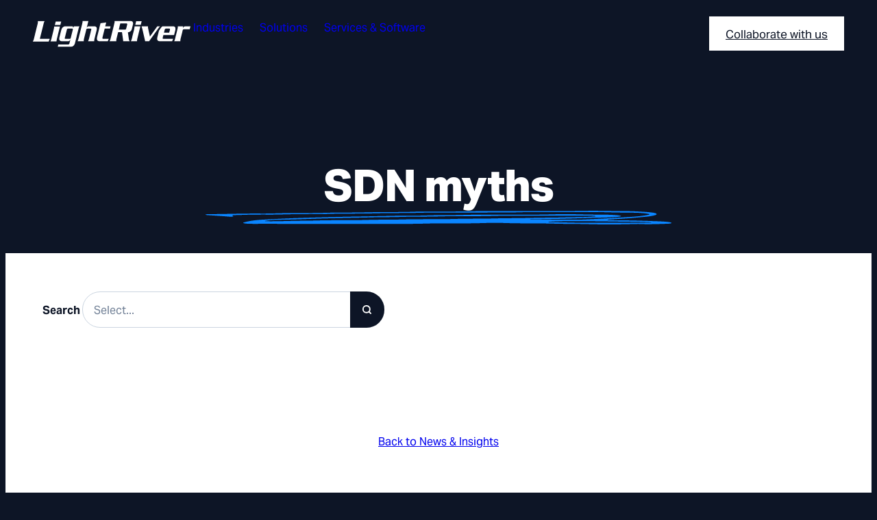

--- FILE ---
content_type: text/html; charset=UTF-8
request_url: https://lightriver.com/tag/sdn-myths/
body_size: 11477
content:
<!DOCTYPE html>
<html lang="en-US">
<head>
	<meta charset="UTF-8" />
	<meta name="viewport" content="width=device-width, initial-scale=1" />
<meta name='robots' content='index, follow, max-image-preview:large, max-snippet:-1, max-video-preview:-1' />
	
	
	<!-- This site is optimized with the Yoast SEO plugin v26.8 - https://yoast.com/product/yoast-seo-wordpress/ -->
	<link rel="canonical" href="https://lightriver.com/tag/sdn-myths/" />
	<meta property="og:locale" content="en_US" />
	<meta property="og:type" content="article" />
	<meta property="og:title" content="SDN myths Archives - Lightriver" />
	<meta property="og:url" content="https://lightriver.com/tag/sdn-myths/" />
	<meta property="og:site_name" content="Lightriver" />
	<meta name="twitter:card" content="summary_large_image" />
	<meta name="twitter:site" content="@LightRiver_Co" />
	<script type="application/ld+json" class="yoast-schema-graph">{"@context":"https://schema.org","@graph":[{"@type":"CollectionPage","@id":"https://lightriver.com/tag/sdn-myths/","url":"https://lightriver.com/tag/sdn-myths/","name":"SDN myths Archives - Lightriver","isPartOf":{"@id":"https://lightriver.com/#website"},"breadcrumb":{"@id":"https://lightriver.com/tag/sdn-myths/#breadcrumb"},"inLanguage":"en-US"},{"@type":"BreadcrumbList","@id":"https://lightriver.com/tag/sdn-myths/#breadcrumb","itemListElement":[{"@type":"ListItem","position":1,"name":"Home","item":"https://lightriver.com/"},{"@type":"ListItem","position":2,"name":"SDN myths"}]},{"@type":"WebSite","@id":"https://lightriver.com/#website","url":"https://lightriver.com/","name":"Lightriver","description":"","publisher":{"@id":"https://lightriver.com/#organization"},"potentialAction":[{"@type":"SearchAction","target":{"@type":"EntryPoint","urlTemplate":"https://lightriver.com/?s={search_term_string}"},"query-input":{"@type":"PropertyValueSpecification","valueRequired":true,"valueName":"search_term_string"}}],"inLanguage":"en-US"},{"@type":"Organization","@id":"https://lightriver.com/#organization","name":"Lightriver","url":"https://lightriver.com/","logo":{"@type":"ImageObject","inLanguage":"en-US","@id":"https://lightriver.com/#/schema/logo/image/","url":"https://lightriver.com/wp-content/uploads/2015/12/lightriver-logo-med-blue.png","contentUrl":"https://lightriver.com/wp-content/uploads/2015/12/lightriver-logo-med-blue.png","width":425,"height":82,"caption":"Lightriver"},"image":{"@id":"https://lightriver.com/#/schema/logo/image/"},"sameAs":["https://x.com/LightRiver_Co","https://www.linkedin.com/company/lightriver-companies/"]}]}</script>
	<!-- / Yoast SEO plugin. -->


<link media="all" href="https://lightriver.com/wp-content/cache/autoptimize/css/autoptimize_f508431092c099c72aa86af35397f544.css" rel="stylesheet"><title>SDN myths Archives - Lightriver</title>
<link rel='dns-prefetch' href='//www.googletagmanager.com' />
<link rel='dns-prefetch' href='//use.typekit.net' />
<link href='https://fonts.gstatic.com' crossorigin='anonymous' rel='preconnect' />
<link rel="alternate" type="application/rss+xml" title="Lightriver &raquo; Feed" href="https://lightriver.com/feed/" />
<link rel="alternate" type="application/rss+xml" title="Lightriver &raquo; Comments Feed" href="https://lightriver.com/comments/feed/" />
<link rel="alternate" type="application/rss+xml" title="Lightriver &raquo; SDN myths Tag Feed" href="https://lightriver.com/tag/sdn-myths/feed/" />

























<style id='core-block-supports-inline-css'>
.wp-elements-3912928fb9428a0d34a909123c3fa1f2 a:where(:not(.wp-element-button)){color:var(--wp--preset--color--white);}.wp-elements-3912928fb9428a0d34a909123c3fa1f2 a:where(:not(.wp-element-button)):hover{color:var(--wp--preset--color--blue);}.wp-elements-8622f83efba0c5094569726fbcc5392f a:where(:not(.wp-element-button)){color:var(--wp--preset--color--white);}.wp-elements-8622f83efba0c5094569726fbcc5392f a:where(:not(.wp-element-button)):hover{color:var(--wp--preset--color--blue);}.wp-elements-811d80451eb3917baf1e4aab16ecd9dc a:where(:not(.wp-element-button)){color:var(--wp--preset--color--white);}.wp-elements-811d80451eb3917baf1e4aab16ecd9dc a:where(:not(.wp-element-button)):hover{color:var(--wp--preset--color--blue);}.wp-elements-e92b9802b004866d347f85bf7dcec6f2 a:where(:not(.wp-element-button)){color:var(--wp--preset--color--midnight);}.wp-elements-f97f5073a8a9fbbfd02b008300aea1ad a:where(:not(.wp-element-button)){color:var(--wp--preset--color--blue);}.wp-elements-cd7291f01b09847b37dc53eb4046ceb3 a:where(:not(.wp-element-button)){color:var(--wp--preset--color--midnight);}.wp-container-core-group-is-layout-fe9cc265{flex-direction:column;align-items:flex-start;}.wp-container-core-group-is-layout-8b09a81d{flex-wrap:nowrap;}.wp-elements-5a664429c026b80c7bf65642c178e8b9 a:where(:not(.wp-element-button)){color:var(--wp--preset--color--midnight);}.wp-container-core-navigation-is-layout-5f9f5280{gap:0px;flex-direction:column;align-items:flex-start;}.wp-container-core-group-is-layout-4b827052{gap:0;flex-direction:column;align-items:flex-start;}.wp-elements-3d91a9e73fb3bef99c83722c6cb9914f a:where(:not(.wp-element-button)){color:var(--wp--preset--color--midnight);}.wp-elements-c094afb93d9f5de93dffd2136111405d a:where(:not(.wp-element-button)){color:var(--wp--preset--color--midnight);}.wp-container-core-group-is-layout-cb46ffcb{flex-wrap:nowrap;justify-content:space-between;}.wp-elements-944ed8a8c17716eb2d24533ad79349f5 a:where(:not(.wp-element-button)){color:var(--wp--preset--color--blue);}.wp-elements-806efdb7491aa7182474cebcc4f7d4af a:where(:not(.wp-element-button)){color:var(--wp--preset--color--midnight);}.wp-elements-8c50214940e4c61c871bb70db69a249f a:where(:not(.wp-element-button)){color:var(--wp--preset--color--midnight);}.wp-elements-a3afca1ed70c2b671a71369f21d11579 a:where(:not(.wp-element-button)){color:var(--wp--preset--color--midnight);}.wp-elements-f276d640f03a09241b0e08fffb012672 a:where(:not(.wp-element-button)){color:var(--wp--preset--color--ocean);}.wp-elements-f276d640f03a09241b0e08fffb012672 a:where(:not(.wp-element-button)):hover{color:var(--wp--preset--color--lime);}.wp-elements-fe9bf55221a0aa570bdcc02690e458fa a:where(:not(.wp-element-button)){color:var(--wp--preset--color--midnight);}.wp-elements-de473057c4b69d37788ceb68c945caaf a:where(:not(.wp-element-button)){color:var(--wp--preset--color--midnight);}.wp-elements-a67d9bd06d8d02a9d5fdec9cace83fd6 a:where(:not(.wp-element-button)){color:var(--wp--preset--color--ocean);}.wp-elements-ad4119a93e85b59dfbedd8af0f64015a a:where(:not(.wp-element-button)){color:var(--wp--preset--color--midnight);}.wp-elements-ab343829f412c546b9dca39ad2cb9093 a:where(:not(.wp-element-button)){color:var(--wp--preset--color--midnight);}.wp-elements-b8408b2fc62c78e25a81ab65ab336ff3 a:where(:not(.wp-element-button)){color:var(--wp--preset--color--midnight);}.wp-elements-698fad9147d4d7b11aa020ca8cfa434e a:where(:not(.wp-element-button)){color:var(--wp--preset--color--midnight);}.wp-elements-586cb3760f930dd3a970da1152bff882 a:where(:not(.wp-element-button)){color:var(--wp--preset--color--blue);}.wp-elements-701b15398e555552fd2ce27417c67f4e a:where(:not(.wp-element-button)){color:var(--wp--preset--color--midnight);}.wp-elements-06010815318d7d97e650d30381e7d802 a:where(:not(.wp-element-button)){color:var(--wp--preset--color--midnight);}.wp-container-core-group-is-layout-8a368f38 > *{margin-block-start:0;margin-block-end:0;}.wp-container-core-group-is-layout-8a368f38 > * + *{margin-block-start:0;margin-block-end:0;}.wp-elements-45826e6d838263c32de01c6cb00e8c85 a:where(:not(.wp-element-button)){color:var(--wp--preset--color--midnight);}.wp-container-core-group-is-layout-fc9f69e7{flex-wrap:nowrap;justify-content:flex-start;}.wp-elements-a4bfe30389fe40fcb0856222bb864b7e a:where(:not(.wp-element-button)){color:var(--wp--preset--color--white);}.wp-container-core-buttons-is-layout-d445cf74{justify-content:flex-end;}.wp-container-core-buttons-is-layout-a89b3969{justify-content:center;}.wp-elements-8ff3eee9cb9682dfe72df83e876f6eb6 a:where(:not(.wp-element-button)){color:var(--wp--preset--color--white);}.wp-container-core-navigation-is-layout-a5281385 > *{margin-block-start:0;margin-block-end:0;}.wp-container-core-navigation-is-layout-a5281385 > * + *{margin-block-start:0;margin-block-end:0;}.wp-container-core-navigation-is-layout-4b827052{gap:0;flex-direction:column;align-items:flex-start;}.wp-elements-7552229d6d00f60a7e4078c8a449f0e6 a:where(:not(.wp-element-button)){color:var(--wp--preset--color--lime);}.wp-elements-8ef1350aed9b23e4b292f60a6d261fd0 a:where(:not(.wp-element-button)){color:var(--wp--preset--color--cloud);}.wp-container-core-social-links-is-layout-a89b3969{justify-content:center;}
</style>

<link rel='stylesheet' id='adapter-css' href='https://use.typekit.net/pnr4gjx.css' media='all' />
<link rel='stylesheet' id='aktiv-css' href='https://use.typekit.net/pnr4gjx.css' media='all' />
<link rel='stylesheet' id='ivy-css' href='https://use.typekit.net/pnr4gjx.css' media='all' />



<script src="https://lightriver.com/wp-includes/js/jquery/jquery.min.js?ver=3.7.1" id="jquery-core-js"></script>






<!-- Google tag (gtag.js) snippet added by Site Kit -->
<!-- Google Analytics snippet added by Site Kit -->
<script src="https://www.googletagmanager.com/gtag/js?id=GT-K484BNV6" id="google_gtagjs-js" async></script>
<script id="google_gtagjs-js-after">
window.dataLayer = window.dataLayer || [];function gtag(){dataLayer.push(arguments);}
gtag("set","linker",{"domains":["lightriver.com"]});
gtag("js", new Date());
gtag("set", "developer_id.dZTNiMT", true);
gtag("config", "GT-K484BNV6");
 window._googlesitekit = window._googlesitekit || {}; window._googlesitekit.throttledEvents = []; window._googlesitekit.gtagEvent = (name, data) => { var key = JSON.stringify( { name, data } ); if ( !! window._googlesitekit.throttledEvents[ key ] ) { return; } window._googlesitekit.throttledEvents[ key ] = true; setTimeout( () => { delete window._googlesitekit.throttledEvents[ key ]; }, 5 ); gtag( "event", name, { ...data, event_source: "site-kit" } ); };
</script>
<link rel="https://api.w.org/" href="https://lightriver.com/wp-json/" /><link rel="alternate" title="JSON" type="application/json" href="https://lightriver.com/wp-json/wp/v2/tags/180" /><link rel="EditURI" type="application/rsd+xml" title="RSD" href="https://lightriver.com/xmlrpc.php?rsd" />
<meta name="generator" content="Site Kit by Google 1.170.0" /><style type="text/css" id="simple-css-output">header.wp-block-template-part.start-nav + main { margin-top: 118px !important;}@media screen and (max-width: 1024px) { body header.wp-block-template-part.fixed-nav + main { margin-top: 118px !important; }}body { background: var(--wp--preset--color--midnight);}main { background: var(--wp--preset--color--white);}@media (max-width: 991px) { h1 { line-height: 56px; }}@media screen and (max-width: 1024px) { .close-button a:before { content: url(/wp-content/uploads/2025/04/nav-icon-close.svg); position: absolute; top: unset; left: unset; transform: translate(0%, -20%); }}@media screen and (max-width: 400px) { .close-button a:before { transform: translate(-100%, -20%); } .wp-block-buttons:has(>.close-button) { position: relative; right: 5%; top: 1%; }}@media screen and (max-width: 350px) { .wp-block-buttons:has(>.close-button) { right: 25%; }}/* FIX FOR RESOURCE PAGES */.wp-block-query-title { padding-top: 75px;}/** UX Fixes **/.taxonomy-post_tag.wp-block-post-terms { word-break: break-all;}iframe { max-width: 100%;}@media screen and (max-width: 1260px) { .single-post main > .kb-row-layout-wrap { padding-left: 10px; padding-right: 10px; }}</style><script type='text/javascript' id='visual-visitor'>
            var fesdpid = 'Ikf59rJPHO';
            var fesdpextid = '5ba4fc74';
            var __ibaseUrl = (('https:' == document.location.protocol) ? 'https://fe.sitedataprocessing.com' : 'http://fe.sitedataprocessing.com');
            (function () {
            var va = document.createElement('script'); va.type = 'text/javascript'; va.async = true;
            va.src = __ibaseUrl + '/cscripts/' + fesdpid + '-' + fesdpextid + '.js';
            var sv = document.getElementsByTagName('script')[0]; 
            sv.parentNode.insertBefore(va, sv);
            })();
        </script><script defer src="https://analytics.silktide.com/ce3c2fd47615d54e531de7203b6170a0.js"></script>
		<script>
		(function (s,i,l,k,y) {
			s[i] = s[i] || y;
			s[l] = s[l] || [];
			s[k] = function(e, p) { p = p || {}; p.event = e; s[l].push(p); };
			s[k]("page_load");
		})(window, "stConfig", "stEvents", "silktide", {});
		</script>
<!-- Google Tag Manager snippet added by Site Kit -->
<script>
			( function( w, d, s, l, i ) {
				w[l] = w[l] || [];
				w[l].push( {'gtm.start': new Date().getTime(), event: 'gtm.js'} );
				var f = d.getElementsByTagName( s )[0],
					j = d.createElement( s ), dl = l != 'dataLayer' ? '&l=' + l : '';
				j.async = true;
				j.src = 'https://www.googletagmanager.com/gtm.js?id=' + i + dl;
				f.parentNode.insertBefore( j, f );
			} )( window, document, 'script', 'dataLayer', 'GTM-WBJZ6BR' );
			
</script>

<!-- End Google Tag Manager snippet added by Site Kit -->
<link rel="icon" href="https://lightriver.com/wp-content/uploads/2025/06/cropped-LightRiver_Favicon_RGB_Ocean-32x32.png" sizes="32x32" />
<link rel="icon" href="https://lightriver.com/wp-content/uploads/2025/06/cropped-LightRiver_Favicon_RGB_Ocean-192x192.png" sizes="192x192" />
<link rel="apple-touch-icon" href="https://lightriver.com/wp-content/uploads/2025/06/cropped-LightRiver_Favicon_RGB_Ocean-180x180.png" />
<meta name="msapplication-TileImage" content="https://lightriver.com/wp-content/uploads/2025/06/cropped-LightRiver_Favicon_RGB_Ocean-270x270.png" />
<noscript><style id="rocket-lazyload-nojs-css">.rll-youtube-player, [data-lazy-src]{display:none !important;}</style></noscript></head>

<body class="archive tag tag-sdn-myths tag-180 wp-custom-logo wp-embed-responsive wp-theme-lightriver-2025">
		<!-- Google Tag Manager (noscript) snippet added by Site Kit -->
		<noscript>
			<iframe src="https://www.googletagmanager.com/ns.html?id=GTM-WBJZ6BR" height="0" width="0" style="display:none;visibility:hidden"></iframe>
		</noscript>
		<!-- End Google Tag Manager (noscript) snippet added by Site Kit -->
		
<div class="wp-site-blocks"><header class="wp-block-template-part"><div class="kb-row-layout-wrap kb-row-layout-idlightriver-2025__header_15b8cb-35 alignnone has-midnight-background-color kt-row-has-bg wp-block-kadence-rowlayout"><div class="kt-row-column-wrap kt-has-2-columns kt-row-layout-equal kt-tab-layout-inherit kt-mobile-layout-row kt-row-valign-top">

<div class="wp-block-kadence-column kadence-columnlightriver-2025__header_e2a762-86 kb-section-dir-horizontal"><div class="kt-inside-inner-col"><div class="wp-block-site-logo"><a href="https://lightriver.com/" class="custom-logo-link" rel="home"><noscript><img width="230" height="39" src="https://lightriver.com/wp-content/uploads/2025/04/LightRiver_Logo_Nav.svg" class="custom-logo" alt="Lightriver" decoding="async" /></noscript><img width="230" height="39" src='data:image/svg+xml,%3Csvg%20xmlns=%22http://www.w3.org/2000/svg%22%20viewBox=%220%200%20230%2039%22%3E%3C/svg%3E' data-src="https://lightriver.com/wp-content/uploads/2025/04/LightRiver_Logo_Nav.svg" class="lazyload custom-logo" alt="Lightriver" decoding="async" /></a></div>


<div class="wp-block-pivot-lightriver-nav">
<div class="wp-block-group lightriver-top-nav is-layout-flow wp-block-group-is-layout-flow">
<p class="top-nav-item has-white-color has-text-color has-link-color wp-elements-3912928fb9428a0d34a909123c3fa1f2"><a href="#">Industries</a></p>



<p class="top-nav-item has-white-color has-text-color has-link-color wp-elements-8622f83efba0c5094569726fbcc5392f"><a href="#">Solutions</a></p>



<p class="top-nav-item has-white-color has-text-color has-link-color wp-elements-811d80451eb3917baf1e4aab16ecd9dc"><a href="#">Services &amp; Software</a></p>
</div>



<div class="wp-block-group lightriver-popout-menu-parent has-midnight-color has-white-background-color has-text-color has-background has-link-color wp-elements-e92b9802b004866d347f85bf7dcec6f2 is-layout-flow wp-block-group-is-layout-flow">
<div id="menu-1" class="wp-block-group lightriver-popout-menu-1 is-layout-flow wp-block-group-is-layout-flow" style="padding-top:40px;padding-right:80px;padding-bottom:40px;padding-left:80px">
<div class="wp-block-group headings-row has-global-padding is-layout-constrained wp-block-group-is-layout-constrained">
<div class="wp-block-group is-nowrap is-layout-flex wp-container-core-group-is-layout-8b09a81d wp-block-group-is-layout-flex" style="border-bottom-color:var(--wp--preset--color--lime);border-bottom-width:1px;padding-bottom:var(--wp--preset--spacing--30)">
<figure class="wp-block-image size-large"><noscript><img decoding="async" width="87" height="98" src="https://lightriver.com/wp-content/uploads/2025/05/NAV_Graphic_Angle-Green-1.svg" alt="" class="wp-image-505849"/></noscript><img decoding="async" width="87" height="98" src='data:image/svg+xml,%3Csvg%20xmlns=%22http://www.w3.org/2000/svg%22%20viewBox=%220%200%2087%2098%22%3E%3C/svg%3E' data-src="https://lightriver.com/wp-content/uploads/2025/05/NAV_Graphic_Angle-Green-1.svg" alt="" class="lazyload wp-image-505849"/></figure>



<div class="wp-block-group is-vertical is-layout-flex wp-container-core-group-is-layout-fe9cc265 wp-block-group-is-layout-flex">
<h3 class="wp-block-heading like-h5 has-blue-color has-text-color has-link-color wp-elements-f97f5073a8a9fbbfd02b008300aea1ad">who we serve</h3>



<h2 class="wp-block-heading has-midnight-color has-text-color has-link-color wp-elements-cd7291f01b09847b37dc53eb4046ceb3" style="margin-right:0px;margin-left:0px">Industries</h2>
</div>
</div>
</div>



<div class="wp-block-group is-content-justification-space-between is-nowrap is-layout-flex wp-container-core-group-is-layout-cb46ffcb wp-block-group-is-layout-flex">
<div class="wp-block-group lightriver-internal-nav is-vertical is-layout-flex wp-container-core-group-is-layout-4b827052 wp-block-group-is-layout-flex">
<p class="has-midnight-color has-text-color has-link-color wp-elements-5a664429c026b80c7bf65642c178e8b9"><strong>Telecom Service Providers</strong></p>


<nav class="is-vertical wp-block-navigation is-layout-flex wp-container-core-navigation-is-layout-5f9f5280 wp-block-navigation-is-layout-flex" aria-label="Menu 3"><ul class="wp-block-navigation__container  is-vertical wp-block-navigation"><li class=" wp-block-navigation-item tv-icon wp-block-navigation-link"><a class="wp-block-navigation-item__content"  href="http://lightriver.com/cable-msos/"><span class="wp-block-navigation-item__label">Cable MSOs</span></a></li><li class=" wp-block-navigation-item satelite-icon wp-block-navigation-link"><a class="wp-block-navigation-item__content"  href="http://lightriver.com/carriers/"><span class="wp-block-navigation-item__label">Carriers</span></a></li><li class=" wp-block-navigation-item net-icon wp-block-navigation-link"><a class="wp-block-navigation-item__content"  href="http://lightriver.com/carriers-carrier/"><span class="wp-block-navigation-item__label">Carrier’s Carrier</span></a></li></ul></nav></div>



<div class="wp-block-group lightriver-internal-nav is-vertical is-layout-flex wp-container-core-group-is-layout-4b827052 wp-block-group-is-layout-flex">
<p class="has-midnight-color has-text-color has-link-color wp-elements-3d91a9e73fb3bef99c83722c6cb9914f"><strong>Data Centers</strong></p>


<nav class="is-vertical wp-block-navigation is-layout-flex wp-container-core-navigation-is-layout-5f9f5280 wp-block-navigation-is-layout-flex" aria-label="Menu 4"><ul class="wp-block-navigation__container  is-vertical wp-block-navigation"><li class=" wp-block-navigation-item data-icon wp-block-navigation-link"><a class="wp-block-navigation-item__content"  href="http://lightriver.com/data-center-operators/"><span class="wp-block-navigation-item__label">Data Center Operators</span></a></li><li class=" wp-block-navigation-item cloud-icon wp-block-navigation-link"><a class="wp-block-navigation-item__content"  href="http://lightriver.com/web-cloud-icps/"><span class="wp-block-navigation-item__label">Web, Cloud, ICPs</span></a></li></ul></nav></div>



<div class="wp-block-group lightriver-internal-nav is-vertical is-layout-flex wp-container-core-group-is-layout-4b827052 wp-block-group-is-layout-flex">
<p class="has-midnight-color has-text-color has-link-color wp-elements-c094afb93d9f5de93dffd2136111405d"><strong>Public Sector</strong></p>


<nav class="is-vertical wp-block-navigation is-layout-flex wp-container-core-navigation-is-layout-5f9f5280 wp-block-navigation-is-layout-flex" aria-label="Menu 5"><ul class="wp-block-navigation__container  is-vertical wp-block-navigation"><li class=" wp-block-navigation-item utilities-icon wp-block-navigation-link"><a class="wp-block-navigation-item__content"  href="http://lightriver.com/regulated-utilities/"><span class="wp-block-navigation-item__label">Regulated Utilities</span></a></li><li class=" wp-block-navigation-item trans-icon wp-block-navigation-link"><a class="wp-block-navigation-item__content"  href="http://lightriver.com/transportation/"><span class="wp-block-navigation-item__label">Transportation</span></a></li><li class=" wp-block-navigation-item broadband-icon wp-block-navigation-link"><a class="wp-block-navigation-item__content"  href="http://lightriver.com/broadband-providers/"><span class="wp-block-navigation-item__label">Broadband Providers</span></a></li></ul></nav></div>
</div>
</div>



<div id="menu-2" class="wp-block-group lightriver-popout-menu-2 is-layout-flow wp-block-group-is-layout-flow" style="padding-top:40px;padding-right:80px;padding-bottom:40px;padding-left:80px">
<div class="wp-block-group headings-row has-global-padding is-layout-constrained wp-block-group-is-layout-constrained">
<div class="wp-block-group is-nowrap is-layout-flex wp-container-core-group-is-layout-8b09a81d wp-block-group-is-layout-flex" style="border-bottom-color:var(--wp--preset--color--blue);border-bottom-width:1px;padding-bottom:var(--wp--preset--spacing--30)">
<figure class="wp-block-image size-large"><noscript><img decoding="async" width="87" height="98" src="https://lightriver.com/wp-content/uploads/2025/04/NAV_Graphic_Angle-Blue.svg" alt="" class="wp-image-212"/></noscript><img decoding="async" width="87" height="98" src='data:image/svg+xml,%3Csvg%20xmlns=%22http://www.w3.org/2000/svg%22%20viewBox=%220%200%2087%2098%22%3E%3C/svg%3E' data-src="https://lightriver.com/wp-content/uploads/2025/04/NAV_Graphic_Angle-Blue.svg" alt="" class="lazyload wp-image-212"/></figure>



<div class="wp-block-group is-vertical is-layout-flex wp-container-core-group-is-layout-fe9cc265 wp-block-group-is-layout-flex">
<h3 class="wp-block-heading like-h5 has-blue-color has-text-color has-link-color wp-elements-944ed8a8c17716eb2d24533ad79349f5">how we help</h3>



<h2 class="wp-block-heading has-midnight-color has-text-color has-link-color wp-elements-806efdb7491aa7182474cebcc4f7d4af" style="margin-right:0px;margin-left:0px">Solutions</h2>
</div>
</div>
</div>


<div class="kb-row-layout-wrap kb-row-layout-idlightriver-2025__header_10cbd9-f8 alignnone wp-block-kadence-rowlayout"><div class="kt-row-column-wrap kt-has-4-columns kt-row-layout-equal kt-tab-layout-inherit kt-mobile-layout-row kt-row-valign-top">

<div class="wp-block-kadence-column kadence-columnlightriver-2025__header_a467f4-b2 kb-section-has-link"><div class="kt-inside-inner-col">
<div class="wp-block-group lightriver-internal-nav is-layout-flow wp-block-group-is-layout-flow">
<p class="has-midnight-color has-text-color has-link-color wp-elements-8c50214940e4c61c871bb70db69a249f"><strong>Consult</strong></p>



<p class="has-midnight-color has-text-color has-link-color wp-elements-a3afca1ed70c2b671a71369f21d11579">Assess customers networks with feasibility studies or architectural designs in order to upgrade or optimize their networks.</p>



<p class="uppercase explore-link has-ocean-color has-text-color has-link-color wp-elements-f276d640f03a09241b0e08fffb012672">Explore</p>
</div>
</div><a href="/consult/" class="kb-section-link-overlay"></a></div>



<div class="wp-block-kadence-column kadence-columnlightriver-2025__header_4377cc-b1 kb-section-has-link"><div class="kt-inside-inner-col">
<div class="wp-block-group lightriver-internal-nav is-layout-flow wp-block-group-is-layout-flow">
<p class="has-midnight-color has-text-color has-link-color wp-elements-fe9bf55221a0aa570bdcc02690e458fa"><strong>Commission</strong></p>



<p class="has-midnight-color has-text-color has-link-color wp-elements-de473057c4b69d37788ceb68c945caaf">Integrate and deploy new technology, accelerating delivery at scale while reducing risk.</p>



<p class="uppercase explore-link has-ocean-color has-text-color has-link-color wp-elements-a67d9bd06d8d02a9d5fdec9cace83fd6">Explore</p>
</div>
</div><a href="/commission/" class="kb-section-link-overlay"></a></div>



<div class="wp-block-kadence-column kadence-columnlightriver-2025__header_739091-41 kb-section-has-link"><div class="kt-inside-inner-col">
<div class="wp-block-group lightriver-internal-nav is-layout-flow wp-block-group-is-layout-flow">
<p class="has-midnight-color has-text-color has-link-color wp-elements-ad4119a93e85b59dfbedd8af0f64015a"><strong>Automate</strong></p>



<p class="has-midnight-color has-text-color has-link-color wp-elements-ab343829f412c546b9dca39ad2cb9093">Automate and orchestrate multi-vendor transport networks, from Layer 1 to Layer 3, using our software and integrating leading NMS platforms to your specific needs.</p>



<p class="uppercase explore-link has-ocean-color has-text-color has-link-color wp-elements-a67d9bd06d8d02a9d5fdec9cace83fd6">Explore</p>
</div>
</div><a href="/automate/" class="kb-section-link-overlay"></a></div>



<div class="wp-block-kadence-column kadence-columnlightriver-2025__header_210924-ca kb-section-has-link"><div class="kt-inside-inner-col">
<div class="wp-block-group lightriver-internal-nav is-layout-flow wp-block-group-is-layout-flow">
<p class="has-midnight-color has-text-color has-link-color wp-elements-b8408b2fc62c78e25a81ab65ab336ff3"><strong>Optimize</strong></p>



<p class="has-midnight-color has-text-color has-link-color wp-elements-698fad9147d4d7b11aa020ca8cfa434e">Leverage software and engineering to support and maintain high capacity, highly resilient transport networks.</p>



<p class="uppercase explore-link has-ocean-color has-text-color has-link-color wp-elements-a67d9bd06d8d02a9d5fdec9cace83fd6">Explore</p>
</div>
</div><a href="/optimize/" class="kb-section-link-overlay"></a></div>

</div></div></div>



<div id="menu-3" class="wp-block-group lightriver-popout-menu-3 is-layout-flow wp-block-group-is-layout-flow" style="padding-top:40px;padding-right:80px;padding-bottom:40px;padding-left:80px">
<div class="wp-block-group headings-row has-global-padding is-layout-constrained wp-block-group-is-layout-constrained">
<div class="wp-block-group is-nowrap is-layout-flex wp-container-core-group-is-layout-8b09a81d wp-block-group-is-layout-flex" style="border-bottom-color:var(--wp--preset--color--ocean);border-bottom-width:1px;padding-bottom:var(--wp--preset--spacing--30)">
<figure class="wp-block-image size-large"><noscript><img decoding="async" width="87" height="98" src="https://lightriver.com/wp-content/uploads/2025/04/NAV_Graphic_Angle-DarkBlue.svg" alt="" class="wp-image-211"/></noscript><img decoding="async" width="87" height="98" src='data:image/svg+xml,%3Csvg%20xmlns=%22http://www.w3.org/2000/svg%22%20viewBox=%220%200%2087%2098%22%3E%3C/svg%3E' data-src="https://lightriver.com/wp-content/uploads/2025/04/NAV_Graphic_Angle-DarkBlue.svg" alt="" class="lazyload wp-image-211"/></figure>



<div class="wp-block-group is-vertical is-layout-flex wp-container-core-group-is-layout-fe9cc265 wp-block-group-is-layout-flex">
<h3 class="wp-block-heading like-h5 has-blue-color has-text-color has-link-color wp-elements-586cb3760f930dd3a970da1152bff882">what we do</h3>



<h2 class="wp-block-heading has-midnight-color has-text-color has-link-color wp-elements-701b15398e555552fd2ce27417c67f4e" style="margin-right:0px;margin-left:0px">Services &amp; Software</h2>
</div>
</div>
</div>



<div class="wp-block-group is-content-justification-left is-nowrap is-layout-flex wp-container-core-group-is-layout-fc9f69e7 wp-block-group-is-layout-flex">
<div class="wp-block-group lightriver-internal-nav is-layout-flow wp-container-core-group-is-layout-8a368f38 wp-block-group-is-layout-flow">
<p class="has-midnight-color has-text-color has-link-color wp-elements-06010815318d7d97e650d30381e7d802"><strong>Services</strong></p>


<nav class="is-vertical wp-block-navigation is-layout-flex wp-container-core-navigation-is-layout-5f9f5280 wp-block-navigation-is-layout-flex" aria-label="Menu 7"><ul class="wp-block-navigation__container  is-vertical wp-block-navigation"><li class=" wp-block-navigation-item wp-block-navigation-link"><a class="wp-block-navigation-item__content"  href="http://lightriver.com/factory-built-network/"><span class="wp-block-navigation-item__label">Factory Built Network</span></a></li><li class=" wp-block-navigation-item wp-block-navigation-link"><a class="wp-block-navigation-item__content"  href="http://lightriver.com/flexops/"><span class="wp-block-navigation-item__label">flexOPS</span></a></li><li class=" wp-block-navigation-item wp-block-navigation-link"><a class="wp-block-navigation-item__content"  href="http://lightriver.com/network-inventory-optimization/"><span class="wp-block-navigation-item__label">nIO</span></a></li><li class=" wp-block-navigation-item wp-block-navigation-link"><a class="wp-block-navigation-item__content"  href="http://lightriver.com/netaad/"><span class="wp-block-navigation-item__label">netAAD</span></a></li></ul></nav></div>



<div class="wp-block-group lightriver-internal-nav is-layout-flow wp-container-core-group-is-layout-8a368f38 wp-block-group-is-layout-flow">
<p class="has-midnight-color has-text-color has-link-color wp-elements-45826e6d838263c32de01c6cb00e8c85"><strong>Software</strong></p>


<nav class="is-vertical wp-block-navigation is-layout-flex wp-container-core-navigation-is-layout-5f9f5280 wp-block-navigation-is-layout-flex" aria-label="Menu 8"><ul class="wp-block-navigation__container  is-vertical wp-block-navigation"><li class=" wp-block-navigation-item wp-block-navigation-link"><a class="wp-block-navigation-item__content"  href="http://lightriver.com/netflex/"><span class="wp-block-navigation-item__label">netFLEX</span></a></li><li class=" wp-block-navigation-item wp-block-navigation-link"><a class="wp-block-navigation-item__content"  href="http://lightriver.com/prism/"><span class="wp-block-navigation-item__label">Prism</span></a></li></ul></nav></div>
</div>
</div>



<div class="wp-block-group lightriver-side-menu has-white-color has-blue-background-color has-text-color has-background has-link-color wp-elements-a4bfe30389fe40fcb0856222bb864b7e is-layout-flow wp-block-group-is-layout-flow" style="padding-top:40px;padding-right:80px;padding-bottom:40px;padding-left:80px"><nav style="font-style:normal;font-weight:700;" class="is-vertical wp-block-navigation is-layout-flex wp-container-core-navigation-is-layout-5f9f5280 wp-block-navigation-is-layout-flex" aria-label="Menu 9"><ul style="font-style:normal;font-weight:700;" class="wp-block-navigation__container  is-vertical wp-block-navigation"><li class=" wp-block-navigation-item wp-block-navigation-link"><a class="wp-block-navigation-item__content"  href="http://lightriver.com/company/"><span class="wp-block-navigation-item__label">Company</span></a></li><li class=" wp-block-navigation-item wp-block-navigation-link"><a class="wp-block-navigation-item__content"  href="http://lightriver.com/partners/"><span class="wp-block-navigation-item__label">Partners</span></a></li><li class=" wp-block-navigation-item wp-block-navigation-link"><a class="wp-block-navigation-item__content"  href="http://lightriver.com/news-and-insights"><span class="wp-block-navigation-item__label">News &amp; Insights</span></a></li><li class=" wp-block-navigation-item wp-block-navigation-link"><a class="wp-block-navigation-item__content"  href="http://lightriver.com/contact/"><span class="wp-block-navigation-item__label">Contact</span></a></li></ul></nav></div>
</div>
</div>
</div></div>



<div class="wp-block-kadence-column kadence-columnlightriver-2025__header_fad705-23 header-button"><div class="kt-inside-inner-col">
<div class="wp-block-buttons is-content-justification-right is-layout-flex wp-container-core-buttons-is-layout-d445cf74 wp-block-buttons-is-layout-flex">
<div class="wp-block-button"><a class="wp-block-button__link has-midnight-color has-white-background-color has-text-color has-background has-link-color has-normal-font-size has-custom-font-size wp-element-button" href="/collaborate-with-us/" style="padding-top:16px;padding-right:24px;padding-bottom:16px;padding-left:24px;font-style:normal;font-weight:400">Collaborate with us</a></div>
</div>
</div></div>



<div class="wp-block-kadence-column kadence-columnlightriver-2025__header_1230f5-7e mobile-menu-section"><div class="kt-inside-inner-col">
<div class="wp-block-pivot-lightriver-mobile-nav">
<div class="wp-block-group lightriver-mobile-nav-open is-layout-flow wp-block-group-is-layout-flow">
<div class="wp-block-buttons is-layout-flex wp-block-buttons-is-layout-flex">
<div class="wp-block-button open-button"><a class="wp-block-button__link wp-element-button">Menu</a></div>
</div>
</div>



<div class="wp-block-group lightriver-mobile-nav-wrapper has-white-background-color has-background is-layout-flow wp-block-group-is-layout-flow">
<div class="wp-block-group lightriver-mobile-nav-header has-midnight-background-color has-background is-content-justification-space-between is-nowrap is-layout-flex wp-container-core-group-is-layout-cb46ffcb wp-block-group-is-layout-flex"><div class="is-default-size wp-block-site-logo"><a href="https://lightriver.com/" class="custom-logo-link" rel="home"><noscript><img width="230" height="39" src="https://lightriver.com/wp-content/uploads/2025/04/LightRiver_Logo_Nav.svg" class="custom-logo" alt="Lightriver" decoding="async" /></noscript><img width="230" height="39" src='data:image/svg+xml,%3Csvg%20xmlns=%22http://www.w3.org/2000/svg%22%20viewBox=%220%200%20230%2039%22%3E%3C/svg%3E' data-src="https://lightriver.com/wp-content/uploads/2025/04/LightRiver_Logo_Nav.svg" class="lazyload custom-logo" alt="Lightriver" decoding="async" /></a></div>


<div class="wp-block-buttons is-layout-flex wp-block-buttons-is-layout-flex">
<div class="wp-block-button close-button"><a class="wp-block-button__link wp-element-button">X</a></div>
</div>
</div>



<div class="wp-block-group lightriver-mobile-nav-menus is-layout-flow wp-block-group-is-layout-flow">
<div class="wp-block-buttons is-layout-flex wp-block-buttons-is-layout-flex">
<div class="wp-block-button mobile-nav-button popout-menu-1"><a class="wp-block-button__link wp-element-button"><strong>Industries</strong></a></div>
</div>



<div class="wp-block-group lightriver-mobile-popout-menu-1 is-layout-flow wp-block-group-is-layout-flow">
<div class="wp-block-group lightriver-internal-nav is-layout-flow wp-block-group-is-layout-flow">
<p class="has-midnight-color has-text-color"><strong>Telecom Service Providers</strong></p>


<nav class="has-text-color has-midnight-color  is-vertical wp-block-navigation is-layout-flow wp-block-navigation-is-layout-flow" aria-label="Menu 3 2"><ul class="wp-block-navigation__container has-text-color has-midnight-color  is-vertical wp-block-navigation"><li class=" wp-block-navigation-item tv-icon wp-block-navigation-link"><a class="wp-block-navigation-item__content"  href="http://lightriver.com/cable-msos/"><span class="wp-block-navigation-item__label">Cable MSOs</span></a></li><li class=" wp-block-navigation-item satelite-icon wp-block-navigation-link"><a class="wp-block-navigation-item__content"  href="http://lightriver.com/carriers/"><span class="wp-block-navigation-item__label">Carriers</span></a></li><li class=" wp-block-navigation-item net-icon wp-block-navigation-link"><a class="wp-block-navigation-item__content"  href="http://lightriver.com/carriers-carrier/"><span class="wp-block-navigation-item__label">Carrier’s Carrier</span></a></li></ul></nav></div>



<div class="wp-block-group lightriver-internal-nav is-layout-flow wp-block-group-is-layout-flow">
<p class="has-midnight-color has-text-color"><strong>Data Centers</strong></p>


<nav class="has-text-color has-midnight-color  is-vertical wp-block-navigation is-layout-flow wp-block-navigation-is-layout-flow" aria-label="Menu 4 2"><ul class="wp-block-navigation__container has-text-color has-midnight-color  is-vertical wp-block-navigation"><li class=" wp-block-navigation-item data-icon wp-block-navigation-link"><a class="wp-block-navigation-item__content"  href="http://lightriver.com/data-center-operators/"><span class="wp-block-navigation-item__label">Data Center Operators</span></a></li><li class=" wp-block-navigation-item cloud-icon wp-block-navigation-link"><a class="wp-block-navigation-item__content"  href="http://lightriver.com/web-cloud-icps/"><span class="wp-block-navigation-item__label">Web, Cloud, ICPs</span></a></li></ul></nav></div>



<div class="wp-block-group lightriver-internal-nav is-layout-flow wp-block-group-is-layout-flow">
<p class="has-midnight-color has-text-color"><strong>Public Sector</strong></p>


<nav class="has-text-color has-midnight-color  is-vertical wp-block-navigation is-layout-flow wp-block-navigation-is-layout-flow" aria-label="Menu 5 2"><ul class="wp-block-navigation__container has-text-color has-midnight-color  is-vertical wp-block-navigation"><li class=" wp-block-navigation-item utilities-icon wp-block-navigation-link"><a class="wp-block-navigation-item__content"  href="http://lightriver.com/regulated-utilities/"><span class="wp-block-navigation-item__label">Regulated Utilities</span></a></li><li class=" wp-block-navigation-item trans-icon wp-block-navigation-link"><a class="wp-block-navigation-item__content"  href="http://lightriver.com/transportation/"><span class="wp-block-navigation-item__label">Transportation</span></a></li><li class=" wp-block-navigation-item broadband-icon wp-block-navigation-link"><a class="wp-block-navigation-item__content"  href="http://lightriver.com/broadband-providers/"><span class="wp-block-navigation-item__label">Broadband Providers</span></a></li></ul></nav></div>
</div>



<div class="wp-block-buttons is-layout-flex wp-block-buttons-is-layout-flex">
<div class="wp-block-button mobile-nav-button popout-menu-2"><a class="wp-block-button__link wp-element-button"><strong>Solutions</strong></a></div>
</div>



<div class="wp-block-group lightriver-mobile-popout-menu-2 is-layout-flow wp-block-group-is-layout-flow"><nav class="has-text-color has-midnight-color  is-vertical wp-block-navigation is-layout-flow wp-block-navigation-is-layout-flow" aria-label="Menu 6"><ul class="wp-block-navigation__container has-text-color has-midnight-color  is-vertical wp-block-navigation"><li class=" wp-block-navigation-item wp-block-navigation-link"><a class="wp-block-navigation-item__content"  href="/consult/"><span class="wp-block-navigation-item__label">Consult</span></a></li><li class=" wp-block-navigation-item wp-block-navigation-link"><a class="wp-block-navigation-item__content"  href="/commission/"><span class="wp-block-navigation-item__label">Commission</span></a></li><li class=" wp-block-navigation-item wp-block-navigation-link"><a class="wp-block-navigation-item__content"  href="/automate/"><span class="wp-block-navigation-item__label">Automate</span></a></li><li class=" wp-block-navigation-item wp-block-navigation-link"><a class="wp-block-navigation-item__content"  href="/optimize/"><span class="wp-block-navigation-item__label">Optimize &amp; Maintain</span></a></li></ul></nav></div>



<div class="wp-block-buttons is-layout-flex wp-block-buttons-is-layout-flex">
<div class="wp-block-button mobile-nav-button popout-menu-3"><a class="wp-block-button__link wp-element-button"><strong>Software &amp; Services</strong></a></div>
</div>



<div class="wp-block-group lightriver-mobile-popout-menu-3 is-layout-flow wp-block-group-is-layout-flow">
<div class="wp-block-group lightriver-internal-nav is-layout-flow wp-block-group-is-layout-flow">
<p class="has-midnight-color has-text-color"><strong>Services</strong></p>


<nav class="has-text-color has-midnight-color  is-vertical wp-block-navigation is-layout-flow wp-block-navigation-is-layout-flow" aria-label="Menu 7 2"><ul class="wp-block-navigation__container has-text-color has-midnight-color  is-vertical wp-block-navigation"><li class=" wp-block-navigation-item wp-block-navigation-link"><a class="wp-block-navigation-item__content"  href="http://lightriver.com/factory-built-network/"><span class="wp-block-navigation-item__label">Factory Built Network</span></a></li><li class=" wp-block-navigation-item wp-block-navigation-link"><a class="wp-block-navigation-item__content"  href="http://lightriver.com/flexops/"><span class="wp-block-navigation-item__label">flexOPS</span></a></li><li class=" wp-block-navigation-item wp-block-navigation-link"><a class="wp-block-navigation-item__content"  href="http://lightriver.com/network-inventory-optimization/"><span class="wp-block-navigation-item__label">nIO</span></a></li><li class=" wp-block-navigation-item wp-block-navigation-link"><a class="wp-block-navigation-item__content"  href="http://lightriver.com/netaad/"><span class="wp-block-navigation-item__label">netAAD</span></a></li></ul></nav></div>



<div class="wp-block-group lightriver-internal-nav is-layout-flow wp-block-group-is-layout-flow">
<p class="has-midnight-color has-text-color"><strong>Software</strong></p>


<nav class="has-text-color has-midnight-color  is-vertical wp-block-navigation is-layout-flow wp-block-navigation-is-layout-flow" aria-label="Menu 8 2"><ul class="wp-block-navigation__container has-text-color has-midnight-color  is-vertical wp-block-navigation"><li class=" wp-block-navigation-item wp-block-navigation-link"><a class="wp-block-navigation-item__content"  href="http://lightriver.com/netflex/"><span class="wp-block-navigation-item__label">netFLEX</span></a></li><li class=" wp-block-navigation-item wp-block-navigation-link"><a class="wp-block-navigation-item__content"  href="http://lightriver.com/prism/"><span class="wp-block-navigation-item__label">Prism</span></a></li></ul></nav></div>
</div>
</div>



<div class="wp-block-group lightriver-mobile-nav-button is-layout-flow wp-block-group-is-layout-flow">
<div class="wp-block-buttons is-content-justification-center is-layout-flex wp-container-core-buttons-is-layout-a89b3969 wp-block-buttons-is-layout-flex">
<div class="wp-block-button"><a class="wp-block-button__link wp-element-button" href="/collaborate-with-us/">Collaborate with us</a></div>
</div>
</div>



<div class="wp-block-group lightriver-side-menu has-white-color has-blue-background-color has-text-color has-background has-link-color wp-elements-8ff3eee9cb9682dfe72df83e876f6eb6 is-layout-flow wp-block-group-is-layout-flow" style="padding-top:36px;padding-right:40px;padding-bottom:36px;padding-left:40px"><nav class="has-text-color has-white-color  is-vertical wp-block-navigation is-layout-flow wp-container-core-navigation-is-layout-a5281385 wp-block-navigation-is-layout-flow" aria-label="Menu 9 2"><ul class="wp-block-navigation__container has-text-color has-white-color  is-vertical wp-block-navigation"><li class=" wp-block-navigation-item wp-block-navigation-link"><a class="wp-block-navigation-item__content"  href="http://lightriver.com/company/"><span class="wp-block-navigation-item__label">Company</span></a></li><li class=" wp-block-navigation-item wp-block-navigation-link"><a class="wp-block-navigation-item__content"  href="http://lightriver.com/partners/"><span class="wp-block-navigation-item__label">Partners</span></a></li><li class=" wp-block-navigation-item wp-block-navigation-link"><a class="wp-block-navigation-item__content"  href="http://lightriver.com/news-and-insights"><span class="wp-block-navigation-item__label">News &amp; Insights</span></a></li><li class=" wp-block-navigation-item wp-block-navigation-link"><a class="wp-block-navigation-item__content"  href="http://lightriver.com/contact/"><span class="wp-block-navigation-item__label">Contact</span></a></li></ul></nav></div>
</div>
</div>



<!-- Google tag (gtag.js) --> <script async src="https://www.googletagmanager.com/gtag/js?id=G-6RE3P94S27"></script> <script> window.dataLayer = window.dataLayer || []; function gtag(){dataLayer.push(arguments);} gtag('js', new Date()); gtag('config', 'G-6RE3P94S27'); </script>
</div></div>

</div></div></header>


<main class="wp-block-group is-layout-flow wp-block-group-is-layout-flow" style="margin-top:0;margin-bottom:0;padding-top:0;padding-bottom:0"><div class="kb-row-layout-wrap kb-row-layout-idlightriver-2025__index_bd78cd-a0 alignnone wp-block-kadence-rowlayout"><div class="kt-row-column-wrap kt-has-1-columns kt-row-layout-equal kt-tab-layout-inherit kt-mobile-layout-row kt-row-valign-top">

<div class="wp-block-kadence-column kadence-columnlightriver-2025__index_c3d7b0-ee"><div class="kt-inside-inner-col"><h1 class="has-text-align-center blue-scribble wp-block-query-title">SDN myths</h1></div></div>

</div></div>

<div class="kb-row-layout-wrap kb-row-layout-idlightriver-2025__index_896cd8-a3 alignnone wp-block-kadence-rowlayout"><div class="kt-row-column-wrap kt-has-1-columns kt-row-layout-equal kt-tab-layout-inherit kt-mobile-layout-row kt-row-valign-top kb-theme-content-width">

<div class="wp-block-kadence-column kadence-columnlightriver-2025__index_3a1f75-3d"><div class="kt-inside-inner-col"><div class="wp-block-kadence-query wp-block-kadence-querylightriver-2025__index_763d15-f3 kadence-query-init kb-query-basic-style animation-overlay kb-query wp-block-kadence-query" data-id="102" data-infinite-scroll="">
<div class="kb-row-layout-wrap kb-row-layout-idlightriver-2025__home_d729ce-74 alignnone wp-block-kadence-rowlayout"><div class="kt-row-column-wrap kt-has-3-columns kt-row-layout-equal kt-tab-layout-inherit kt-mobile-layout-row kt-row-valign-bottom">

<div class="wp-block-kadence-column kadence-columnlightriver-2025__home_8d2c0c-84"><div class="kt-inside-inner-col"><div class="kadence-query-filter wp-block-kadence-query-filter-searchlightriver-2025__home_b0ac6f-e3 wp-block-kadence-query-filter-search" data-uniqueid="lightriver-2025__home_b0ac6f-e3"><fieldset class="kadence-filter-wrap"><legend class="kb-query-label">Search</legend><div class="kb-filter-search-wrap"><input type="text" class="kb-filter-search" placeholder="Select..." aria-label="Search results"/><button class="kb-filter-search-btn" aria-label="Search"><svg viewBox="0 0 24 24"  fill="none" stroke="currentColor" stroke-width="3" stroke-linecap="round" stroke-linejoin="round" xmlns="http://www.w3.org/2000/svg"  aria-hidden="true"><circle cx="11" cy="11" r="8"/><line x1="21" y1="21" x2="16.65" y2="16.65"/></svg></button></div></fieldset></div></div></div>



<div class="wp-block-kadence-column kadence-columnlightriver-2025__home_642a0e-8e kvs-lg-false kvs-md-false kvs-sm-false"><div class="kt-inside-inner-col"><div class="kadence-query-filter wp-block-kadence-query-filterlightriver-2025__home_c5e29e-5a wp-block-kadence-query-filter" data-uniqueid="lightriver-2025__home_c5e29e-5a" data-hash="1140731708"><fieldset class="kadence-filter-wrap"><legend class="kb-query-label">Categories</legend><div class="filter-refresh-container"><select class="kb-filter" aria-label="Filter results"><option value="">Select&#8230;</option><option value="257">Videos</option><option value="267">Solution Brief</option><option value="28">Resources</option><option value="134">Press Releases</option><option value="60">General</option><option value="262">Case Study</option><option value="29">Blog</option><option value="253">Articles</option></select></div></fieldset></div></div></div>



<div class="wp-block-kadence-column kadence-columnlightriver-2025__home_5e7fc1-de kvs-lg-false kvs-md-false kvs-sm-false"><div class="kt-inside-inner-col"><div class="kadence-query-filter wp-block-kadence-query-filter-reset wp-block-kadence-query-filter-resetlightriver-2025__home_9deb83-48 wp-block-kadence-query-filter-reset" data-uniqueid="lightriver-2025__home_9deb83-48"><button class="kb-button kt-button button kb-query-filter-reset-button kb-btnlightriver-2025__home_9deb83-48 kt-btn-size-standard kt-btn-width-type-auto kb-btn-global-fill kt-btn-has-text-true kt-btn-has-svg-false" type="submit"><span class="kt-btn-inner-text">Reset filters</span></button></div></div></div>

</div></div>

<div class="wp-block-kadence-query-cardlightriver-2025__home_c8cfe9-3d wp-block-kadence-query-card" data-max-num-pages="0"><div class="overlay"></div><ul class="kb-query-grid-wrap" data-item-selector="kb-query-item"></ul></div>

<div class="wp-block-kadence-query-pagination wp-block-kadence-query-paginationlightriver-2025__home_7f011c-bb" data-scroll-target="card"></div>
<input type='hidden' name='102_wp_query_vars' value='{&quot;tag&quot;:&quot;sdn-myths&quot;,&quot;error&quot;:&quot;&quot;,&quot;m&quot;:&quot;&quot;,&quot;p&quot;:0,&quot;post_parent&quot;:&quot;&quot;,&quot;subpost&quot;:&quot;&quot;,&quot;subpost_id&quot;:&quot;&quot;,&quot;attachment&quot;:&quot;&quot;,&quot;attachment_id&quot;:0,&quot;name&quot;:&quot;&quot;,&quot;pagename&quot;:&quot;&quot;,&quot;page_id&quot;:0,&quot;second&quot;:&quot;&quot;,&quot;minute&quot;:&quot;&quot;,&quot;hour&quot;:&quot;&quot;,&quot;day&quot;:0,&quot;monthnum&quot;:0,&quot;year&quot;:0,&quot;w&quot;:0,&quot;category_name&quot;:&quot;&quot;,&quot;cat&quot;:&quot;&quot;,&quot;tag_id&quot;:180,&quot;author&quot;:&quot;&quot;,&quot;author_name&quot;:&quot;&quot;,&quot;feed&quot;:&quot;&quot;,&quot;tb&quot;:&quot;&quot;,&quot;paged&quot;:0,&quot;meta_key&quot;:&quot;&quot;,&quot;meta_value&quot;:&quot;&quot;,&quot;preview&quot;:&quot;&quot;,&quot;s&quot;:&quot;&quot;,&quot;sentence&quot;:&quot;&quot;,&quot;title&quot;:&quot;&quot;,&quot;fields&quot;:&quot;all&quot;,&quot;menu_order&quot;:&quot;&quot;,&quot;embed&quot;:&quot;&quot;,&quot;category__in&quot;:[],&quot;category__not_in&quot;:[],&quot;category__and&quot;:[],&quot;post__in&quot;:[],&quot;post__not_in&quot;:[],&quot;post_name__in&quot;:[],&quot;tag__in&quot;:[],&quot;tag__not_in&quot;:[],&quot;tag__and&quot;:[],&quot;tag_slug__in&quot;:[&quot;sdn-myths&quot;],&quot;tag_slug__and&quot;:[],&quot;post_parent__in&quot;:[],&quot;post_parent__not_in&quot;:[],&quot;author__in&quot;:[],&quot;author__not_in&quot;:[],&quot;search_columns&quot;:[],&quot;ignore_sticky_posts&quot;:false,&quot;suppress_filters&quot;:false,&quot;cache_results&quot;:true,&quot;update_post_term_cache&quot;:true,&quot;update_menu_item_cache&quot;:false,&quot;lazy_load_term_meta&quot;:true,&quot;update_post_meta_cache&quot;:true,&quot;post_type&quot;:&quot;&quot;,&quot;posts_per_page&quot;:12,&quot;nopaging&quot;:false,&quot;comments_per_page&quot;:&quot;50&quot;,&quot;no_found_rows&quot;:false,&quot;order&quot;:&quot;DESC&quot;}' /><input type='hidden' name='102_wp_query_hash' value='6dfe785f29cdac136ed0f8162c907cce' /></div>


<div style="height:100px" aria-hidden="true" class="wp-block-spacer"></div>



<p class="has-text-align-center"><a href="https://lightriver.com/news-and-insights/">Back to News &amp; Insights</a></p>
</div></div>

</div></div></main>


<footer class="wp-block-template-part"><div class="kb-row-layout-wrap kb-row-layout-idlightriver-2025__footer_c283b6-ef alignnone has-midnight-background-color kt-row-has-bg wp-block-kadence-rowlayout"><div class="kt-row-column-wrap kt-has-3-columns kt-row-layout-equal kt-tab-layout-inherit kt-mobile-layout-row kt-row-valign-top">

<div class="wp-block-kadence-column kadence-columnlightriver-2025__footer_a80663-77 kb-section-dir-horizontal"><div class="kt-inside-inner-col"><nav class="is-vertical wp-block-navigation is-layout-flex wp-container-core-navigation-is-layout-4b827052 wp-block-navigation-is-layout-flex" aria-label="Menu"><ul class="wp-block-navigation__container  is-vertical wp-block-navigation"><li class=" wp-block-navigation-item wp-block-navigation-link"><a class="wp-block-navigation-item__content"  href="http://lightriver.com/news-and-insights"><span class="wp-block-navigation-item__label">News &amp; Insights</span></a></li><li class=" wp-block-navigation-item wp-block-navigation-link"><a class="wp-block-navigation-item__content"  href="http://lightriver.com/company/"><span class="wp-block-navigation-item__label">Company</span></a></li><li class=" wp-block-navigation-item wp-block-navigation-link"><a class="wp-block-navigation-item__content"  href="http://lightriver.com/partners/"><span class="wp-block-navigation-item__label">Partners</span></a></li><li class=" wp-block-navigation-item wp-block-navigation-link"><a class="wp-block-navigation-item__content"  href="http://lightriver.com/careers/"><span class="wp-block-navigation-item__label">Careers</span></a></li></ul></nav>

<nav class="is-vertical wp-block-navigation is-layout-flex wp-container-core-navigation-is-layout-4b827052 wp-block-navigation-is-layout-flex" aria-label="Navigation"><ul class="wp-block-navigation__container  is-vertical wp-block-navigation"><li class=" wp-block-navigation-item wp-block-navigation-link"><a class="wp-block-navigation-item__content"  href="http://lightriver.com/contact/"><span class="wp-block-navigation-item__label">Contact</span></a></li><li class=" wp-block-navigation-item wp-block-navigation-link"><a class="wp-block-navigation-item__content"  href="http://lightriver.com/legal/"><span class="wp-block-navigation-item__label">Legal</span></a></li><li class=" wp-block-navigation-item wp-block-navigation-link"><a class="wp-block-navigation-item__content"  href="http://lightriver.com/legal/privacy/"><span class="wp-block-navigation-item__label">Privacy</span></a></li><li class=" wp-block-navigation-item wp-block-navigation-link"><a class="wp-block-navigation-item__content"  href="http://lightriver.com/legal/terms-of-use/"><span class="wp-block-navigation-item__label">Terms of Use</span></a></li></ul></nav></div></div>



<div class="wp-block-kadence-column kadence-columnlightriver-2025__footer_2c1e35-f0"><div class="kt-inside-inner-col">
<div class="wp-block-kadence-column kadence-columnlightriver-2025__footer_f23f4d-b6 kvs-lg-false kvs-md-false"><div class="kt-inside-inner-col">
<div style="height:45px" aria-hidden="true" class="wp-block-spacer"></div>
</div></div>



<figure class="wp-block-image aligncenter size-large"><noscript><img decoding="async" width="226" height="38" src="https://lightriver.com/wp-content/uploads/2025/04/Layer-1.svg" alt="" class="wp-image-77"/></noscript><img decoding="async" width="226" height="38" src='data:image/svg+xml,%3Csvg%20xmlns=%22http://www.w3.org/2000/svg%22%20viewBox=%220%200%20226%2038%22%3E%3C/svg%3E' data-src="http://lightriver.com/wp-content/uploads/2025/04/Layer-1.svg" alt="" class="lazyload wp-image-77"/></figure>



<h3 class="wp-block-heading has-text-align-center has-lime-color has-text-color has-link-color wp-elements-7552229d6d00f60a7e4078c8a449f0e6">© LightRiver 2025</h3>



<h5 class="wp-block-heading has-text-align-center has-cloud-color has-text-color has-link-color wp-elements-8ef1350aed9b23e4b292f60a6d261fd0">Site by <a href="https://askpivot.com/" data-type="link" data-id="https://askpivot.com/" target="_blank" rel="noreferrer noopener">Pivot</a></h5>
</div></div>



<div class="wp-block-kadence-column kadence-columnlightriver-2025__footer_c1feee-10"><div class="kt-inside-inner-col">
<h5 class="wp-block-heading has-text-align-center">Find us in the wild</h5>



<ul class="wp-block-social-links has-icon-background-color is-style-default is-content-justification-center is-layout-flex wp-container-core-social-links-is-layout-a89b3969 wp-block-social-links-is-layout-flex"><li style="background-color: #0A85FF; " class="wp-social-link wp-social-link-youtube has-blue-background-color wp-block-social-link"><a rel="noopener nofollow" target="_blank" href="https://www.youtube.com/channel/UC6DC9uRlFYWDxH9lL0bZnZw" class="wp-block-social-link-anchor"><svg width="24" height="24" viewBox="0 0 24 24" version="1.1" xmlns="http://www.w3.org/2000/svg" aria-hidden="true" focusable="false"><path d="M21.8,8.001c0,0-0.195-1.378-0.795-1.985c-0.76-0.797-1.613-0.801-2.004-0.847c-2.799-0.202-6.997-0.202-6.997-0.202 h-0.009c0,0-4.198,0-6.997,0.202C4.608,5.216,3.756,5.22,2.995,6.016C2.395,6.623,2.2,8.001,2.2,8.001S2,9.62,2,11.238v1.517 c0,1.618,0.2,3.237,0.2,3.237s0.195,1.378,0.795,1.985c0.761,0.797,1.76,0.771,2.205,0.855c1.6,0.153,6.8,0.201,6.8,0.201 s4.203-0.006,7.001-0.209c0.391-0.047,1.243-0.051,2.004-0.847c0.6-0.607,0.795-1.985,0.795-1.985s0.2-1.618,0.2-3.237v-1.517 C22,9.62,21.8,8.001,21.8,8.001z M9.935,14.594l-0.001-5.62l5.404,2.82L9.935,14.594z"></path></svg><span class="wp-block-social-link-label screen-reader-text">YouTube</span></a></li>

<li style="background-color: #0A85FF; " class="wp-social-link wp-social-link-linkedin has-blue-background-color wp-block-social-link"><a rel="noopener nofollow" target="_blank" href="https://www.linkedin.com/company/lightriver-companies/" class="wp-block-social-link-anchor"><svg width="24" height="24" viewBox="0 0 24 24" version="1.1" xmlns="http://www.w3.org/2000/svg" aria-hidden="true" focusable="false"><path d="M19.7,3H4.3C3.582,3,3,3.582,3,4.3v15.4C3,20.418,3.582,21,4.3,21h15.4c0.718,0,1.3-0.582,1.3-1.3V4.3 C21,3.582,20.418,3,19.7,3z M8.339,18.338H5.667v-8.59h2.672V18.338z M7.004,8.574c-0.857,0-1.549-0.694-1.549-1.548 c0-0.855,0.691-1.548,1.549-1.548c0.854,0,1.547,0.694,1.547,1.548C8.551,7.881,7.858,8.574,7.004,8.574z M18.339,18.338h-2.669 v-4.177c0-0.996-0.017-2.278-1.387-2.278c-1.389,0-1.601,1.086-1.601,2.206v4.249h-2.667v-8.59h2.559v1.174h0.037 c0.356-0.675,1.227-1.387,2.526-1.387c2.703,0,3.203,1.779,3.203,4.092V18.338z"></path></svg><span class="wp-block-social-link-label screen-reader-text">LinkedIn</span></a></li>

<li style="background-color: #0A85FF; " class="wp-social-link wp-social-link-x has-blue-background-color wp-block-social-link"><a rel="noopener nofollow" target="_blank" href="https://x.com/i/flow/login?redirect_after_login=%2Flightriver_co" class="wp-block-social-link-anchor"><svg width="24" height="24" viewBox="0 0 24 24" version="1.1" xmlns="http://www.w3.org/2000/svg" aria-hidden="true" focusable="false"><path d="M13.982 10.622 20.54 3h-1.554l-5.693 6.618L8.745 3H3.5l6.876 10.007L3.5 21h1.554l6.012-6.989L15.868 21h5.245l-7.131-10.378Zm-2.128 2.474-.697-.997-5.543-7.93H8l4.474 6.4.697.996 5.815 8.318h-2.387l-4.745-6.787Z" /></svg><span class="wp-block-social-link-label screen-reader-text">X</span></a></li></ul>
</div></div>

</div></div></footer></div>
<script type="speculationrules">
{"prefetch":[{"source":"document","where":{"and":[{"href_matches":"\/*"},{"not":{"href_matches":["\/wp-*.php","\/wp-admin\/*","\/wp-content\/uploads\/*","\/wp-content\/*","\/wp-content\/plugins\/*","\/wp-content\/themes\/lightriver-2025\/*","\/*\\?(.+)"]}},{"not":{"selector_matches":"a[rel~=\"nofollow\"]"}},{"not":{"selector_matches":".no-prefetch, .no-prefetch a"}}]},"eagerness":"conservative"}]}
</script>
<noscript><style>.lazyload{display:none;}</style></noscript><script data-noptimize="1">window.lazySizesConfig=window.lazySizesConfig||{};window.lazySizesConfig.loadMode=1;</script><script async data-noptimize="1" src='https://lightriver.com/wp-content/plugins/autoptimize/classes/external/js/lazysizes.min.js?ao_version=3.1.14'></script><script id="kadence-blocks-query-js-extra">
var kbp_query_loop_rest_endpoint = {"url":"https:\/\/lightriver.com\/wp-json\/wp\/v2\/kadence_query\/query","nonce":"45953dbf90"};
</script>

<script id="wp-block-template-skip-link-js-after">
	( function() {
		var skipLinkTarget = document.querySelector( 'main' ),
			sibling,
			skipLinkTargetID,
			skipLink;

		// Early exit if a skip-link target can't be located.
		if ( ! skipLinkTarget ) {
			return;
		}

		/*
		 * Get the site wrapper.
		 * The skip-link will be injected in the beginning of it.
		 */
		sibling = document.querySelector( '.wp-site-blocks' );

		// Early exit if the root element was not found.
		if ( ! sibling ) {
			return;
		}

		// Get the skip-link target's ID, and generate one if it doesn't exist.
		skipLinkTargetID = skipLinkTarget.id;
		if ( ! skipLinkTargetID ) {
			skipLinkTargetID = 'wp--skip-link--target';
			skipLinkTarget.id = skipLinkTargetID;
		}

		// Create the skip link.
		skipLink = document.createElement( 'a' );
		skipLink.classList.add( 'skip-link', 'screen-reader-text' );
		skipLink.id = 'wp-skip-link';
		skipLink.href = '#' + skipLinkTargetID;
		skipLink.innerText = 'Skip to content';

		// Inject the skip link.
		sibling.parentElement.insertBefore( skipLink, sibling );
	}() );
	
</script>
<script>window.lazyLoadOptions = {
                elements_selector: "iframe[data-lazy-src]",
                data_src: "lazy-src",
                data_srcset: "lazy-srcset",
                data_sizes: "lazy-sizes",
                class_loading: "lazyloading",
                class_loaded: "lazyloaded",
                threshold: 300,
                callback_loaded: function(element) {
                    if ( element.tagName === "IFRAME" && element.dataset.rocketLazyload == "fitvidscompatible" ) {
                        if (element.classList.contains("lazyloaded") ) {
                            if (typeof window.jQuery != "undefined") {
                                if (jQuery.fn.fitVids) {
                                    jQuery(element).parent().fitVids();
                                }
                            }
                        }
                    }
                }};
        window.addEventListener('LazyLoad::Initialized', function (e) {
            var lazyLoadInstance = e.detail.instance;

            if (window.MutationObserver) {
                var observer = new MutationObserver(function(mutations) {
                    var image_count = 0;
                    var iframe_count = 0;
                    var rocketlazy_count = 0;

                    mutations.forEach(function(mutation) {
                        for (var i = 0; i < mutation.addedNodes.length; i++) {
                            if (typeof mutation.addedNodes[i].getElementsByTagName !== 'function') {
                                continue;
                            }

                            if (typeof mutation.addedNodes[i].getElementsByClassName !== 'function') {
                                continue;
                            }

                            images = mutation.addedNodes[i].getElementsByTagName('img');
                            is_image = mutation.addedNodes[i].tagName == "IMG";
                            iframes = mutation.addedNodes[i].getElementsByTagName('iframe');
                            is_iframe = mutation.addedNodes[i].tagName == "IFRAME";
                            rocket_lazy = mutation.addedNodes[i].getElementsByClassName('rocket-lazyload');

                            image_count += images.length;
			                iframe_count += iframes.length;
			                rocketlazy_count += rocket_lazy.length;

                            if(is_image){
                                image_count += 1;
                            }

                            if(is_iframe){
                                iframe_count += 1;
                            }
                        }
                    } );

                    if(image_count > 0 || iframe_count > 0 || rocketlazy_count > 0){
                        lazyLoadInstance.update();
                    }
                } );

                var b      = document.getElementsByTagName("body")[0];
                var config = { childList: true, subtree: true };

                observer.observe(b, config);
            }
        }, false);</script><script defer src="https://lightriver.com/wp-content/cache/autoptimize/js/autoptimize_03aad65f162294f535b5bcb5f71b68e8.js"></script></body>
</html>


--- FILE ---
content_type: text/css
request_url: https://lightriver.com/wp-content/cache/autoptimize/css/autoptimize_f508431092c099c72aa86af35397f544.css
body_size: 28820
content:
img:is([sizes="auto" i],[sizes^="auto," i]){contain-intrinsic-size:3000px 1500px}
.wp-element-button:not(.wp-block):hover,.wp-element-button:not(.wp-block):focus{background-color:var(--wp--preset--color--white);color:var(--wp--preset--color--blue) !important}.wp-element-button.has-white-color:hover,.wp-element-button.has-white-color:focus{background-color:var(--wp--preset--color--midnight);color:var(--wp--preset--color--blue) !important}.wp-element-button.has-blue-color:hover,.wp-element-button.has-blue-color:focus{background-color:var(--wp--preset--color--white);color:var(--wp--preset--color--midnight) !important}.wp-element-button.has-lime-color:hover,.wp-element-button.has-lime-color:focus{background-color:rgba(0,0,0,0);color:var(--wp--preset--color--blue) !important}.wp-element-button.has-white-background-color:hover,.wp-element-button.has-white-background-color:focus{background-color:var(--wp--preset--color--blue) !important;color:var(--wp--preset--color--white) !important;border-color:var(--wp--preset--color--blue) !important}.wp-element-button.has-blue-background-color:hover,.wp-element-button.has-blue-background-color:focus{background:#003b90 !important;color:var(--wp--preset--color--white) !important;border-color:#003b90 !important}.wp-element-button.has-midnight-background-color:hover,.wp-element-button.has-midnight-background-color:focus{background:linear-gradient(90deg, var(--wp--preset--color--midnight) 0%, var(--wp--preset--color--blue) 100%) !important;color:var(--wp--preset--color--white) !important}.wp-element-button{padding:18px 24px 16px 24px !important;font-weight:normal !important;font-size:18px !important;line-height:1rem !important}.wp-block-buttons:has(+#lottiePlayer){position:relative;z-index:9}.gfield_label{font-family:var(--wp--preset--font-family--adapter) !important;font-style:normal !important;font-weight:200 !important;line-height:140% !important;text-transform:uppercase !important}.gform_button{border-radius:200px !important;background-color:var(--wp--preset--color--blue) !important;padding-top:4px !important}legend.gfield_label{width:100%}label.gform-field-label.gform-field-label--type-sub{width:100%;text-align:left}label.gfield_label.gform-field-label{text-align:left !important}.gform_button.button{font-size:18px !important}footer.wp-block-template-part{margin-block-start:0}.wp-block-navigation{margin-block-start:12px}.is-popup-content{display:none !important}.popup-container{align-items:center;display:flex;flex-direction:column;height:100%;justify-content:center;left:0;position:fixed;top:0;width:100%;z-index:1111}.popup-container .popup-content{background:#fff;border-radius:30px;margin:0 auto;max-width:1024px;min-width:350px;overflow-x:hidden;padding:83px;position:relative;width:100%}.popup-container .popup-content .is-popup-content{display:block !important}.popup-container .popup-content .popup-close{align-items:center;cursor:pointer;display:flex;height:20px;justify-content:center;margin:45px 45px 0 0;position:absolute;right:0;top:0;width:20px}.popup-container .popup-content .popup-close:after,.popup-container .popup-content .popup-close:before{background:#000;border-radius:15px;bottom:unset;content:"";display:block;position:absolute;height:30px;left:unset;right:unset;top:unset;width:3px}.popup-container .popup-content .popup-close:after{transform:rotate(-45deg)}.popup-container .popup-content .popup-close:before{transform:rotate(45deg)}.popup-container .popup-content .popup-close:hover:before,.popup-container .popup-content .popup-close:hover:after{background:var(--wp--preset--color--gray)}.popup-container .popup-overlay{background:#000;height:100%;left:0;opacity:.5;position:absolute;top:0;width:100%}@media(max-width: 768px){.popup-container .popup-content{padding:60px 30px 40px}}.wp-block-post-featured-image img{border-radius:8px;max-height:326px;-o-object-fit:cover;object-fit:cover}.wp-block-post-featured-image img.default-thumbnail{background-color:var(--wp--preset--color--dark-gray);-o-object-fit:contain;object-fit:contain}.outer-blog-card{filter:drop-shadow(-1px 6px 5px rgba(50, 50, 0, 0.5))}.blog-card{-webkit-clip-path:polygon(20% 0%, 80% 0%, 100% 0, 100% 80%, 80% 100%, 0 100%, 0% 80%, 0 0);clip-path:polygon(20% 0%, 80% 0%, 100% 0, 100% 80%, 80% 100%, 0 100%, 0% 80%, 0 0);background:#fff;margin:1rem;border-left-width:10px;border-left-style:solid;-o-border-image:linear-gradient(to bottom, #0087FF, #B9F458) 1 100%;border-image:linear-gradient(to bottom, #0087FF, #B9F458) 1 100%;transition:border-image 1s;transition:border-image 1s, -o-border-image 1s}.taxonomy-post_tag.wp-block-post-terms{display:flex;justify-content:center;align-items:center;max-width:60%;flex-flow:row wrap;margin:0 auto;gap:10px}.taxonomy-post_tag.wp-block-post-terms a{border-radius:100px;opacity:.6;background:var(--wp--preset--color--lime);padding:12px 14px 10px 14px;color:var(--wp--preset--color--midnight);text-decoration:none}.taxonomy-post_tag.wp-block-post-terms a:hover,.taxonomy-post_tag.wp-block-post-terms a:focus{color:var(--wp--preset--color--midnight) !important;opacity:1}.wp-block-post-terms__separator{display:none}.taxonomy-category.wp-block-post-terms a{margin-right:10px}.wp-block-kadence-query-pagination .pagination a.page-numbers{border:none}.wp-block-kadence-query-pagination .pagination a.page-numbers.next,.wp-block-kadence-query-pagination .pagination a.page-numbers.prev{border-top:1px solid #0a85ff;border-right:1px solid #0a85ff;border-bottom:1px solid #0a85ff;border-left:1px solid #0a85ff;border-top-left-radius:200px;border-top-right-radius:200px;border-bottom-right-radius:200px;border-bottom-left-radius:200px;padding-top:25px;padding-right:20px;padding-bottom:15px;padding-left:20px;color:#0a85ff}.wp-block-kadence-query-pagination .pagination .nav-links span.current{border:none !important}input.kb-filter-search{border-radius:200px !important;padding:14px 16px 12px 16px !important}button.kb-filter-search-btn{border-radius:0px 200px 200px 0px !important;background:var(--wp--preset--color--midnight) !important}button.kb-filter-search-btn svg{color:#fff}.kb-query-item .kb-advanced-heading-link{text-decoration:none}.kb-query-item .wp-block-post-excerpt__more-link{font-size:14px;font-weight:200;line-height:140%;letter-spacing:1.4px;text-transform:uppercase;font-family:var(--wp--preset--font-family--adapter);font-style:normal;text-decoration:none;color:var(--wp--preset--color--midnight);width:100%;position:relative}.kb-query-item .wp-block-post-excerpt__more-link:hover{color:var(--wp--preset--color--midnight) !important}.wp-block-post-excerpt__more-link:after{content:url(/wp-content/uploads/2025/04/Arrow-Link.svg);position:absolute;right:0;top:5.5px;width:60px;height:65px;transition:content 1s}.wp-block-kadence-query .kb-query-grid-wrap .wp-block-kadence-advancedheading{width:-moz-max-content;width:max-content;max-width:100% !important;min-height:150px}.kb-query-item .blog-card .wp-block-post-excerpt__excerpt{min-height:135px}.kb-query-item .blog-card:hover{-o-border-image:linear-gradient(to bottom, #0087FF, #0087FF) 1 100%;border-image:linear-gradient(to bottom, #0087FF, #0087FF) 1 100%}.kb-query-item .blog-card:hover .wp-block-post-excerpt__more-link:after{content:url(/wp-content/uploads/2025/04/article-hover-arrow.svg);top:0}@media screen and (min-width: 1025px)and (max-width: 1350px){.wp-block-kadence-query .wp-block-kadence-query-card .kb-query-grid-wrap.kb-query-grid-wrap{grid-template-columns:repeat(2, 1fr) !important}}.archive .wp-block-post-excerpt__excerpt{min-height:112px}.archive .wp-block-kadence-query .kb-query-grid-wrap .wp-block-kadence-advancedheading{text-overflow:unset !important;white-space:unset !important;overflow:hidden;min-height:110px;max-height:110px}.archive fieldset.kadence-filter-wrap{width:100%;display:inline}.archive legend.kb-query-label{float:left;margin:15px 0}.archive legend.kb-query-label:has(+.filter-refresh-container){margin-top:10px}.archive .kb-filter-search-wrap{width:calc(100% - 60px);float:right}.archive .filter-refresh-container{float:right;width:calc(100% - 90px)}.archive .wp-block-kadence-column .wp-block-kadence-column:has(.wp-block-kadence-query-filter-reset){justify-content:center}.has-no-margin,.no-margin{margin-bottom:0 !important;margin-left:0 !important;margin-right:0 !important;margin-top:0 !important}.has-no-margin-bottom,.no-margin-bottom{margin-bottom:0 !important}.has-no-margin-left,.no-margin-left{margin-left:0 !important}.has-no-margin-right,.no-margin-right{margin-right:0 !important}.has-no-margin-top,.no-margin-top{margin-top:0 !important}.uppercase{text-transform:uppercase}.like-h1{font-size:72px;font-weight:800;letter-spacing:-1.44px;font-family:var(--wp--preset--font-family--aktiv);font-style:normal;line-height:72px}@media screen and (max-width: 530px){.like-h1{font-size:52px}}.like-h2{font-size:36px;font-weight:700;letter-spacing:-0.72px;font-family:var(--wp--preset--font-family--aktiv);font-style:normal;line-height:36px}.like-h3{font-size:24px;font-weight:400;font-style:italic;line-height:120%;font-family:var(--wp--preset--font-family--ivy);letter-spacing:1px}.like-h4{font-size:24px;font-weight:700;line-height:120%;font-family:var(--wp--preset--font-family--aktiv);font-style:normal}.like-h5{font-size:14px;font-weight:200;line-height:140%;letter-spacing:1.4px;text-transform:uppercase;font-family:var(--wp--preset--font-family--adapter);font-style:normal}.like-h6{font-size:14px;font-weight:400;line-height:130%;letter-spacing:-0.28px;font-family:var(--wp--preset--font-family--aktiv);font-style:normal}.explore-link{position:relative;width:100%}.explore-link:after{content:url(/wp-content/uploads/2025/04/ocean-arrow-link.svg);position:absolute;right:1rem}.explore-link.has-white-color:after{filter:grayscale(1) invert(1)}.explore-link a{text-decoration:none}.blue-scribble{position:relative}.blue-scribble:after{content:"";display:block;width:100%;height:20px;background-image:url("/wp-content/uploads/2025/04/blue-scribble.svg");background-size:contain;background-repeat:no-repeat;background-position:50% 0%}span.blue-scribble{display:inline-block}span.blue-scribble::after{background-position:left top !important}.kt-has-2-columns .wp-block-kadence-column:first-of-type .blue-scribble:after{background-position:left bottom;background-size:contain}.kt-has-2-columns .blue-scribble:after{background-position:bottom center;background-size:contain}.blue-arrow:after{content:url(/wp-content/uploads/2025/04/Icon_Arrow_CaseStudy-ReadMore.svg);margin-left:20px}.service-link{width:100%;text-align:left;position:relative;font-size:24px !important;min-height:67px}.service-link a:after{content:url(/wp-content/uploads/2025/04/slider-arrow-lime-1.svg);position:absolute;top:0;right:0}.service-link:not(.has-lime-color) a:after{content:url(/wp-content/uploads/2025/04/slider-arrow.svg)}.service-link+p{min-height:68px}.service-link a{width:100%;max-width:calc(100% - 29px);display:inline-block}.hover-lime:hover{color:var(--wp--preset--color--lime)}.page-header-image picture{perspective:800px;display:block}.page-header-image picture img{border-radius:30px;transform-style:preserve-3d;transform:rotate3d(0, -1, 0, 0.02turn);transition:transform 1s}.page-header-image picture img:hover{transform:none}.page-header-image-left picture{perspective:800px;display:block}.page-header-image-left picture img{border-radius:30px;transform-style:preserve-3d;transform:rotate3d(0, 1, 0, 0.02turn);transition:transform 1s}.page-header-image-left picture img:hover{transform:none}.wp-block-kadence-column .kt-inside-inner-col:has(.vertical){position:relative;left:42px;max-width:calc(100% - 42px)}@media screen and (max-width: 768px){.wp-block-kadence-column .kt-inside-inner-col:has(.vertical){left:0}}.vertical{position:absolute;left:-8em;top:6em;transform:rotate(-90deg)}@media screen and (max-width: 768px){.vertical{display:none}}body:has(.icon-menu-row)::after{position:absolute;width:0;height:0;overflow:hidden;z-index:-1;content:url(/wp-content/uploads/2025/04/industry-lime.svg) url(/wp-content/uploads/2025/04/satelite-lime.svg) url(/wp-content/uploads/2025/04/web-lime.svg) url(/wp-content/uploads/2025/04/reg-lime.svg) url(/wp-content/uploads/2025/04/trans-lime.svg) url(/wp-content/uploads/2025/04/broadband-lime.svg) url(/wp-content/uploads/2025/04/data-lime.svg) url(/wp-content/uploads/2025/04/cloud-lime.svg)}.icon-menu-row a.wp-block-navigation-item__content{display:flex !important;flex-flow:row nowrap;align-items:center;justify-content:space-between}.icon-menu-row .tv-icon a:before{content:url(/wp-content/uploads/2025/04/Icon_Industry-CableMSO.svg);padding-right:1rem;min-width:73px}.icon-menu-row .tv-icon a.wp-block-navigation-item__content:hover:before{content:url(/wp-content/uploads/2025/04/industry-lime.svg)}.icon-menu-row .satelite-icon a:before{content:url(/wp-content/uploads/2025/04/Icon_Industry-Carriers.svg);padding-right:1rem;min-width:73px}.icon-menu-row .satelite-icon a.wp-block-navigation-item__content:hover:before{content:url(/wp-content/uploads/2025/04/satelite-lime.svg)}.icon-menu-row .net-icon a:before{content:url(/wp-content/uploads/2025/04/Icon_Industry-CarriersCarrier.svg);padding-right:1rem;min-width:73px}.icon-menu-row .net-icon a.wp-block-navigation-item__content:hover:before{content:url(/wp-content/uploads/2025/04/web-lime.svg)}.icon-menu-row .utilities-icon a:before{content:url(/wp-content/uploads/2025/04/Icon_Industry-RegulatedUtilities.svg);padding-right:1rem;min-width:73px}.icon-menu-row .utilities-icon a.wp-block-navigation-item__content:hover:before{content:url(/wp-content/uploads/2025/04/reg-lime.svg)}.icon-menu-row .trans-icon a:before{content:url(/wp-content/uploads/2025/04/Icon_Industry-Transportation.svg);padding-right:1rem;min-width:73px}.icon-menu-row .trans-icon a.wp-block-navigation-item__content:hover:before{content:url(/wp-content/uploads/2025/04/trans-lime.svg)}.icon-menu-row .broadband-icon a:before{content:url(/wp-content/uploads/2025/04/Icon_Industry-BroadbandProviders.svg);padding-right:1rem;min-width:73px}.icon-menu-row .broadband-icon a.wp-block-navigation-item__content:hover:before{content:url(/wp-content/uploads/2025/04/broadband-lime.svg)}.icon-menu-row .data-icon a:before{content:url(/wp-content/uploads/2025/04/Icon_Industry-DataCenterOperators.svg);padding-right:1rem;min-width:73px}.icon-menu-row .data-icon a.wp-block-navigation-item__content:hover:before{content:url(/wp-content/uploads/2025/04/data-lime.svg)}.icon-menu-row .cloud-icon a:before{content:url(/wp-content/uploads/2025/04/Icon_Industry-WebCloudICPs.svg);padding-right:1rem;min-width:73px}.icon-menu-row .cloud-icon a.wp-block-navigation-item__content:hover:before{content:url(/wp-content/uploads/2025/04/cloud-lime.svg)}.wp-block-pivot-lightriver-nav .wp-block-navigation-item::before,.wp-block-pivot-lightriver-mobile-nav .wp-block-navigation-item::before{content:""}@media screen and (max-width: 767px){.mobile-center{text-align:center !important}}body{line-height:140%}.wp-site-blocks{padding:0 !important}main>.kb-row-layout-wrap{margin-block-start:0}main{margin-block-start:0}.entry-content>.kb-row-layout-wrap{margin-block-start:0}a:not(.wp-element-button):hover,a:not(.wp-element-button):focus{color:var(--wp--preset--color--bright-red) !important}header.wp-block-template-part a:not(.wp-element-button):hover,header.wp-block-template-part a:not(.wp-element-button):focus,header.wp-block-template-part a:not(.wp-element-button):active,footer.wp-block-template-part a:not(.wp-element-button):hover,footer.wp-block-template-part a:not(.wp-element-button):focus,footer.wp-block-template-part a:not(.wp-element-button):active{color:var(--wp--preset--color--blue) !important}footer .wp-block-social-links a:not(.wp-element-button):hover,footer .wp-block-social-links a:not(.wp-element-button):focus{color:var(--wp--preset--color--white) !important}.products-services-heading-dark{position:relative}.products-services-heading-dark::after{content:"";background-image:url(/wp-content/uploads/2025/04/color-line.svg);background-repeat:no-repeat;width:100%;height:10px;position:absolute;left:0;bottom:-10%}.icon-menu-row .wp-block-navigation-item__content{margin-left:20px}.icon-menu-row .wp-block-navigation-item__content:hover,.icon-menu-row .wp-block-navigation-item__content:focus{color:var(--wp--preset--color--lime) !important}.kt-modal-container .wp-block-navigation-item__content:hover,.kt-modal-container .wp-block-navigation-item__content:focus{color:var(--wp--preset--color--blue) !important}@media screen and (min-width: 768px){.our-solutions-row .kt-has-4-columns h3+p{min-height:170px}}.our-solutions-row:has(.kb-section-link-overlay:hover) .kt-has-4-columns .kt-inside-inner-col:has(+.kb-section-link-overlay:hover)>*{color:var(--wp--preset--color--lime) !important}.case-study-slider .kb-advanced-slide{padding-bottom:350px !important}.case-study-slider .kb-advanced-slide-inner-wrap{height:350px !important}span.kt-blocks-accordion-icon-trigger{display:none}#software .kt-modal-close{margin-right:20px;margin-top:20px}#software .kt-modal-close:hover,#software .kt-modal-close:focus{color:var(--wp--preset--color--blue) !important}#software .kt-modal-close:before{content:"CLOSE";font-size:14px;font-weight:200;line-height:140%;letter-spacing:1.4px;text-transform:uppercase;font-family:var(--wp--preset--font-family--adapter);font-style:normal}.splide__arrows{width:100%;justify-content:space-between;bottom:0 !important}.case-study-slider .splide__arrows{width:180px}.kb-splide button.splide__arrow{border:1px solid var(--wp--preset--color--blue);border-radius:200px;width:60px;height:60px;position:relative !important}.kb-splide button.splide__arrow svg{display:none}.kb-splide button.splide__arrow:before{content:url(/wp-content/uploads/2025/04/slider-arrow.svg);position:absolute;top:50%;left:50%;transform:translate(-50%, -45%) !important}.kb-splide button.splide__arrow.slick-prev:before{transform:translate(-50%, -60%) rotate(180deg) !important}.products-services-pattern-dark .kb-splide button.splide__arrow{border:1px solid var(--wp--preset--color--lime)}.products-services-pattern-dark .kb-splide button.splide__arrow:before{content:url(/wp-content/uploads/2025/04/slider-arrow-lime.svg)}.products-services-pattern-light{position:relative}.products-services-pattern-light:after{content:"";display:block;background-image:url(/wp-content/uploads/2025/04/white-graphic.svg);background-repeat:no-repeat;background-position:0 0;background-size:contain;width:280px;height:130px;position:absolute;right:0;top:15px}.blue-shape-header:after{content:"";display:block;background-image:url(/wp-content/uploads/2025/05/LightRiver_Accent-Shape_01.svg);background-repeat:no-repeat;background-position:0 0;background-size:contain;width:280px;height:130px;position:absolute;right:0;top:15px}
.wp-block-site-logo{box-sizing:border-box;line-height:0}.wp-block-site-logo a{display:inline-block;line-height:0}.wp-block-site-logo.is-default-size img{height:auto;width:120px}.wp-block-site-logo img{height:auto;max-width:100%}.wp-block-site-logo a,.wp-block-site-logo img{border-radius:inherit}.wp-block-site-logo.aligncenter{margin-left:auto;margin-right:auto;text-align:center}:root :where(.wp-block-site-logo.is-style-rounded){border-radius:9999px}
.is-small-text{font-size:.875em}.is-regular-text{font-size:1em}.is-large-text{font-size:2.25em}.is-larger-text{font-size:3em}.has-drop-cap:not(:focus):first-letter {float:left;font-size:8.4em;font-style:normal;font-weight:100;line-height:.68;margin:.05em .1em 0 0;text-transform:uppercase}body.rtl .has-drop-cap:not(:focus):first-letter {float:none;margin-left:.1em}p.has-drop-cap.has-background{overflow:hidden}:root :where(p.has-background){padding:1.25em 2.375em}:where(p.has-text-color:not(.has-link-color)) a{color:inherit}p.has-text-align-left[style*="writing-mode:vertical-lr"],p.has-text-align-right[style*="writing-mode:vertical-rl"]{rotate:180deg}
.wp-block-group{box-sizing:border-box}:where(.wp-block-group.wp-block-group-is-layout-constrained){position:relative}
.wp-block-image>a,.wp-block-image>figure>a{display:inline-block}.wp-block-image img{box-sizing:border-box;height:auto;max-width:100%;vertical-align:bottom}@media not (prefers-reduced-motion){.wp-block-image img.hide{visibility:hidden}.wp-block-image img.show{animation:show-content-image .4s}}.wp-block-image[style*=border-radius] img,.wp-block-image[style*=border-radius]>a{border-radius:inherit}.wp-block-image.has-custom-border img{box-sizing:border-box}.wp-block-image.aligncenter{text-align:center}.wp-block-image.alignfull>a,.wp-block-image.alignwide>a{width:100%}.wp-block-image.alignfull img,.wp-block-image.alignwide img{height:auto;width:100%}.wp-block-image .aligncenter,.wp-block-image .alignleft,.wp-block-image .alignright,.wp-block-image.aligncenter,.wp-block-image.alignleft,.wp-block-image.alignright{display:table}.wp-block-image .aligncenter>figcaption,.wp-block-image .alignleft>figcaption,.wp-block-image .alignright>figcaption,.wp-block-image.aligncenter>figcaption,.wp-block-image.alignleft>figcaption,.wp-block-image.alignright>figcaption{caption-side:bottom;display:table-caption}.wp-block-image .alignleft{float:left;margin:.5em 1em .5em 0}.wp-block-image .alignright{float:right;margin:.5em 0 .5em 1em}.wp-block-image .aligncenter{margin-left:auto;margin-right:auto}.wp-block-image :where(figcaption){margin-bottom:1em;margin-top:.5em}.wp-block-image.is-style-circle-mask img{border-radius:9999px}@supports ((-webkit-mask-image:none) or (mask-image:none)) or (-webkit-mask-image:none){.wp-block-image.is-style-circle-mask img{border-radius:0;-webkit-mask-image:url('data:image/svg+xml;utf8,<svg viewBox="0 0 100 100" xmlns="http://www.w3.org/2000/svg"><circle cx="50" cy="50" r="50"/></svg>');mask-image:url('data:image/svg+xml;utf8,<svg viewBox="0 0 100 100" xmlns="http://www.w3.org/2000/svg"><circle cx="50" cy="50" r="50"/></svg>');mask-mode:alpha;-webkit-mask-position:center;mask-position:center;-webkit-mask-repeat:no-repeat;mask-repeat:no-repeat;-webkit-mask-size:contain;mask-size:contain}}:root :where(.wp-block-image.is-style-rounded img,.wp-block-image .is-style-rounded img){border-radius:9999px}.wp-block-image figure{margin:0}.wp-lightbox-container{display:flex;flex-direction:column;position:relative}.wp-lightbox-container img{cursor:zoom-in}.wp-lightbox-container img:hover+button{opacity:1}.wp-lightbox-container button{align-items:center;-webkit-backdrop-filter:blur(16px) saturate(180%);backdrop-filter:blur(16px) saturate(180%);background-color:#5a5a5a40;border:none;border-radius:4px;cursor:zoom-in;display:flex;height:20px;justify-content:center;opacity:0;padding:0;position:absolute;right:16px;text-align:center;top:16px;width:20px;z-index:100}@media not (prefers-reduced-motion){.wp-lightbox-container button{transition:opacity .2s ease}}.wp-lightbox-container button:focus-visible{outline:3px auto #5a5a5a40;outline:3px auto -webkit-focus-ring-color;outline-offset:3px}.wp-lightbox-container button:hover{cursor:pointer;opacity:1}.wp-lightbox-container button:focus{opacity:1}.wp-lightbox-container button:focus,.wp-lightbox-container button:hover,.wp-lightbox-container button:not(:hover):not(:active):not(.has-background){background-color:#5a5a5a40;border:none}.wp-lightbox-overlay{box-sizing:border-box;cursor:zoom-out;height:100vh;left:0;overflow:hidden;position:fixed;top:0;visibility:hidden;width:100%;z-index:100000}.wp-lightbox-overlay .close-button{align-items:center;cursor:pointer;display:flex;justify-content:center;min-height:40px;min-width:40px;padding:0;position:absolute;right:calc(env(safe-area-inset-right) + 16px);top:calc(env(safe-area-inset-top) + 16px);z-index:5000000}.wp-lightbox-overlay .close-button:focus,.wp-lightbox-overlay .close-button:hover,.wp-lightbox-overlay .close-button:not(:hover):not(:active):not(.has-background){background:0 0;border:none}.wp-lightbox-overlay .lightbox-image-container{height:var(--wp--lightbox-container-height);left:50%;overflow:hidden;position:absolute;top:50%;transform:translate(-50%,-50%);transform-origin:top left;width:var(--wp--lightbox-container-width);z-index:9999999999}.wp-lightbox-overlay .wp-block-image{align-items:center;box-sizing:border-box;display:flex;height:100%;justify-content:center;margin:0;position:relative;transform-origin:0 0;width:100%;z-index:3000000}.wp-lightbox-overlay .wp-block-image img{height:var(--wp--lightbox-image-height);min-height:var(--wp--lightbox-image-height);min-width:var(--wp--lightbox-image-width);width:var(--wp--lightbox-image-width)}.wp-lightbox-overlay .wp-block-image figcaption{display:none}.wp-lightbox-overlay button{background:0 0;border:none}.wp-lightbox-overlay .scrim{background-color:#fff;height:100%;opacity:.9;position:absolute;width:100%;z-index:2000000}.wp-lightbox-overlay.active{visibility:visible}@media not (prefers-reduced-motion){.wp-lightbox-overlay.active{animation:turn-on-visibility .25s both}.wp-lightbox-overlay.active img{animation:turn-on-visibility .35s both}.wp-lightbox-overlay.show-closing-animation:not(.active){animation:turn-off-visibility .35s both}.wp-lightbox-overlay.show-closing-animation:not(.active) img{animation:turn-off-visibility .25s both}.wp-lightbox-overlay.zoom.active{animation:none;opacity:1;visibility:visible}.wp-lightbox-overlay.zoom.active .lightbox-image-container{animation:lightbox-zoom-in .4s}.wp-lightbox-overlay.zoom.active .lightbox-image-container img{animation:none}.wp-lightbox-overlay.zoom.active .scrim{animation:turn-on-visibility .4s forwards}.wp-lightbox-overlay.zoom.show-closing-animation:not(.active){animation:none}.wp-lightbox-overlay.zoom.show-closing-animation:not(.active) .lightbox-image-container{animation:lightbox-zoom-out .4s}.wp-lightbox-overlay.zoom.show-closing-animation:not(.active) .lightbox-image-container img{animation:none}.wp-lightbox-overlay.zoom.show-closing-animation:not(.active) .scrim{animation:turn-off-visibility .4s forwards}}@keyframes show-content-image{0%{visibility:hidden}99%{visibility:hidden}to{visibility:visible}}@keyframes turn-on-visibility{0%{opacity:0}to{opacity:1}}@keyframes turn-off-visibility{0%{opacity:1;visibility:visible}99%{opacity:0;visibility:visible}to{opacity:0;visibility:hidden}}@keyframes lightbox-zoom-in{0%{transform:translate(calc((-100vw + var(--wp--lightbox-scrollbar-width))/2 + var(--wp--lightbox-initial-left-position)),calc(-50vh + var(--wp--lightbox-initial-top-position))) scale(var(--wp--lightbox-scale))}to{transform:translate(-50%,-50%) scale(1)}}@keyframes lightbox-zoom-out{0%{transform:translate(-50%,-50%) scale(1);visibility:visible}99%{visibility:visible}to{transform:translate(calc((-100vw + var(--wp--lightbox-scrollbar-width))/2 + var(--wp--lightbox-initial-left-position)),calc(-50vh + var(--wp--lightbox-initial-top-position))) scale(var(--wp--lightbox-scale));visibility:hidden}}
h1.has-background,h2.has-background,h3.has-background,h4.has-background,h5.has-background,h6.has-background{padding:1.25em 2.375em}h1.has-text-align-left[style*=writing-mode]:where([style*=vertical-lr]),h1.has-text-align-right[style*=writing-mode]:where([style*=vertical-rl]),h2.has-text-align-left[style*=writing-mode]:where([style*=vertical-lr]),h2.has-text-align-right[style*=writing-mode]:where([style*=vertical-rl]),h3.has-text-align-left[style*=writing-mode]:where([style*=vertical-lr]),h3.has-text-align-right[style*=writing-mode]:where([style*=vertical-rl]),h4.has-text-align-left[style*=writing-mode]:where([style*=vertical-lr]),h4.has-text-align-right[style*=writing-mode]:where([style*=vertical-rl]),h5.has-text-align-left[style*=writing-mode]:where([style*=vertical-lr]),h5.has-text-align-right[style*=writing-mode]:where([style*=vertical-rl]),h6.has-text-align-left[style*=writing-mode]:where([style*=vertical-lr]),h6.has-text-align-right[style*=writing-mode]:where([style*=vertical-rl]){rotate:180deg}
.wp-block-navigation .wp-block-navigation-item__label{overflow-wrap:break-word}.wp-block-navigation .wp-block-navigation-item__description{display:none}.link-ui-tools{border-top:1px solid #f0f0f0;padding:8px}.link-ui-block-inserter{padding-top:8px}.link-ui-block-inserter__back{margin-left:8px;text-transform:uppercase}
.wp-block-navigation{position:relative;--navigation-layout-justification-setting:flex-start;--navigation-layout-direction:row;--navigation-layout-wrap:wrap;--navigation-layout-justify:flex-start;--navigation-layout-align:center}.wp-block-navigation ul{margin-bottom:0;margin-left:0;margin-top:0;padding-left:0}.wp-block-navigation ul,.wp-block-navigation ul li{list-style:none;padding:0}.wp-block-navigation .wp-block-navigation-item{align-items:center;background-color:inherit;display:flex;position:relative}.wp-block-navigation .wp-block-navigation-item .wp-block-navigation__submenu-container:empty{display:none}.wp-block-navigation .wp-block-navigation-item__content{display:block}.wp-block-navigation .wp-block-navigation-item__content.wp-block-navigation-item__content{color:inherit}.wp-block-navigation.has-text-decoration-underline .wp-block-navigation-item__content,.wp-block-navigation.has-text-decoration-underline .wp-block-navigation-item__content:active,.wp-block-navigation.has-text-decoration-underline .wp-block-navigation-item__content:focus{text-decoration:underline}.wp-block-navigation.has-text-decoration-line-through .wp-block-navigation-item__content,.wp-block-navigation.has-text-decoration-line-through .wp-block-navigation-item__content:active,.wp-block-navigation.has-text-decoration-line-through .wp-block-navigation-item__content:focus{text-decoration:line-through}.wp-block-navigation :where(a),.wp-block-navigation :where(a:active),.wp-block-navigation :where(a:focus){text-decoration:none}.wp-block-navigation .wp-block-navigation__submenu-icon{align-self:center;background-color:inherit;border:none;color:currentColor;display:inline-block;font-size:inherit;height:.6em;line-height:0;margin-left:.25em;padding:0;width:.6em}.wp-block-navigation .wp-block-navigation__submenu-icon svg{display:inline-block;stroke:currentColor;height:inherit;margin-top:.075em;width:inherit}.wp-block-navigation.is-vertical{--navigation-layout-direction:column;--navigation-layout-justify:initial;--navigation-layout-align:flex-start}.wp-block-navigation.no-wrap{--navigation-layout-wrap:nowrap}.wp-block-navigation.items-justified-center{--navigation-layout-justification-setting:center;--navigation-layout-justify:center}.wp-block-navigation.items-justified-center.is-vertical{--navigation-layout-align:center}.wp-block-navigation.items-justified-right{--navigation-layout-justification-setting:flex-end;--navigation-layout-justify:flex-end}.wp-block-navigation.items-justified-right.is-vertical{--navigation-layout-align:flex-end}.wp-block-navigation.items-justified-space-between{--navigation-layout-justification-setting:space-between;--navigation-layout-justify:space-between}.wp-block-navigation .has-child .wp-block-navigation__submenu-container{align-items:normal;background-color:inherit;color:inherit;display:flex;flex-direction:column;height:0;left:-1px;opacity:0;overflow:hidden;position:absolute;top:100%;visibility:hidden;width:0;z-index:2}@media not (prefers-reduced-motion){.wp-block-navigation .has-child .wp-block-navigation__submenu-container{transition:opacity .1s linear}}.wp-block-navigation .has-child .wp-block-navigation__submenu-container>.wp-block-navigation-item>.wp-block-navigation-item__content{display:flex;flex-grow:1}.wp-block-navigation .has-child .wp-block-navigation__submenu-container>.wp-block-navigation-item>.wp-block-navigation-item__content .wp-block-navigation__submenu-icon{margin-left:auto;margin-right:0}.wp-block-navigation .has-child .wp-block-navigation__submenu-container .wp-block-navigation-item__content{margin:0}@media (min-width:782px){.wp-block-navigation .has-child .wp-block-navigation__submenu-container .wp-block-navigation__submenu-container{left:100%;top:-1px}.wp-block-navigation .has-child .wp-block-navigation__submenu-container .wp-block-navigation__submenu-container:before{background:#0000;content:"";display:block;height:100%;position:absolute;right:100%;width:.5em}.wp-block-navigation .has-child .wp-block-navigation__submenu-container .wp-block-navigation__submenu-icon{margin-right:.25em}.wp-block-navigation .has-child .wp-block-navigation__submenu-container .wp-block-navigation__submenu-icon svg{transform:rotate(-90deg)}}.wp-block-navigation .has-child .wp-block-navigation-submenu__toggle[aria-expanded=true]~.wp-block-navigation__submenu-container,.wp-block-navigation .has-child:not(.open-on-click):hover>.wp-block-navigation__submenu-container,.wp-block-navigation .has-child:not(.open-on-click):not(.open-on-hover-click):focus-within>.wp-block-navigation__submenu-container{height:auto;min-width:200px;opacity:1;overflow:visible;visibility:visible;width:auto}.wp-block-navigation.has-background .has-child .wp-block-navigation__submenu-container{left:0;top:100%}@media (min-width:782px){.wp-block-navigation.has-background .has-child .wp-block-navigation__submenu-container .wp-block-navigation__submenu-container{left:100%;top:0}}.wp-block-navigation-submenu{display:flex;position:relative}.wp-block-navigation-submenu .wp-block-navigation__submenu-icon svg{stroke:currentColor}button.wp-block-navigation-item__content{background-color:initial;border:none;color:currentColor;font-family:inherit;font-size:inherit;font-style:inherit;font-weight:inherit;letter-spacing:inherit;line-height:inherit;text-align:left;text-transform:inherit}.wp-block-navigation-submenu__toggle{cursor:pointer}.wp-block-navigation-item.open-on-click .wp-block-navigation-submenu__toggle{padding-left:0;padding-right:.85em}.wp-block-navigation-item.open-on-click .wp-block-navigation-submenu__toggle+.wp-block-navigation__submenu-icon{margin-left:-.6em;pointer-events:none}.wp-block-navigation-item.open-on-click button.wp-block-navigation-item__content:not(.wp-block-navigation-submenu__toggle){padding:0}.wp-block-navigation .wp-block-page-list,.wp-block-navigation__container,.wp-block-navigation__responsive-close,.wp-block-navigation__responsive-container,.wp-block-navigation__responsive-container-content,.wp-block-navigation__responsive-dialog{gap:inherit}:where(.wp-block-navigation.has-background .wp-block-navigation-item a:not(.wp-element-button)),:where(.wp-block-navigation.has-background .wp-block-navigation-submenu a:not(.wp-element-button)){padding:.5em 1em}:where(.wp-block-navigation .wp-block-navigation__submenu-container .wp-block-navigation-item a:not(.wp-element-button)),:where(.wp-block-navigation .wp-block-navigation__submenu-container .wp-block-navigation-submenu a:not(.wp-element-button)),:where(.wp-block-navigation .wp-block-navigation__submenu-container .wp-block-navigation-submenu button.wp-block-navigation-item__content),:where(.wp-block-navigation .wp-block-navigation__submenu-container .wp-block-pages-list__item button.wp-block-navigation-item__content){padding:.5em 1em}.wp-block-navigation.items-justified-right .wp-block-navigation__container .has-child .wp-block-navigation__submenu-container,.wp-block-navigation.items-justified-right .wp-block-page-list>.has-child .wp-block-navigation__submenu-container,.wp-block-navigation.items-justified-space-between .wp-block-page-list>.has-child:last-child .wp-block-navigation__submenu-container,.wp-block-navigation.items-justified-space-between>.wp-block-navigation__container>.has-child:last-child .wp-block-navigation__submenu-container{left:auto;right:0}.wp-block-navigation.items-justified-right .wp-block-navigation__container .has-child .wp-block-navigation__submenu-container .wp-block-navigation__submenu-container,.wp-block-navigation.items-justified-right .wp-block-page-list>.has-child .wp-block-navigation__submenu-container .wp-block-navigation__submenu-container,.wp-block-navigation.items-justified-space-between .wp-block-page-list>.has-child:last-child .wp-block-navigation__submenu-container .wp-block-navigation__submenu-container,.wp-block-navigation.items-justified-space-between>.wp-block-navigation__container>.has-child:last-child .wp-block-navigation__submenu-container .wp-block-navigation__submenu-container{left:-1px;right:-1px}@media (min-width:782px){.wp-block-navigation.items-justified-right .wp-block-navigation__container .has-child .wp-block-navigation__submenu-container .wp-block-navigation__submenu-container,.wp-block-navigation.items-justified-right .wp-block-page-list>.has-child .wp-block-navigation__submenu-container .wp-block-navigation__submenu-container,.wp-block-navigation.items-justified-space-between .wp-block-page-list>.has-child:last-child .wp-block-navigation__submenu-container .wp-block-navigation__submenu-container,.wp-block-navigation.items-justified-space-between>.wp-block-navigation__container>.has-child:last-child .wp-block-navigation__submenu-container .wp-block-navigation__submenu-container{left:auto;right:100%}}.wp-block-navigation:not(.has-background) .wp-block-navigation__submenu-container{background-color:#fff;border:1px solid #00000026}.wp-block-navigation.has-background .wp-block-navigation__submenu-container{background-color:inherit}.wp-block-navigation:not(.has-text-color) .wp-block-navigation__submenu-container{color:#000}.wp-block-navigation__container{align-items:var(--navigation-layout-align,initial);display:flex;flex-direction:var(--navigation-layout-direction,initial);flex-wrap:var(--navigation-layout-wrap,wrap);justify-content:var(--navigation-layout-justify,initial);list-style:none;margin:0;padding-left:0}.wp-block-navigation__container .is-responsive{display:none}.wp-block-navigation__container:only-child,.wp-block-page-list:only-child{flex-grow:1}@keyframes overlay-menu__fade-in-animation{0%{opacity:0;transform:translateY(.5em)}to{opacity:1;transform:translateY(0)}}.wp-block-navigation__responsive-container{bottom:0;display:none;left:0;position:fixed;right:0;top:0}.wp-block-navigation__responsive-container :where(.wp-block-navigation-item a){color:inherit}.wp-block-navigation__responsive-container .wp-block-navigation__responsive-container-content{align-items:var(--navigation-layout-align,initial);display:flex;flex-direction:var(--navigation-layout-direction,initial);flex-wrap:var(--navigation-layout-wrap,wrap);justify-content:var(--navigation-layout-justify,initial)}.wp-block-navigation__responsive-container:not(.is-menu-open.is-menu-open){background-color:inherit!important;color:inherit!important}.wp-block-navigation__responsive-container.is-menu-open{background-color:inherit;display:flex;flex-direction:column;overflow:auto;padding:clamp(1rem,var(--wp--style--root--padding-top),20rem) clamp(1rem,var(--wp--style--root--padding-right),20rem) clamp(1rem,var(--wp--style--root--padding-bottom),20rem) clamp(1rem,var(--wp--style--root--padding-left),20rem);z-index:100000}@media not (prefers-reduced-motion){.wp-block-navigation__responsive-container.is-menu-open{animation:overlay-menu__fade-in-animation .1s ease-out;animation-fill-mode:forwards}}.wp-block-navigation__responsive-container.is-menu-open .wp-block-navigation__responsive-container-content{align-items:var(--navigation-layout-justification-setting,inherit);display:flex;flex-direction:column;flex-wrap:nowrap;overflow:visible;padding-top:calc(2rem + 24px)}.wp-block-navigation__responsive-container.is-menu-open .wp-block-navigation__responsive-container-content,.wp-block-navigation__responsive-container.is-menu-open .wp-block-navigation__responsive-container-content .wp-block-navigation__container,.wp-block-navigation__responsive-container.is-menu-open .wp-block-navigation__responsive-container-content .wp-block-page-list{justify-content:flex-start}.wp-block-navigation__responsive-container.is-menu-open .wp-block-navigation__responsive-container-content .wp-block-navigation__submenu-icon{display:none}.wp-block-navigation__responsive-container.is-menu-open .wp-block-navigation__responsive-container-content .has-child .wp-block-navigation__submenu-container{border:none;height:auto;min-width:200px;opacity:1;overflow:initial;padding-left:2rem;padding-right:2rem;position:static;visibility:visible;width:auto}.wp-block-navigation__responsive-container.is-menu-open .wp-block-navigation__responsive-container-content .wp-block-navigation__container,.wp-block-navigation__responsive-container.is-menu-open .wp-block-navigation__responsive-container-content .wp-block-navigation__submenu-container{gap:inherit}.wp-block-navigation__responsive-container.is-menu-open .wp-block-navigation__responsive-container-content .wp-block-navigation__submenu-container{padding-top:var(--wp--style--block-gap,2em)}.wp-block-navigation__responsive-container.is-menu-open .wp-block-navigation__responsive-container-content .wp-block-navigation-item__content{padding:0}.wp-block-navigation__responsive-container.is-menu-open .wp-block-navigation__responsive-container-content .wp-block-navigation-item,.wp-block-navigation__responsive-container.is-menu-open .wp-block-navigation__responsive-container-content .wp-block-navigation__container,.wp-block-navigation__responsive-container.is-menu-open .wp-block-navigation__responsive-container-content .wp-block-page-list{align-items:var(--navigation-layout-justification-setting,initial);display:flex;flex-direction:column}.wp-block-navigation__responsive-container.is-menu-open .wp-block-navigation-item,.wp-block-navigation__responsive-container.is-menu-open .wp-block-navigation-item .wp-block-navigation__submenu-container,.wp-block-navigation__responsive-container.is-menu-open .wp-block-navigation__container,.wp-block-navigation__responsive-container.is-menu-open .wp-block-page-list{background:#0000!important;color:inherit!important}.wp-block-navigation__responsive-container.is-menu-open .wp-block-navigation__submenu-container.wp-block-navigation__submenu-container.wp-block-navigation__submenu-container.wp-block-navigation__submenu-container{left:auto;right:auto}@media (min-width:600px){.wp-block-navigation__responsive-container:not(.hidden-by-default):not(.is-menu-open){background-color:inherit;display:block;position:relative;width:100%;z-index:auto}.wp-block-navigation__responsive-container:not(.hidden-by-default):not(.is-menu-open) .wp-block-navigation__responsive-container-close{display:none}.wp-block-navigation__responsive-container.is-menu-open .wp-block-navigation__submenu-container.wp-block-navigation__submenu-container.wp-block-navigation__submenu-container.wp-block-navigation__submenu-container{left:0}}.wp-block-navigation:not(.has-background) .wp-block-navigation__responsive-container.is-menu-open{background-color:#fff}.wp-block-navigation:not(.has-text-color) .wp-block-navigation__responsive-container.is-menu-open{color:#000}.wp-block-navigation__toggle_button_label{font-size:1rem;font-weight:700}.wp-block-navigation__responsive-container-close,.wp-block-navigation__responsive-container-open{background:#0000;border:none;color:currentColor;cursor:pointer;margin:0;padding:0;text-transform:inherit;vertical-align:middle}.wp-block-navigation__responsive-container-close svg,.wp-block-navigation__responsive-container-open svg{fill:currentColor;display:block;height:24px;pointer-events:none;width:24px}.wp-block-navigation__responsive-container-open{display:flex}.wp-block-navigation__responsive-container-open.wp-block-navigation__responsive-container-open.wp-block-navigation__responsive-container-open{font-family:inherit;font-size:inherit;font-weight:inherit}@media (min-width:600px){.wp-block-navigation__responsive-container-open:not(.always-shown){display:none}}.wp-block-navigation__responsive-container-close{position:absolute;right:0;top:0;z-index:2}.wp-block-navigation__responsive-container-close.wp-block-navigation__responsive-container-close.wp-block-navigation__responsive-container-close{font-family:inherit;font-size:inherit;font-weight:inherit}.wp-block-navigation__responsive-close{width:100%}.has-modal-open .wp-block-navigation__responsive-close{margin-left:auto;margin-right:auto;max-width:var(--wp--style--global--wide-size,100%)}.wp-block-navigation__responsive-close:focus{outline:none}.is-menu-open .wp-block-navigation__responsive-close,.is-menu-open .wp-block-navigation__responsive-container-content,.is-menu-open .wp-block-navigation__responsive-dialog{box-sizing:border-box}.wp-block-navigation__responsive-dialog{position:relative}.has-modal-open .admin-bar .is-menu-open .wp-block-navigation__responsive-dialog{margin-top:46px}@media (min-width:782px){.has-modal-open .admin-bar .is-menu-open .wp-block-navigation__responsive-dialog{margin-top:32px}}html.has-modal-open{overflow:hidden}
.wp-block-kadence-column.kb-section-dir-horizontal>.kt-inside-inner-col>.wp-block-kadence-column{flex:1}.wp-block-kadence-column.kb-section-dir-horizontal .wp-block-kadence-advancedgallery{flex:1}.wp-block-kadence-column{display:flex;flex-direction:column;z-index:1;min-width:0;min-height:0}.kt-inside-inner-col{flex-direction:column;border:0 solid rgba(0,0,0,0);position:relative;transition:all .3s ease}@media(max-width:767px){.kvs-sm-false{display:none !important}}@media(min-width:768px)and (max-width:1024px){.kvs-md-false{display:none !important}}@media screen and (min-width:1025px){.kvs-lg-false{display:none !important}}body.admin-bar{--kb-admin-bar-visible:34px}@media screen and (max-width:782px){body.admin-bar{--kb-admin-bar-visible:46px}}.kb-section-is-sticky>.kt-inside-inner-col{position:sticky;top:calc(var(--kb-admin-bar-visible, 0px) + var(--kb-section-setting-offset, 0px))}.kt-inside-inner-col>.kb-section-is-sticky{position:sticky;top:calc(var(--kb-admin-bar-visible, 0px) + var(--kb-section-setting-offset, 0px))}.kt-inside-inner-col>.wp-block-cover{height:auto}.kb-section-has-link{position:relative}.kb-section-link-overlay{position:absolute;top:0;left:0;right:0;bottom:0;z-index:10}.kb-section-has-overlay{position:relative}.kb-section-has-overlay>.kt-inside-inner-col{z-index:1}.kb-section-has-overlay>.kt-inside-inner-col:before{content:"";opacity:.3;position:absolute;left:0;right:0;top:0;bottom:0;z-index:-1;transition:all .3s ease-in-out}
.kt-row-layout-inner,.kb-row-layout-wrap{position:relative;border:0 solid rgba(0,0,0,0)}.kt-row-layout-inner:before,.kb-row-layout-wrap:before{clear:both;display:table;content:""}.kt-row-column-wrap{display:grid;grid-template-columns:minmax(0,1fr);gap:var(--global-row-gutter-md,2rem) var(--global-row-gutter-md,2rem);grid-auto-rows:minmax(min-content,max-content);z-index:1;position:relative}.wp-block-kadence-rowlayout .kt-row-column-wrap.kb-theme-content-width{margin-left:auto;margin-right:auto}.kt-row-has-bg>.kt-row-column-wrap{padding-left:var(--global-content-edge-padding,15px);padding-right:var(--global-content-edge-padding,15px)}.alignfull>.kt-row-layout-inner>.kt-row-column-wrap,.alignfull>.kt-row-column-wrap{padding-left:var(--global-content-edge-padding,15px);padding-right:var(--global-content-edge-padding,15px)}.kt-inner-column-height-full:not(.kt-row-layout-row){grid-auto-rows:minmax(0,1fr)}.kt-inner-column-height-full:not(.kt-row-layout-row)>.wp-block-kadence-column{align-self:stretch}.kt-inner-column-height-full:not(.kt-row-layout-row)>.wp-block-kadence-column>.kt-inside-inner-col{height:100%}.kt-row-valign-middle.kt-inner-column-height-full>.wp-block-kadence-column:not(.kb-section-dir-horizontal)>.kt-inside-inner-col{display:flex;flex-direction:column;justify-content:center}.kt-row-valign-bottom.kt-inner-column-height-full>.wp-block-kadence-column:not(.kb-section-dir-horizontal)>.kt-inside-inner-col{display:flex;flex-direction:column;justify-content:flex-end}.kt-row-valign-middle.kt-inner-column-height-full>.wp-block-kadence-column.kb-section-dir-horizontal>.kt-inside-inner-col{align-items:center}.kt-row-valign-bottom.kt-inner-column-height-full>.wp-block-kadence-column.kb-section-dir-horizontal>.kt-inside-inner-col{align-items:flex-end}@media screen and (max-width:1024px){.kt-inner-column-height-full.kt-tab-layout-row,.kt-inner-column-height-full.kt-tab-layout-inherit.kt-row-layout-row{grid-auto-rows:minmax(min-content,max-content)}.kt-inner-column-height-full.kt-tab-layout-inherit.kt-row-layout-row>.wp-block-kadence-column>.kt-inside-inner-col{height:auto}.kt-inner-column-height-full.kt-tab-layout-row>.wp-block-kadence-column>.kt-inside-inner-col{height:auto}.kt-inner-column-height-full.kt-tab-layout-equal,.kt-inner-column-height-full:not(.kt-tab-layout-inherit):not(.kt-tab-layout-row){grid-auto-rows:minmax(0,1fr)}.kt-inner-column-height-full.kt-tab-layout-equal>.wp-block-kadence-column>.kt-inside-inner-col,.kt-inner-column-height-full:not(.kt-tab-layout-inherit):not(.kt-tab-layout-row)>.wp-block-kadence-column>.kt-inside-inner-col{height:100%}}@media screen and (max-width:767px){.kt-inner-column-height-full.kt-mobile-layout-row.kt-mobile-layout-row{grid-auto-rows:minmax(min-content,max-content)}.kt-inner-column-height-full.kt-mobile-layout-row>.wp-block-kadence-column>.kt-inside-inner-col{height:auto}.kt-inner-column-height-full.kt-mobile-layout-equal,.kt-inner-column-height-full:not(.kt-mobile-layout-inherit):not(.kt-mobile-layout-row){grid-auto-rows:minmax(0,1fr)}.kt-inner-column-height-full.kt-mobile-layout-equal>.wp-block-kadence-column>.kt-inside-inner-col,.kt-inner-column-height-full:not(.kt-mobile-layout-inherit):not(.kt-mobile-layout-row)>.wp-block-kadence-column>.kt-inside-inner-col{height:100%}}.wp-block-kadence-rowlayout .kt-row-layout-overlay{opacity:.3}.wp-block-kadence-rowlayout .kt-row-layout-overlay.kt-jarallax{filter:none}.wp-block-kadence-rowlayout.kb-row-layout-wrap .kt-row-layout-overlay,.wp-block-kadence-rowlayout:not([data-kadence-lazy-class]) .kt-row-layout-overlay{top:0;left:0;position:absolute;height:100%;width:100%;z-index:0;filter:opacity(100%)}.wp-block-kadence-rowlayout.kb-row-layout-wrap .kt-row-layout-overlay.kt-jarallax,.wp-block-kadence-rowlayout:not([data-kadence-lazy-class]) .kt-row-layout-overlay.kt-jarallax{filter:none}@media(min-width:768px)and (max-width:1024px){.wp-block-kadence-rowlayout [id*=jarallax-container-]>div{height:var(--kb-screen-height-fix,100vh) !important;margin-top:-40px !important}}@media only screen and (min-width:768px)and (max-width:1366px)and (-webkit-min-device-pixel-ratio:2){.wp-block-kadence-rowlayout [id*=jarallax-container-]>div{height:var(--kb-screen-height-fix,100vh) !important;margin-top:-40px !important}}.entry-content .wp-block-kadence-rowlayout.alignfull,.entry-content .wp-block-kadence-rowlayout.alignwide{text-align:inherit;margin-bottom:0}.kt-row-layout-bottom-sep{position:absolute;height:100px;bottom:-1px;left:0;overflow:hidden;right:0;z-index:1}.kt-row-layout-bottom-sep svg{position:absolute;bottom:0;left:50%;transform:translateX(-50%);width:100.2%;height:100%;display:block;fill:#fff}.kt-row-layout-top-sep{position:absolute;height:100px;top:-1px;left:0;overflow:hidden;right:0;z-index:1}.kt-row-layout-top-sep svg{position:absolute;top:0;left:50%;transform:translateX(-50%) rotate(180deg);width:100.2%;height:100%;display:block;fill:#fff}.kt-row-layout-inner>.kb-blocks-bg-slider,.kb-row-layout-wrap>.kb-blocks-bg-slider{position:absolute;left:0;right:0;top:0;bottom:0;padding:0;margin:0}.kt-row-layout-inner>.kb-blocks-bg-slider .kb-blocks-bg-slider-init.kt-blocks-carousel-init,.kb-row-layout-wrap>.kb-blocks-bg-slider .kb-blocks-bg-slider-init.kt-blocks-carousel-init{position:absolute;left:0;right:0;top:0;bottom:0;padding:0;margin:0}.kt-row-layout-inner>.kb-blocks-bg-slider .splide__track,.kt-row-layout-inner>.kb-blocks-bg-slider .splide__list,.kt-row-layout-inner>.kb-blocks-bg-slider .splide__slide,.kt-row-layout-inner>.kb-blocks-bg-slider .kb-bg-slide-contain,.kb-row-layout-wrap>.kb-blocks-bg-slider .splide__track,.kb-row-layout-wrap>.kb-blocks-bg-slider .splide__list,.kb-row-layout-wrap>.kb-blocks-bg-slider .splide__slide,.kb-row-layout-wrap>.kb-blocks-bg-slider .kb-bg-slide-contain{height:100%}.kt-row-layout-inner>.kb-blocks-bg-slider .splide__list,.kb-row-layout-wrap>.kb-blocks-bg-slider .splide__list{height:100% !important}.kt-row-layout-inner>.kb-blocks-bg-slider .kb-bg-slide-contain div.kb-bg-slide,.kb-row-layout-wrap>.kb-blocks-bg-slider .kb-bg-slide-contain div.kb-bg-slide{background-position:center;background-size:cover;background-repeat:no-repeat}.kt-row-layout-inner>.kb-blocks-bg-slider .kb-blocks-bg-slider-init:not(.splide-initialized) .kb-bg-slide-contain,.kb-row-layout-wrap>.kb-blocks-bg-slider .kb-blocks-bg-slider-init:not(.splide-initialized) .kb-bg-slide-contain{display:none}.kt-row-layout-inner>.kb-blocks-bg-slider .kb-blocks-bg-slider-init:not(.splide-initialized) .kb-bg-slide-contain:first-child,.kb-row-layout-wrap>.kb-blocks-bg-slider .kb-blocks-bg-slider-init:not(.splide-initialized) .kb-bg-slide-contain:first-child{display:block}.kt-row-layout-inner>.kb-blocks-bg-slider .kb-bg-slide-contain div,.kb-row-layout-wrap>.kb-blocks-bg-slider .kb-bg-slide-contain div{position:relative;height:100%}.kb-blocks-bg-slider-init.splide .splide__pagination{bottom:10px}.kb-blocks-bg-slider-init.splide .splide__arrow{z-index:100}.kb-blocks-bg-slider-init:not(.splide-initialized) .kb-bg-slide-contain .kb-lazy-bg-pending{background-image:none !important}.kb-blocks-bg-video-container{bottom:0;right:0;top:0;left:0;position:absolute;overflow:hidden}.kb-blocks-bg-video-container .kb-blocks-bg-video{position:absolute;top:50%;left:50%;transform:translate(-50%,-50%);height:auto;width:100%;min-width:100%;min-height:100%}.kb-blocks-bg-video-container .kb-blocks-bg-video::-webkit-media-controls{display:none !important}.kb-blocks-bg-video-container.embedded .kb-bg-video-iframe{position:absolute;top:50%;left:50%;transform:translate(-50%,-50%);min-width:100%;height:0;padding-bottom:56.25%}.kb-blocks-bg-video-container.embedded .kb-bg-video-iframe.kb-bg-video-ratio-4-3{padding-bottom:75%}.kb-blocks-bg-video-container.embedded .kb-bg-video-iframe.kb-bg-video-ratio-3-2{padding-bottom:66.66%}@media(max-aspect-ratio:16/9){.kb-blocks-bg-video-container.embedded .kb-bg-video-iframe{min-height:100%;aspect-ratio:16/9}}.kb-blocks-bg-video-container.embedded .kb-blocks-bg-video{top:0;left:0;width:100%;height:100%;border:0;transform:translate(0%,0%)}.kb-blocks-bg-video-container .kb-background-video-buttons-wrapper{position:absolute;z-index:11;bottom:20px;right:20px}.kb-blocks-bg-video-container .kb-background-video-buttons-wrapper button.kb-toggle-video-btn{padding:8px;margin:0 0 0 8px;border:0;background:rgba(0,0,0,.3);cursor:pointer;font-size:24px;color:#fff;display:inline-block;opacity:.5;height:32px;line-height:16px;transition:opacity .3s ease-in-out;box-sizing:border-box}.kb-blocks-bg-video-container .kb-background-video-buttons-wrapper button.kb-toggle-video-btn svg{width:16px;height:16px;vertical-align:bottom}.kb-blocks-bg-video-container .kb-background-video-buttons-wrapper button.kb-toggle-video-btn:hover{opacity:1}.kb-blocks-bg-video{object-position:50% 50%;object-fit:cover;background-position:center center;width:100%;height:100%}@media(max-width:767px){.kvs-sm-false{display:none !important}}@media(min-width:768px)and (max-width:1024px){.kvs-md-false{display:none !important}}@media screen and (min-width:1025px){.kvs-lg-false{display:none !important}}.wp-block-kadence-rowlayout .kb-blocks-bg-slider .splide-arrow{z-index:1000}:where(.kb-row-layout-wrap:has(.wp-block-kadence-navigation)){z-index:49}:where(header .kb-row-layout-wrap:has(.wp-block-kadence-navigation)){z-index:1000}.kb-blocks-bg-slider .kb-gallery-pause-button{display:none;position:absolute;bottom:20px;right:20px;z-index:2}.kb-blocks-bg-slider:has(.kb-blocks-bg-slider-init[data-show-pause-button=true]) .kb-gallery-pause-button{display:block}.kb-blocks-bg-slider .kb-gallery-pause-button{padding:8px;cursor:pointer;border-radius:3px;width:40px;height:40px;display:flex;align-items:center;justify-content:center;transition:all .3s ease;opacity:.75}.kb-blocks-bg-slider .kb-gallery-pause-button:hover{opacity:.75}.kb-blocks-bg-slider .kb-gallery-pause-button:focus{outline:2px solid hsla(0,0%,100%,.5);outline-offset:2px;opacity:1}.kb-blocks-bg-slider:hover .kb-gallery-pause-button{opacity:1}@media(max-width:767px){.kb-blocks-bg-slider .kb-gallery-pause-button{opacity:1}}@media(hover:none){.kb-blocks-bg-slider .kb-gallery-pause-button{opacity:1}}
.wp-block-button__link{align-content:center;box-sizing:border-box;cursor:pointer;display:inline-block;height:100%;text-align:center;word-break:break-word}.wp-block-button__link.aligncenter{text-align:center}.wp-block-button__link.alignright{text-align:right}:where(.wp-block-button__link){border-radius:9999px;box-shadow:none;padding:calc(.667em + 2px) calc(1.333em + 2px);text-decoration:none}.wp-block-button[style*=text-decoration] .wp-block-button__link{text-decoration:inherit}.wp-block-buttons>.wp-block-button.has-custom-width{max-width:none}.wp-block-buttons>.wp-block-button.has-custom-width .wp-block-button__link{width:100%}.wp-block-buttons>.wp-block-button.has-custom-font-size .wp-block-button__link{font-size:inherit}.wp-block-buttons>.wp-block-button.wp-block-button__width-25{width:calc(25% - var(--wp--style--block-gap, .5em)*.75)}.wp-block-buttons>.wp-block-button.wp-block-button__width-50{width:calc(50% - var(--wp--style--block-gap, .5em)*.5)}.wp-block-buttons>.wp-block-button.wp-block-button__width-75{width:calc(75% - var(--wp--style--block-gap, .5em)*.25)}.wp-block-buttons>.wp-block-button.wp-block-button__width-100{flex-basis:100%;width:100%}.wp-block-buttons.is-vertical>.wp-block-button.wp-block-button__width-25{width:25%}.wp-block-buttons.is-vertical>.wp-block-button.wp-block-button__width-50{width:50%}.wp-block-buttons.is-vertical>.wp-block-button.wp-block-button__width-75{width:75%}.wp-block-button.is-style-squared,.wp-block-button__link.wp-block-button.is-style-squared{border-radius:0}.wp-block-button.no-border-radius,.wp-block-button__link.no-border-radius{border-radius:0!important}:root :where(.wp-block-button .wp-block-button__link.is-style-outline),:root :where(.wp-block-button.is-style-outline>.wp-block-button__link){border:2px solid;padding:.667em 1.333em}:root :where(.wp-block-button .wp-block-button__link.is-style-outline:not(.has-text-color)),:root :where(.wp-block-button.is-style-outline>.wp-block-button__link:not(.has-text-color)){color:currentColor}:root :where(.wp-block-button .wp-block-button__link.is-style-outline:not(.has-background)),:root :where(.wp-block-button.is-style-outline>.wp-block-button__link:not(.has-background)){background-color:initial;background-image:none}
.wp-block-buttons{box-sizing:border-box}.wp-block-buttons.is-vertical{flex-direction:column}.wp-block-buttons.is-vertical>.wp-block-button:last-child{margin-bottom:0}.wp-block-buttons>.wp-block-button{display:inline-block;margin:0}.wp-block-buttons.is-content-justification-left{justify-content:flex-start}.wp-block-buttons.is-content-justification-left.is-vertical{align-items:flex-start}.wp-block-buttons.is-content-justification-center{justify-content:center}.wp-block-buttons.is-content-justification-center.is-vertical{align-items:center}.wp-block-buttons.is-content-justification-right{justify-content:flex-end}.wp-block-buttons.is-content-justification-right.is-vertical{align-items:flex-end}.wp-block-buttons.is-content-justification-space-between{justify-content:space-between}.wp-block-buttons.aligncenter{text-align:center}.wp-block-buttons:not(.is-content-justification-space-between,.is-content-justification-right,.is-content-justification-left,.is-content-justification-center) .wp-block-button.aligncenter{margin-left:auto;margin-right:auto;width:100%}.wp-block-buttons[style*=text-decoration] .wp-block-button,.wp-block-buttons[style*=text-decoration] .wp-block-button__link{text-decoration:inherit}.wp-block-buttons.has-custom-font-size .wp-block-button__link{font-size:inherit}.wp-block-buttons .wp-block-button__link{width:100%}.wp-block-button.aligncenter{text-align:center}
.wp-block-query-title{box-sizing:border-box}
.wp-block-kadence-query{scroll-margin-top:10px;width:100%}.wp-block-kadence-query .kb-query-item.kb-query-block-post{box-shadow:none}.wp-block-kadence-query.animation-overlay{position:relative}.wp-block-kadence-query.animation-overlay.loading .overlay{display:block;opacity:.8;z-index:100}.wp-block-kadence-query.animation-spinner{position:relative}.wp-block-kadence-query.animation-spinner .overlay{animation:none;background-color:var(--global-palette9,#fff);background-position:50% 150px;background-repeat:no-repeat;background-size:50px}.wp-block-kadence-query.animation-spinner.loading .wp-block-kadence-query-card{overflow:hidden}.wp-block-kadence-query.animation-spinner.loading .overlay{display:block;opacity:1;z-index:100}.wp-block-kadence-query.animation-flip .kb-query-item{transform-style:preserve-3d}.wp-block-kadence-query.animation-flip .kb-query-item.loading{transform:rotateY(180deg)}.wp-block-kadence-query.animation-flip .kb-query-item.loading .kb-query-item-flip-back{animation:gradient .3s ease infinite}.wp-block-kadence-query.animation-flip .kb-query-block-post,.wp-block-kadence-query.animation-flip .kb-query-item-flip-back{backface-visibility:hidden}.wp-block-kadence-query.animation-flip .kb-query-item-flip-back{animation:none;backface-visibility:hidden;background:linear-gradient(-45deg,var(--global-palette9,#fff),var(--global-palette7,#edf2f7),var(--global-palette9,#fff),var(--global-palette8,#f7fafc));background-size:400% 400%;height:100%;position:absolute;transform:rotateY(180deg);width:100%}.wp-block-kadence-query.animation-cover .kb-query-item.loading .kb-query-item-flip-back{display:block;z-index:100}.wp-block-kadence-query.animation-cover .kb-query-item-flip-back{animation:gradient 1s ease infinite;background:linear-gradient(-45deg,var(--global-palette9,#fff),var(--global-palette7,#edf2f7),var(--global-palette9,#fff),var(--global-palette8,#f7fafc));background-size:400% 400%;display:none;height:100%;position:absolute;width:100%}.wp-block-kadence-query.animation-shrink .kb-query-item.loading{transform:scale(.9)}.wp-block-kadence-query.animation-shrink .kb-query-item.loading .kb-query-item-flip-back{display:block;z-index:100}.wp-block-kadence-query.animation-shrink .kb-query-item-flip-back{animation:gradient 1s ease infinite;background:linear-gradient(-45deg,var(--global-palette9,#fff),var(--global-palette7,#edf2f7),var(--global-palette9,#fff),var(--global-palette8,#f7fafc));background-size:400% 400%;display:none;height:100%;position:absolute;width:100%}@keyframes gradient{0%{background-position:0 50%}50%{background-position:100% 50%}to{background-position:0 50%}}.wp-block-kadence-query .kadence-filter-wrap{border:0;margin:0;padding:0}.wp-block-kadence-query[data-infinite-scroll="1"] .wp-block-kadence-query-pagination{display:none}.wp-block-kadence-query[data-infinite-scroll="1"].loading .infinite-scroll-trigger{background-position:50%;background-repeat:no-repeat;background-size:40px;height:40px;margin-top:10px}.wp-block-kadence-query .wp-block-kadence-query-card .kb-query-grid-wrap{list-style:none outside;margin:0;padding:0}.wp-block-kadence-query .wp-block-kadence-query-card .kb-query-grid-wrap:before{display:none}.wp-block-kadence-query .wp-block-kadence-query-card .kb-query-grid-wrap *{box-sizing:border-box}.wp-block-kadence-query .wp-block-kadence-query-card .kb-query-grid-wrap .kb-query-item.product{float:none;margin:0;width:auto}.wp-block-kadence-query.kb-pro-masonry-init .wp-block-kadence-query-card .kb-query-grid-wrap{display:block;height:unset}.wp-block-kadence-query-card{position:relative;scroll-margin-top:10px}.wp-block-kadence-query-card .kb-query-grid-wrap{display:grid;gap:20px;grid-template-columns:1fr 1fr}.wp-block-kadence-query-card .kb-query-item{position:relative;transition:transform .4s,boxshadow .3s,border .3s,borderRadius .3s,background .3s}.wp-block-kadence-query-card .overlay{animation:gradient 2s ease infinite;background:linear-gradient(-45deg,var(--global-palette9,#fff),var(--global-palette7,#edf2f7),var(--global-palette9,#fff),var(--global-palette8,#f7fafc));background-size:200% 200%;display:none;height:100%;opacity:0;position:absolute;transition:opacity .2s ease-in-out;width:100%}.kb-query-input-size-large{--kb-query-font-size:1.25rem;--kb-query-line-height:1.6}.kb-query-input-size-small{--kb-query-font-size:.85rem;--kb-query-line-height:1}.kb-query-basic-style .kadence-filter-wrap{font-size:var(--kb-query-font-size,1rem);line-height:var(--kb-query-line-height,1.6)}.kb-query-basic-style .kadence-filter-wrap input[type=color],.kb-query-basic-style .kadence-filter-wrap input[type=date],.kb-query-basic-style .kadence-filter-wrap input[type=datetime-local],.kb-query-basic-style .kadence-filter-wrap input[type=datetime],.kb-query-basic-style .kadence-filter-wrap input[type=email],.kb-query-basic-style .kadence-filter-wrap input[type=file],.kb-query-basic-style .kadence-filter-wrap input[type=month],.kb-query-basic-style .kadence-filter-wrap input[type=number],.kb-query-basic-style .kadence-filter-wrap input[type=password],.kb-query-basic-style .kadence-filter-wrap input[type=range],.kb-query-basic-style .kadence-filter-wrap input[type=search],.kb-query-basic-style .kadence-filter-wrap input[type=tel],.kb-query-basic-style .kadence-filter-wrap input[type=text],.kb-query-basic-style .kadence-filter-wrap input[type=time],.kb-query-basic-style .kadence-filter-wrap input[type=url],.kb-query-basic-style .kadence-filter-wrap input[type=week],.kb-query-basic-style .kadence-filter-wrap textarea{-webkit-appearance:none;background:var(--kb-query-background-color,var(--global-palette9,#fff));border:var(--kb-query-border-width,1px) solid var(--kb-query-border-color,var(--global-gray-400,#cbd5e0));border-radius:var(--kb-query-border-radius,3px);box-shadow:0 0 0 -7px transparent;box-sizing:border-box;color:var(--kb-query-text-color,var(--global-palette5,#555352));font-family:inherit;font-size:var(--kb-query-font-size,1rem);line-height:var(--kb-query-line-height,1.6);max-width:100%;padding:var(--kb-query-v-padding,.4em) var(--kb-query-h-padding,.5em);width:100%}.kb-query-basic-style .kadence-filter-wrap input[type=color]:focus,.kb-query-basic-style .kadence-filter-wrap input[type=date]:focus,.kb-query-basic-style .kadence-filter-wrap input[type=datetime-local]:focus,.kb-query-basic-style .kadence-filter-wrap input[type=datetime]:focus,.kb-query-basic-style .kadence-filter-wrap input[type=email]:focus,.kb-query-basic-style .kadence-filter-wrap input[type=file]:focus,.kb-query-basic-style .kadence-filter-wrap input[type=month]:focus,.kb-query-basic-style .kadence-filter-wrap input[type=number]:focus,.kb-query-basic-style .kadence-filter-wrap input[type=password]:focus,.kb-query-basic-style .kadence-filter-wrap input[type=range]:focus,.kb-query-basic-style .kadence-filter-wrap input[type=search]:focus,.kb-query-basic-style .kadence-filter-wrap input[type=tel]:focus,.kb-query-basic-style .kadence-filter-wrap input[type=text]:focus,.kb-query-basic-style .kadence-filter-wrap input[type=time]:focus,.kb-query-basic-style .kadence-filter-wrap input[type=url]:focus,.kb-query-basic-style .kadence-filter-wrap input[type=week]:focus,.kb-query-basic-style .kadence-filter-wrap textarea:focus{background:var(--kb-query-background-focus-color,var(--kb-query-background-color,var(--global-palette9,#fff)));border-color:var(--kb-query-border-focus-color,var(--global-palette6,#6e6e70));box-shadow:0 5px 15px -7px rgba(0,0,0,.1);color:var(--kb-query-text-focus-color,var(--kb-query-text-color,var(--global-palette,#241e1a)));outline:0}.kb-query-basic-style .kadence-filter-wrap select{-moz-appearance:none;-webkit-appearance:none;appearance:none;background-size:16px 100%;background:url([data-uri]) no-repeat calc(100% - 6px) 50%,var(--kb-query-background-color,var(--global-palette9,#fff));border:var(--kb-query-border-width,1px) solid var(--kb-query-border-color,var(--global-gray-400,#cbd5e0));border-radius:var(--kb-query-border-radius,3px);box-shadow:none;box-shadow:0 0 0 -7px transparent;font-family:inherit;font-size:var(--kb-query-font-size,1rem);line-height:var(--kb-query-line-height,1.6);outline:0;padding:var(--kb-query-v-padding,.4em) 35px var(--kb-query-v-padding,.4em) var(--kb-query-h-padding,.5em);width:100%}.kb-query-basic-style .kadence-filter-wrap select[multiple=""]{background:var(--kb-query-background-color,var(--global-palette9,#fff))}.kb-query-basic-style .kadence-filter-wrap select::-ms-expand{display:none}.kb-query-basic-style .kadence-filter-wrap select:focus{background:url([data-uri]) no-repeat calc(100% - 6px) 50%,var(--kb-query-background-focus-color,var(--kb-query-background-color,var(--global-palette9,#fff)));border-color:var(--kb-query-border-focus-color,var(--global-palette6,#6e6e70));box-shadow:0 5px 15px -7px rgba(0,0,0,.1);color:var(--kb-query-text-focus-color,var(--kb-query-text-color,var(--global-palette,#241e1a)));outline:0}.kb-query-basic-style .kadence-filter-wrap select:focus option{color:#333}.kb-query-basic-style .kadence-filter-wrap button{line-height:var(--kb-query-line-height,1.6)}.kb-query-basic-style .kadence-filter-wrap ::-moz-placeholder{color:var(--kb-query-placeholder-color,var(--global-palette6,#6e6e70));opacity:1}.kb-query-basic-style .kadence-filter-wrap ::placeholder{color:var(--kb-query-placeholder-color,var(--global-palette6,#6e6e70))}.kb-query-basic-style .kadence-filter-wrap input[type=checkbox],.kb-query-basic-style .kadence-filter-wrap input[type=radio]{-webkit-appearance:none;-moz-appearance:none;appearance:none;background:var(--kb-query-background-color,var(--global-palette9,#fff));border:max(var(--kb-query-border-width,1px),1px) solid var(--kb-query-border-color,var(--global-gray-400,#cbd5e0));border-radius:50%;color:currentColor;display:grid;height:.9em;margin:0;min-width:.8em;place-content:center;transform:translateY(-.18em);width:.9em}.kb-query-basic-style .kadence-filter-wrap input[type=checkbox]{border-radius:var(--kb-query-border-radius,3px);transform:translateY(-.075em)}.kb-query-basic-style .kadence-filter-wrap input[type=checkbox]:before,.kb-query-basic-style .kadence-filter-wrap input[type=radio]:before{background-color:CanvasText;border-radius:50%;box-shadow:inset 1em 1em var(--kb-query-check-color,#fff);content:"";height:.3em;transform:scale(0);transition:transform .12s ease-in-out;width:.3em}.kb-query-basic-style .kadence-filter-wrap input[type=checkbox]:before{border-radius:var(--kb-query-border-radius,3px);clip-path:polygon(14% 44%,0 65%,50% 100%,100% 16%,80% 0,43% 62%);height:.5em;width:.5em}.kb-query-basic-style .kadence-filter-wrap input[type=checkbox]:checked,.kb-query-basic-style .kadence-filter-wrap input[type=radio]:checked{background:var(--kb-query-check-highlight-color,#0c5aff);border-color:var(--kb-query-check-highlight-color,#0c5aff)}.kb-query-basic-style .kadence-filter-wrap input[type=checkbox]:checked:before,.kb-query-basic-style .kadence-filter-wrap input[type=radio]:checked:before{transform:scale(1)}.kb-query-basic-style .kadence-filter-wrap input[type=checkbox]:focus,.kb-query-basic-style .kadence-filter-wrap input[type=radio]:focus{outline-offset:3px}.kb-query-basic-style .kadence-filter-wrap .kb-radio-check-items-inline{display:flex;flex-wrap:wrap;gap:10px}.kb-query-basic-style .kadence-filter-wrap .kb-radio-check-item{align-items:baseline;display:flex;margin:0}.kb-query-basic-style .kadence-filter-wrap .kb-radio-check-item label{color:var(--kb-query-text-color,var(--global-palette5,#555352));flex-grow:1;font-size:90%;padding-left:.4em}.kb-query-basic-style .kadence-filter-wrap input[type=file]::file-selector-button{border:none;border-radius:var(--kb-query-border-radius,3px);cursor:pointer;font-size:90%;margin-right:1em;padding:var(--kb-query-btn-v-padding,.2em) var(--kb-query-btn-h-padding,1em);transition:background .2s ease-in-out}.kb-query-basic-style .kadence-filter-wrap .kb-adv-query-help{color:var(--kb-query-help-color,var(--global-palette6,#777));display:block;font-size:80%;font-style:italic;margin:2px 0}.kb-query-basic-style .kadence-filter-wrap input.has-error:not(:focus):invalid{border-color:var(--kb-query-error-color,#be001b)!important}.header-menu-container ul.menu>li.kadence-menu-mega-enabled>ul ul.kb-query-grid-wrap{display:grid}.rtl .wp-block-kadence-query-card .kb-query-grid-wrap{direction:rtl}.wp-block-kadence-query-filter{display:inline}legend.kb-query-label{font-weight:700;margin-bottom:.5em}legend.kb-query-label svg{vertical-align:middle}.wp-block-kadence-query-filter-buttons{display:flex}.wp-block-kadence-query-filter-buttons .buttons-options{-moz-column-gap:5px;column-gap:5px;display:flex;flex-wrap:wrap;row-gap:5px}.wp-block-kadence-query-filter-buttons.inline .buttons-options .btn-inner-wrap{width:auto}.wp-block-kadence-query-filter-buttons .kadence-filter-wrap{width:100%}.wp-block-kadence-query-filter-buttons .kt-button{align-items:center;border:0 solid transparent;border-radius:3px;box-shadow:none;cursor:pointer;display:flex;font-size:1.125rem;justify-content:center;overflow:hidden;padding:.4em 1em;position:relative;text-align:center;transition:all .3s ease-in-out;z-index:1}.wp-block-kadence-query-filter-buttons .kt-button.kt-btn-width-type-full{flex:1 0 fit-content;width:100%}.wp-block-kadence-query-filter-buttons .kt-button.kb-btn-global-pill{border-radius:100px}.wp-block-kadence-query-filter-buttons .kt-button.kb-btn-global-outline,.wp-block-kadence-query-filter-buttons .kt-button.kb-btn-global-pill{background:0 0;border:2px solid var(--global-palette-btn-bg,#3633e1);color:var(--global-palette-btn-bg,#3633e1);padding:calc(.4em - 2px) calc(1em - 2px)}.wp-block-kadence-query-filter-buttons .kt-button.kb-btn-global-outline:hover,.wp-block-kadence-query-filter-buttons .kt-button.kb-btn-global-pill:hover{background:0 0;border-color:var(--global-palette-btn-bg-hover,#2f2ffc)}.wp-block-kadence-query-filter-buttons .kt-button.kb-btn-global-outline.pressed,.wp-block-kadence-query-filter-buttons .kt-button.kb-btn-global-pill.pressed{background:var(--global-palette-btn-bg-hover,#2f2ffc);border-color:var(--global-palette-btn-bg-hover,#2f2ffc);color:var(--global-palette-btn,#fff)}.wp-block-kadence-query-filter-buttons .kt-button.kb-btn-global-underline{background:0 0;border-bottom:2px solid transparent;border-radius:0;color:var(--global-palette-btn-bg,#3633e1);padding:calc(.4em - 2px) calc(1em - 2px)}.wp-block-kadence-query-filter-buttons .kt-button.kb-btn-global-underline:hover{border-bottom-color:var(--global-palette-btn-bg-hover,#2f2ffc)}.wp-block-kadence-query-filter-buttons .kt-button.kb-btn-global-underline.pressed{border-bottom-color:var(--global-palette-btn-bg,#3633e1)}.wp-block-kadence-query-filter-buttons .kt-button:before{background:0 0;bottom:0;content:"";left:0;opacity:0;position:absolute;right:0;top:0;transition:all .3s ease-in-out;z-index:-1}.wp-block-kadence-query-filter-buttons .kt-button:hover:before{opacity:1}.wp-block-kadence-query-filter-buttons .kt-btn-width-type-fixed .kt-button{width:100%}.wp-block-kadence-query-filter-buttons .kt-button.kt-btn-size-small{font-size:.9rem}.wp-block-kadence-query-filter-buttons .kt-button.kt-btn-size-large{font-size:1.35rem}.wp-block-kadence-query-filter-buttons .kt-button.kt-btn-size-xlarge{font-size:1.65rem}.wp-block-kadence-query-filter-buttons .kt-button.kb-btn-global-outline.kt-btn-size-xlarge,.wp-block-kadence-query-filter-buttons .kt-button.kb-btn-global-pill.kt-btn-size-xlarge{border-style:solid;border-width:4px}.wp-block-kadence-query-filter-buttons .kt-button.kb-btn-global-outline.kt-btn-size-large,.wp-block-kadence-query-filter-buttons .kt-button.kb-btn-global-pill.kt-btn-size-large{border-style:solid;border-width:3px;padding:calc(.4em - 3px) calc(1em - 3px)}.wp-block-kadence-query-filter-buttons .kt-button.kb-btn-global-outline.kt-btn-size-small,.wp-block-kadence-query-filter-buttons .kt-button.kb-btn-global-pill.kt-btn-size-small{border-style:solid;border-width:1px;padding:calc(.4em - 1px) calc(1em - 1px)}.wp-block-kadence-query-filter-buttons.kt-btn-align-center .buttons-options{justify-content:center}.wp-block-kadence-query-filter-buttons.kt-btn-align-left .buttons-options{justify-content:flex-start}.wp-block-kadence-query-filter-buttons.kt-btn-align-right .buttons-options{justify-content:flex-end}.wp-block-kadence-query-filter-checkbox{display:flex}.wp-block-kadence-query-filter-checkbox .checkbox-options{-moz-column-gap:5px;column-gap:5px;display:flex;flex-direction:column;flex-wrap:wrap;row-gap:5px}.wp-block-kadence-query-filter-checkbox.inline .checkbox-options{flex-direction:row}.wp-block-kadence-query-filter-date{display:inline}.wp-block-kadence-query-filter-range{display:inline}.wp-block-kadence-query-filter-range[data-type=fields] .sliders_control,.wp-block-kadence-query-filter-range[data-type=slider] .form_control{display:none}.wp-block-kadence-query-filter-range .range_container{display:flex;flex-direction:column}.wp-block-kadence-query-filter-range .sliders_control{min-height:22px;position:relative}.wp-block-kadence-query-filter-range .sliders_control input[type=range]{-webkit-appearance:none;-moz-appearance:none;appearance:none;border:none;height:2px;padding:0;pointer-events:none;position:absolute;top:11px;width:100%}.wp-block-kadence-query-filter-range .sliders_control input[type=range].fromSlider{height:0;z-index:1}.wp-block-kadence-query-filter-range .sliders_control input[type=range]::-webkit-slider-thumb{-webkit-appearance:none;background-color:#fff;border-radius:50%;cursor:pointer;height:20px;pointer-events:all;width:20px}.wp-block-kadence-query-filter-range .sliders_control input[type=range]::-moz-range-thumb{-webkit-appearance:none;background-color:#fff;border-radius:50%;box-shadow:0 0 0 1px #c6c6c6;cursor:pointer;height:20px;pointer-events:all;width:20px}.wp-block-kadence-query-filter-range .sliders_control input[type=range]::-webkit-slider-thumb:hover{background:#f7f7f7}.wp-block-kadence-query-filter-range .sliders_control input[type=range]::-webkit-inner-spin-button,.wp-block-kadence-query-filter-range .sliders_control input[type=range]::-webkit-outer-spin-button{opacity:1}.wp-block-kadence-query-filter-range .from-display,.wp-block-kadence-query-filter-range .to-display{display:none}.wp-block-kadence-query-filter-range[data-slider-values-type=below] .sliders_control{min-height:47px}.wp-block-kadence-query-filter-range[data-slider-values-type=below] .from-display,.wp-block-kadence-query-filter-range[data-slider-values-type=below] .to-display{border:1px solid var(--global-palette-7,#c6c6c6);border-radius:5px;display:flex;font-size:14px;line-height:1;padding:3px;position:absolute;top:23px;white-space:nowrap}.wp-block-kadence-query-filter-range .form_control{display:flex;gap:20px;justify-content:space-between;margin-bottom:20px;position:relative}.wp-block-kadence-query-filter-range .form_control_container{border:1px solid var(--global-palette-7,#c6c6c6);border-radius:5px;display:flex;flex:1;max-width:250px;min-block-size:45px;position:relative}.wp-block-kadence-query-filter-range .form_control_container .form_control_container__label{font-size:.75rem;left:5px;pointer-events:none;position:absolute}.wp-block-kadence-query-filter-range .form_control_container input[type=number]{border:none;padding:16px 5px 0}.wp-block-kadence-query-filter-range input[type=range]::-webkit-slider-thumb:hover{background:#f7f7f7}legend.kb-query-label{font-weight:700;margin-bottom:.5em}.kb-query-filter-reset-button{align-items:center;display:inline-flex;justify-content:center;overflow:hidden;position:relative;text-align:center;z-index:1}.kb-query-filter-reset-button.kt-btn-width-type-full{flex:1 0 fit-content;width:100%}.kb-query-filter-reset-button .kt-button{display:flex}.kb-query-filter-reset-button .kb-svg-icon-wrap svg{height:1em;width:1em}.kb-blocks-button-aos.kb-btn-width-type-full{flex:1 0 fit-content;width:100%}.kb-query-filter-reset-button:not(.kb-btn-global-inherit){border:0 solid transparent;border-radius:3px;box-shadow:none;cursor:pointer;font-size:1.125rem;padding:.4em 1em;transition:all .3s ease-in-out}.kb-query-filter-reset-button:not(.kb-btn-global-inherit):hover{box-shadow:none}.kb-query-filter-reset-button.kb-btn-global-fill{background:var(--global-palette-btn-bg,#3633e1);border:0 solid transparent;border-radius:3px;color:var(--global-palette-btn,#fff)}.kb-query-filter-reset-button.kb-btn-global-fill:hover{background:var(--global-palette-btn-bg-hover,#2f2ffc);color:var(--global-palette-btn-hover,#fff)}.kb-query-filter-reset-button.kb-btn-global-outline{background:0 0;border:2px solid var(--global-palette-btn-bg,#3633e1);color:var(--global-palette-btn-bg,#3633e1);padding:calc(.4em - 2px) calc(1em - 2px)}.kb-query-filter-reset-button.kb-btn-global-outline:hover{background:0 0;border-color:var(--global-palette-btn-bg-hover,#2f2ffc);color:var(--global-palette-btn-bg-hover,#2f2ffc)}.kb-query-filter-reset-button:before{background:0 0;bottom:0;content:"";left:0;opacity:0;position:absolute;right:0;top:0;z-index:-1}.kb-query-filter-reset-button:hover:before{opacity:1}.wp-block-kadence-query-filter-reset .kb-query-filter-reset-button.kt-btn-size-small{font-size:.9rem}.wp-block-kadence-query-filter-reset .kb-query-filter-reset-button.kt-btn-size-large{font-size:1.35rem}.wp-block-kadence-query-filter-reset .kb-query-filter-reset-button.kt-btn-size-xlarge{font-size:1.65rem}.kb-query-filter-reset-button.kb-btn-global-outline.kt-btn-size-xlarge{border-width:4px}.kb-query-filter-reset-button.kb-btn-global-outline.kt-btn-size-large{border-width:3px;padding:calc(.4em - 3px) calc(1em - 3px)}.kb-query-filter-reset-button.kb-btn-global-outline.kt-btn-size-small{border-width:1px;padding:calc(.4em - 1px) calc(1em - 1px)}.kb-query-filter-reset-button.kt-btn-has-svg-true{display:inline-flex;gap:.5em}.wp-block-kadence-query-filter-reset .kb-svg-icon-wrap{align-items:center;display:inline-flex;justify-content:center}.wp-block-kadence-query-filter-reset.wp-block-kadence-query-filter-reset.wp-block-kadence-query-filter-reset{margin:0}.wp-block-kadence-query-filter-reset .kt-btn-align-center{justify-content:center}.wp-block-kadence-query-filter-reset .kt-btn-align-left{justify-content:flex-start}.wp-block-kadence-query-filter-reset .kt-btn-align-right{justify-content:flex-end}.wp-block-kadence-query-filter-reset .kt-btn-align-space-between{justify-content:space-between}.wp-block-kadence-query-filter-reset .kt-btn-align-center.kb-direction-columns{align-items:center}.wp-block-kadence-query-filter-reset .kt-btn-align-left.kb-direction-columns{align-items:flex-start}.wp-block-kadence-query-filter-reset .kt-btn-align-right.kb-direction-columns{align-items:flex-end}.wp-block-kadence-query-filter-reset .kt-btn-align-space-between.kb-direction-columns,.wp-block-kadence-query-filter-reset .kt-btn-valign-center{align-items:center}.wp-block-kadence-query-filter-reset .kt-btn-valign-top{align-items:flex-start}.wp-block-kadence-query-filter-reset .kt-btn-valign-bottom{align-items:flex-end}.wp-block-kadence-query-filter-reset .kt-btn-valign-center.kb-direction-columns{justify-content:center}.wp-block-kadence-query-filter-reset .kt-btn-valign-top.kb-direction-columns{justify-content:flex-start}.wp-block-kadence-query-filter-reset .kt-btn-valign-bottom.kb-direction-columns{justify-content:flex-end}.btn-inner-wrap{display:flex;width:100%}.kb-btn-has-icon{gap:.5em}.kb-btn-only-icon .kt-button-text{display:none}.wp-block-kadence-query-filter-search{display:block}.wp-block-kadence-query-filter-search .kb-filter-search-wrap{position:relative}.wp-block-kadence-query-filter-search .kb-filter-search-wrap .kb-filter-search-btn{align-items:center;background:0 0;border:0;border-radius:0;color:var(--global-palette6,#718096);display:flex;font-size:15px;height:100%;justify-content:center;padding:0;position:absolute;right:0;text-align:center;text-shadow:none;top:0;width:50px;z-index:3}.wp-block-kadence-query-filter-search .kb-filter-search-wrap .kb-filter-search-btn svg{height:1em;width:1em}.wp-block-kadence-query-filter-search .kb-filter-search-wrap .kb-filter-search-btn:focus,.wp-block-kadence-query-filter-search .kb-filter-search-wrap .kb-filter-search-btn:hover{box-shadow:none;color:var(--global-palette4,#2d3748)}.rtl .wp-block-kadence-query-filter-search .kb-filter-search-wrap .kb-filter-search-btn{left:0;right:auto}.wp-block-kadence-query-filter-woo-attribute{display:flex}.wp-block-kadence-query-filter-woo-attribute .swatch-options{-moz-column-gap:5px;column-gap:5px;display:flex;flex-direction:column;flex-wrap:wrap;row-gap:5px}.wp-block-kadence-query-filter-woo-attribute.inline .swatch-options{flex-direction:row}.wp-block-kadence-query-filter-woo-attribute .kadence-filter-wrap .kb-radio-check-item{align-items:center}.wp-block-kadence-query-filter-woo-attribute .kb-radio-check-item.has-swatch input[type=checkbox]{-webkit-appearance:none;-moz-appearance:none;appearance:none;background-color:gray;background-position:50%;background-repeat:no-repeat;background-size:contain;border-radius:100%;color:currentColor;font:inherit;height:1.15em;margin:0;transform:translateY(-.075em);transition:border .25s ease-in-out;width:1.15em}.wp-block-kadence-query-filter-woo-attribute .kb-radio-check-item.has-swatch input[type=checkbox]:checked,.wp-block-kadence-query-filter-woo-attribute .kb-radio-check-item.has-swatch.has-image input[type=checkbox]:checked{border:2px solid}.wp-block-kadence-query-filter-woo-attribute .kb-radio-check-item.has-swatch input[type=checkbox]:focus-visible{outline:max(2px,.15em) solid currentColor;outline-offset:max(2px,.15em)}.wp-block-kadence-query-filter-woo-attribute .kb-radio-check-item.has-swatch.has-image input[type=checkbox]{background-color:initial;border:none;border-radius:0}.wp-block-kadence-query-filter-woo-attribute .kb-radio-check-item.has-swatch.has-image input[type=checkbox]:checked:before{display:none}.wp-block-kadence-query-noresults{display:none}.wp-block-kadence-query-noresults.active{display:block}.wp-block-kadence-query-pagination .pagination{display:flex;margin:var(--global-lg-spacing,2.5em) auto;overflow:hidden}.wp-block-kadence-query-pagination .wp-block-kadence-query-pagination-align-center{justify-content:center}.wp-block-kadence-query-pagination .wp-block-kadence-query-pagination-align-right{justify-content:flex-end}.wp-block-kadence-query-pagination .wp-block-kadence-query-pagination-align-left{justify-content:flex-start}.wp-block-kadence-query-pagination .wp-block-kadence-query-pagination-align-space-between{justify-content:space-between}.wp-block-kadence-query-pagination .pagination{display:flex;margin:var(--global-lg-spacing,2.5em) auto;overflow:hidden}.wp-block-kadence-query-pagination .pagination .nav-links{flex-wrap:wrap;justify-content:center}.wp-block-kadence-query-pagination .pagination .page-numbers{border:2px solid transparent;border-radius:.25rem;color:inherit;display:inline-block;line-height:2.25em;margin-right:.5em;min-width:2.5em;text-align:center;text-decoration:none}.wp-block-kadence-query-pagination .pagination a:active,.wp-block-kadence-query-pagination .pagination a:focus,.wp-block-kadence-query-pagination .pagination a:hover{border-color:var(--global-palette-btn-bg)}.wp-block-kadence-query-pagination .pagination .dots{border:none;min-width:auto}.wp-block-kadence-query-pagination .pagination .current{background:var(--global-palette-btn-bg);border-color:var(--global-palette-btn-bg);color:var(--global-palette-btn)}.wp-block-kadence-query-pagination .pagination .page-numbers:last-child{margin-right:0}.wp-block-kadence-query-pagination .wp-block-kadence-query-pagination-align-center{justify-content:center}.wp-block-kadence-query-pagination .wp-block-kadence-query-pagination-align-right{justify-content:flex-end}.wp-block-kadence-query-pagination .wp-block-kadence-query-pagination-align-left{justify-content:flex-start}.wp-block-kadence-query-pagination .wp-block-kadence-query-pagination-align-space-between{justify-content:space-between}.wp-block-kadence-query-sort{display:inline}
.wp-block-kadence-query-pagination .pagination{display:flex;margin:var(--global-lg-spacing,2.5em) auto;overflow:hidden}.wp-block-kadence-query-pagination .pagination .nav-links{flex-wrap:wrap;justify-content:center}.wp-block-kadence-query-pagination .pagination .page-numbers{border:2px solid transparent;border-radius:.25rem;color:inherit;display:inline-block;line-height:2.25em;margin-right:.5em;min-width:2.5em;text-align:center;text-decoration:none}.wp-block-kadence-query-pagination .pagination a:active,.wp-block-kadence-query-pagination .pagination a:focus,.wp-block-kadence-query-pagination .pagination a:hover{border-color:var(--global-palette-btn-bg)}.wp-block-kadence-query-pagination .pagination .dots{border:none;min-width:auto}.wp-block-kadence-query-pagination .pagination .current{background:var(--global-palette-btn-bg);border-color:var(--global-palette-btn-bg);color:var(--global-palette-btn)}.wp-block-kadence-query-pagination .pagination .page-numbers:last-child{margin-right:0}.wp-block-kadence-query-pagination .wp-block-kadence-query-pagination-align-center{justify-content:center}.wp-block-kadence-query-pagination .wp-block-kadence-query-pagination-align-right{justify-content:flex-end}.wp-block-kadence-query-pagination .wp-block-kadence-query-pagination-align-left{justify-content:flex-start}.wp-block-kadence-query-pagination .wp-block-kadence-query-pagination-align-space-between{justify-content:space-between}.wp-block-kadence-query-pagination .infinite-scroll-placeholder{border:1px dashed #d3d3d3;color:#d3d3d3;padding:10px;text-align:center}.wp-block-kadence-query-pagination.wp-block-kadence-query-pagination.wp-block-kadence-query-pagination{margin:0}.kadence-pop-color-control .kadence-pop-color-container{align-items:center;display:flex}.kadence-pop-color-control .kadence-beside-label{flex-grow:1;font-weight:400}.kadence-pop-color-control .kadence-pop-color-clear{background:0 0;border:1px solid transparent;box-shadow:none;height:auto;line-height:1;margin-right:4px;padding:4px}.kadence-pop-color-control .kadence-pop-color-clear span.dashicon{font-size:16px;height:16px;width:16px}.kadence-pop-color-control .kadence-pop-color-popovers{align-items:center;display:flex}.kadence-pop-color-control .single-pop-color{display:flex;margin-left:8px}.kadence-pop-color-control .single-pop-color:first-child{margin-left:0}.kadence-pop-color-control .kadence-pop-color-icon-indicate{border-radius:50%;height:auto;padding:0;position:relative;transform:scale(1);transition:transform .1s ease}.kadence-pop-color-control .kadence-pop-color-icon-indicate.kadence-has-alpha{background-image:linear-gradient(45deg,#ddd 25%,transparent 0),linear-gradient(-45deg,#ddd 25%,transparent 0),linear-gradient(45deg,transparent 75%,#ddd 0),linear-gradient(-45deg,transparent 75%,#ddd 0);background-position:0 0,0 5px,5px -5px,-5px 0;background-size:10px 10px}.kadence-pop-color-control .kadence-pop-color-icon-indicate .kadence-pop-color-indicate{border-radius:50%;height:28px;margin:0;width:28px}.components-popover.kadence-pop-color-popover .components-popover__content{padding:10px 10px 0}.components-popover.kadence-pop-color-popover .kadence-pop-color-palette-swatches{display:flex;flex-wrap:wrap;justify-content:flex-start;min-width:290px;padding:2px 0 10px}.components-popover.kadence-pop-color-popover .kadence-pop-color-palette-swatches .kadence-color-palette__item-wrapper{background-image:linear-gradient(45deg,#ddd 25%,transparent 0),linear-gradient(-45deg,#ddd 25%,transparent 0),linear-gradient(45deg,transparent 75%,#ddd 0),linear-gradient(-45deg,transparent 75%,#ddd 0);background-position:0 0,0 5px,5px -5px,-5px 0;background-size:10px 10px;border-radius:50%;display:inline-block;height:28px;margin-bottom:4px;margin-left:2px;margin-right:2px;transform:scale(1);transition:transform .1s ease;width:28px}.components-popover.kadence-pop-color-popover .kadence-pop-color-palette-swatches .kadence-color-palette__item-wrapper:hover{transform:scale(1.1)}.components-popover.kadence-pop-color-popover .kadence-pop-color-palette-swatches .kadence-color-palette__item-wrapper .kadence-color-palette__item{background:0 0;border:none;border-radius:50%;box-shadow:inset 0 0 0 14px;cursor:pointer;display:inline-block;height:100%;transition:box-shadow .1s ease;vertical-align:top;width:100%}.components-popover.kadence-pop-color-popover .kadence-pop-color-palette-swatches .kadence-color-palette__item-wrapper .kadence-color-palette__item.is-active{box-shadow:inset 0 0 0 4px;position:relative;z-index:1}.components-popover.kadence-pop-color-popover .kadence-pop-color-palette-swatches .kadence-color-palette__item-wrapper .kadence-color-palette__item.is-active+.dashicons-admin-site{font-size:18px;height:18px;left:6px;position:absolute;top:6px;width:18px;z-index:1}.components-popover.kadence-pop-color-popover .kadence-pop-color-palette-swatches .kadence-color-palette__item-wrapper .kadence-color-palette__item.is-active+.dashicons-saved{font-size:18px;height:18px;left:5px;position:absolute;top:5px;width:18px;z-index:1}.components-popover.kadence-pop-color-popover .kadence-pop-color-palette-swatches .kadence-color-palette__item-wrapper .kadence-color-palette__item:after{border:1px solid transparent;border-radius:50%;bottom:-1px;box-shadow:inset 0 0 0 1px rgba(0,0,0,.2);content:"";left:-1px;position:absolute;right:-1px;top:-1px}span.color-indicator-icon{bottom:0;left:0;position:absolute;right:0;top:0}span.color-indicator-icon .dashicons-admin-site{background:#fff;border:1px solid #fff;border-radius:100%;box-sizing:border-box;color:#444;font-size:14px;height:16px;left:6px;padding-left:1px;padding-top:1px;position:absolute;top:6px;width:16px}.components-base-control>.kadence-component__header{color:#1e1e1e;display:flex;font-size:13px;font-weight:400;gap:2px;margin-bottom:6px}.components-base-control>.kadence-component__header .kadence-component__header__title{align-items:center;display:flex;flex-grow:1}.components-base-control>.kadence-component__header .title-reset-wrap{overflow:hidden;width:20px}.components-base-control>.kadence-component__header .components-button.is-small.has-icon.is-reset{background:0 0;border:0;box-shadow:none;color:#a0aec0;display:flex;font-size:18px;height:auto;height:18px;margin:0 0 0 -20px;min-width:20px;outline:0;padding:0;width:20px}.components-base-control>.kadence-component__header .kadence-component__header__title:hover .components-button.is-small.has-icon.is-reset{margin:0}.components-base-control>.kadence-component__header .components-button.has-icon.kadence-control-toggle{background:0 0;border:0;box-shadow:none;color:#a0aec0;font-size:18px;height:auto;margin-bottom:0;min-width:0;outline:0;padding:2px 4px;width:auto}.components-base-control>.kadence-component__header .components-button.has-icon.kadence-control-toggle svg{height:1em;width:1em}.kadence-controls-content .components-spacing-sizes-control__range-control{flex-grow:1}.component-spacing-sizes-control.kadence-measure-range-control{display:block;padding:0}.component-spacing-sizes-control .kadence-controls-content .components-spacing-sizes-control__range-control{flex-grow:1}.kadence-measure-range-control .kadence-single-measure-range-control{display:block;flex:1;margin:0;padding:0}.kadence-measure-range-control .kadence-single-measure-range-control .kadence-controls-content{align-items:center;display:block;margin:0;padding:0}.kadence-measure-range-control .kadence-single-measure-range-control .kadence-controls-content .kadence-popover-spacing-btn{background:0 0;border:1px solid var(--kb-border-color,#859cb6);box-shadow:none;color:inherit;display:block;height:auto;padding:0;text-align:left;width:100%}.kadence-measure-range-control .kadence-single-measure-range-control .kadence-controls-content .kadence-popover-spacing-btn .kadence-spacing-btn-val{display:block;height:30px;line-height:22px;padding:4px}.kadence-measure-range-control>.kadence-controls-content{gap:2px}.kadence-measure-range-control>.kadence-radio-range__header .components-flex-item{flex-grow:1}.kadence-measure-range-control>.kadence-radio-range__header .components-button.is-small.has-icon{background:0 0;border:0;box-shadow:none;color:#a0aec0;font-size:18px;height:auto;margin-bottom:0;min-width:0;outline:0;padding:2px 4px;width:auto}.kadence-measure-range-control>.kadence-radio-range__header .components-button.is-small.has-icon svg{height:1em;width:1em}.kadence-measure-range-control>.kadence-radio-range__header .components-button.is-small.has-icon.is-pressed{background:var(--wp-admin-theme-color,#00669b);color:#fff}.kadence-measure-range-control .kadence-spacing-btn-placeholder{opacity:.4}.kadence-measure-range-control .kadence-range-popover-settings .components-base-control__field,.kadence-measure-range-control .kadence-range-popover-settings .components-range-control__wrapper{margin-bottom:0}.kadence-measure-range-control .components-unit-control-wrapper .components-input-control .components-input-control__label,.kadence-measure-range-control .kadence-placement-label{border:0;border-bottom:1px solid var(--kb-border-color,#859cb6);border-radius:0;display:block;font-size:7px!important;font-weight:500;height:16px;line-height:15px;margin:0;padding:0;text-align:center;text-transform:uppercase;width:100%}.kadence-measure-range-control .components-unit-control-wrapper>.components-input-control{gap:0}.kadence-measure-range-control .components-unit-control-wrapper>.components-input-control .components-input-control__input{padding-left:4px;padding-right:4px}.kadence-measure-range-control .components-unit-control-wrapper .components-input-control>.components-flex-item{max-width:100%}.kadence-measure-range-control .components-unit-control-wrapper{border:1px solid var(--kb-border-color,#859cb6);border-radius:2px}.kadence-measure-range-control .components-unit-control-wrapper .components-input-control__container .components-input-control__backdrop{border:0;border-radius:0}.kadence-measure-range-control .kadence-single-measure-range-control.kb-measure-box-left .components-unit-control-wrapper .components-input-control__backdrop,.kadence-measure-range-control .kadence-single-measure-range-control.kb-measure-box-left .kadence-spacing-btn-val{box-shadow:inset 2px 0 var(--kb-border-color,#859cb6)}.kadence-measure-range-control .kadence-single-measure-range-control.kb-measure-box-top .components-unit-control-wrapper .components-input-control__backdrop,.kadence-measure-range-control .kadence-single-measure-range-control.kb-measure-box-top .kadence-spacing-btn-val{box-shadow:inset 0 2px var(--kb-border-color,#859cb6)}.kadence-measure-range-control .kadence-single-measure-range-control.kb-measure-box-right .components-unit-control-wrapper .components-input-control__backdrop,.kadence-measure-range-control .kadence-single-measure-range-control.kb-measure-box-right .kadence-spacing-btn-val{box-shadow:inset -2px 0 var(--kb-border-color,#859cb6)}.kadence-measure-range-control .kadence-single-measure-range-control.kb-measure-box-bottom .components-unit-control-wrapper .components-input-control__backdrop,.kadence-measure-range-control .kadence-single-measure-range-control.kb-measure-box-bottom .kadence-spacing-btn-val{box-shadow:inset 0 -2px var(--kb-border-color,#859cb6)}.kadence-measure-range-control .kadence-measure-control-select{-webkit-appearance:none;-moz-appearance:none;appearance:none;background:0 0;border:1px solid var(--kb-border-color,#859cb6);border-radius:0 2px 2px 0;box-sizing:border-box;color:#2f2f2f;cursor:pointer;display:block;font-family:inherit;font-size:10px;height:100%;letter-spacing:-.5px;line-height:1;margin:0;min-height:auto;outline:none;padding:2px 1px;-moz-text-align-last:center;text-align-last:center;text-transform:uppercase;transition:box-shadow .1s linear 0s,border .1s linear 0s;width:20px}.kadence-measure-range-control .kadence-measure-control-select:not(:disabled):hover{background-color:#edf2f7}.kadence-measure-range-control .kadence-measure-control-select:focus{border:1px solid var(--wp-admin-theme-color-darker-10,#006ba1);box-shadow:inset 0 0 0 1px var(--wp-admin-theme-color-darker-10,#006ba1);outline:2px solid transparent;outline-offset:0;z-index:1}.kadence-measure-range-control .kadence-measure-control-select:disabled{background-image:none}.kadence-measure-range-control .kadence-single-measure-range-control.kb-measure-input-all-inputs .kadence-single-unit-control{display:flex}.kadence-measure-range-control .kadence-single-measure-range-control.kb-measure-input-all-inputs .kadence-single-unit-control .components-unit-control-wrapper{flex:1}.kadence-range-popover-settings-inner{align-items:flex-end;display:flex;flex-direction:row;gap:8px}.kadence-range-popover-settings-inner .components-base-control.components-range-control.components-spacing-sizes-control__range-control{flex-grow:1}.kadence-range-popover-settings-inner .components-button.is-secondary{height:30px;margin-bottom:8px;min-height:30px}.kadence-measure-range-control .kadence-single-measure-range-control.kb-measure-input-all-inputs .kadence-measure-control-select-wrapper{height:32px}.kadence-range-popover-settings-inner .components-range-control .components-base-control__field,.kadence-range-popover-settings-inner .components-range-control .components-range-control__wrapper{margin-bottom:0}.kadence-measure-range-control .kadence-single-measure-range-control.kb-measure-input-all-inputs .kadence-measure-control-select-wrapper .kadence-measure-control-select{width:26px}.kb__spacing-visualizer{border-color:#bee4ae;border-style:solid;bottom:0;box-sizing:border-box;left:0;margin:0 auto;opacity:.5;pointer-events:none;position:absolute;right:0;top:0}.kadence-radio-container-control{display:flex;position:relative;z-index:0}.kadence-radio-container-control.components-button-group .components-button{align-items:center;background:0 0;border:1px solid var(--kb-border-color,#859cb6);border-radius:2px;box-shadow:none;color:#4a5568;display:flex;flex:1 1 0;font-size:10px;font-style:normal;font-weight:600;height:40px;justify-content:center;line-height:1.2;padding:4px;text-transform:uppercase;white-space:normal}.kadence-radio-container-control.components-button-group .components-button:not(:first-child){margin-left:4px}.kadence-radio-container-control.components-button-group .components-button.is-primary{background:var(--wp-admin-theme-color,#00669b);border-color:var(--wp-admin-theme-color,#00669b);box-shadow:none;color:#fff}.kadence-radio-container-control.components-button-group .components-button.has-icon{flex-direction:column}.kadence-radio-container-control.components-button-group .components-button.has-icon svg{margin:0 0 8px}.kadence-radio-container-control.components-button-group .components-button.has-icon.radio-no-label svg{margin:0}.kadence-radio-container-control.components-button-group .components-button.has-icon.radio-no-label svg *{fill:currentColor!important}.kadence-radio-control-flexwrap{flex-wrap:wrap;gap:4px}.kadence-radio-container-control.components-button-group.kadence-radio-control-flexwrap .components-button{flex:0 1 calc(33.33% - 2.66667px);margin:0}.kadence-radio-container-control.components-button-group.kadence-radio-control-flexwrap .components-button svg{width:100%}.kadence-radio-container-control.components-button-group .components-button.kb-disabled-btn{box-shadow:none!important;color:#4a5568!important;opacity:.6}.kadence-border-control__header{align-items:center;color:#1e1e1e;display:flex;font-size:13px;font-weight:500;gap:2px;justify-content:space-between;margin-bottom:8px}.kadence-border-control__header .components-button.border-control-toggle.has-icon{background:0 0;border:0;box-shadow:none;color:#a0aec0;font-size:18px;height:auto;margin-bottom:0;min-width:0;outline:0;padding:2px 4px;width:auto}.kadence-border-control__header .components-button.border-control-toggle.has-icon svg{height:1em;width:1em}.kadence-border-control__header .components-button.border-control-toggle.has-icon.is-pressed{background:var(--wp-admin-theme-color,#00669b);color:#fff}.kadence-border-control>.kadence-controls-content{display:block;position:relative}.kadence-single-border-control-wrap{align-items:center;background:#fff;border:1px solid var(--kb-border-color,#859cb6);border-radius:2px;display:flex}.kadence-single-border-control-wrap .components-base-control{margin-bottom:0}.kadence-single-border-control-wrap>.kadence-single-unit-control .components-unit-control-wrapper{width:100%}.kadence-single-border-control-wrap>.kadence-single-unit-control{flex-grow:1}.kadence-single-border-control-wrap .kadence-pop-color-control{padding:0 2px}.kadence-single-border-control-wrap .kadence-pop-color-control .kadence-pop-color-icon-indicate .kadence-pop-color-indicate{height:24px;width:24px}.kadence-single-border-control-wrap .kadence-measure-control-select.components-unit-control__select{-webkit-appearance:none;-moz-appearance:none;appearance:none;background:0 0;border:0;border-radius:0 2px 2px 0;box-sizing:border-box;color:#2f2f2f;cursor:pointer;display:block;font-family:inherit;font-size:10px;height:100%;letter-spacing:-.5px;line-height:1;margin:0;min-height:auto;outline:none;padding:2px 1px;-moz-text-align-last:center;text-align-last:center;text-transform:uppercase;transition:box-shadow .1s linear 0s,border .1s linear 0s;width:20px}.kadence-single-border-control-wrap .kadence-measure-control-select.components-unit-control__select:hover{background-color:#f8f9fb}.kadence-single-border-control-wrap .components-dropdown-menu__toggle{border:0;border-left:1px solid var(--kb-border-color,#859cb6);border-radius:0;border-right:1px solid var(--kb-border-color,#859cb6);box-sizing:border-box;color:#2f2f2f;cursor:pointer;display:block;font-size:10px;height:30px;line-height:1;margin:0;min-height:auto;min-width:auto;outline:none;padding:2px;transition:box-shadow .1s linear 0s,border .1s linear 0s}.kadence-single-border-control-wrap .border-control-style-select{display:block}.kadence-border-control .components-base-control.kadence-single-border-control{margin-bottom:0}.kadence-single-border-control-wrap .components-dropdown-menu__toggle svg{width:12px}.border-control-style-select__popover .components-menu-item__button .components-menu-item__item{display:none}.border-control-style-select__popover .components-menu-item__button .components-menu-items__item-icon.has-icon-right{display:block;margin:0}.kadence-single-border-control-wrap .kadence-single-unit-control{border:0;border-radius:0}.kadence-single-border-control-wrap .kadence-single-unit-control .components-input-control__backdrop{display:none}.kadence-single-border-control-wrap .kadence-single-unit-control input::-webkit-inner-spin-button,.kadence-single-border-control-wrap .kadence-single-unit-control input::-webkit-outer-spin-button{-webkit-appearance:none;margin:0}.kadence-single-border-control-wrap .kadence-single-unit-control input[type=number]{-moz-appearance:textfield}.kadence-border-controls-grid-wrap{display:grid;gap:16px;grid-template-columns:repeat(2,1fr);position:relative}.kadence-border-controls-grid-wrap .kadence-single-border-control:nth-child(2){border:0;box-sizing:border-box;grid-column:span 2/auto;margin:0 auto;padding:0}.kadence-border-controls-grid-wrap .kadence-single-border-control:nth-child(4){margin:0 0 0 auto}.kadence-border-controls-grid-wrap .kadence-single-border-control:nth-child(5){grid-column:span 2/auto;margin:0 auto}.kadence-border-control-grid-visualizer{border:0 solid transparent;inset:15px 15px;position:absolute}.kadence-border-controls-grid-wrap .kadence-single-border-control{position:relative}.kadence-single-border-control-wrap span.color-indicator-icon .dashicons-admin-site{left:50%;top:50%;transform:translate(-50%,-50%)}.kadence-blocks-inspector-tabs{display:flex}.kadence-blocks-inspector-tabs div{background:#efefef;border:1px solid #333}.kadence-blocks-inspector-tabs button{align-items:center;background-color:#fff;background:#edf2f7;border:0;border-top:1px solid #cbd5e0;color:#4a5568;display:flex;flex:1;flex-direction:column;height:75px;justify-content:center;line-height:1.8}.kadence-blocks-inspector-tabs button svg{fill:currentColor}.kadence-blocks-inspector-tabs button:hover{color:#2d3748}.kadence-blocks-inspector-tabs .is-active{background:#fff;box-shadow:inset 0 -3px 0 0 var(--wp-admin-theme-color,#00669b);color:#2d3748}.components-panel[data-kadence-hide-advanced] .block-editor-block-card__description,[data-kadence-hide-advanced=true] .block-editor-block-inspector__advanced{display:none}.components-panel[data-kadence-hide-advanced] .block-editor-block-card__content,.components-panel[data-kadence-hide-advanced] .block-editor-block-card__content .block-editor-block-card__title{margin:0}.components-panel[data-kadence-hide-advanced] .block-editor-block-inspector .components-panel__body{border-color:#cbd5e0}.components-panel[data-kadence-hide-advanced] .components-base-control__label{font-size:inherit;text-transform:inherit}.components-panel__body .kt-hover-tabs{padding-top:0}.components-panel__body .kt-hover-tabs .components-tab-panel__tabs{border:0;margin-bottom:15px}.components-panel__body .kt-hover-tabs .components-tab-panel__tabs button{background:0 0;border:1px solid #cbd5e0;box-shadow:none!important;color:#575757;color:#4a5568;font-weight:400;height:34px;margin:0;padding:4px 5px;width:50%}.components-panel__body .kt-hover-tabs .components-tab-panel__tabs button.active-tab{background:rgba(0,0,0,.04);background:#edf2f7;border-color:var(--wp-admin-theme-color,#00669b);box-shadow:none;color:#2d3748}.typography-family-select-form-row{position:relative;z-index:200}.typography-family-select-form-row .kt-typography__control input{min-height:18px}.typography-family-select-form-row .kb-react-select__indicator svg{height:16px;width:16px}.typography-family-select-form-row .kb-react-select__input input{border-radius:0;min-height:24px}.typography-family-select-form-row .kb-react-select__value-container{padding:0 8px 0 4px}.kb-typography-control .components-base-control>.components-base-control__label,.kb-typography-control .components-base-control>.kadence-component__header{font-size:11px;font-weight:500;text-transform:uppercase}.typography-family-select-form-row .kb-react-select__control{border-color:var(--kb-border-color,#859cb6);min-height:32px}.typography-family-select-form-row .kb-react-select__control:hover{border-color:var(--kb-border-dark-color,#6f8094)}.typography-family-select-form-row .kb-react-select__indicator-separator{width:0}.typography-family-select-form-row .kb-react-select__dropdown-indicator{color:var(--kb-border-color,#859cb6)}.kb-select-style .components-input-control__backdrop:not(.specific):not(.more-specific){border-color:var(--kb-border-color,#859cb6)}.kb-textbox-style .components-base-control__label{font-weight:400}.kb-textbox-style .components-input-control__backdrop:not(.specific):not(.more-specific),.kb-textbox-style .components-text-control__input{border-color:var(--kb-border-color,#859cb6)}.kadence-font-size-control .components-button-group.kadence-radio-container-control{flex:1}.kadence-font-size-control .kadence-single-unit-control .components-button-group.kadence-radio-container-control{flex:0}.kadence-font-size-control .kadence-radio-container-control.components-button-group .components-button{height:32px;min-width:20px}.kadence-font-size-control .kadence-radio-container-control.components-button-group .components-button.has-icon.only-icon svg{font-size:18px;height:1em;margin:0;width:1em}.kadence-font-size-control .kadence-single-unit-control .components-unit-control-wrapper{flex-grow:2}.kadence-font-size-control .kadence-single-unit-control{gap:0}.kadence-controls-content.kadence-single-unit-control>.components-base-control{margin-bottom:0}.kadence-font-size-control .kadence-single-unit-control .components-unit-control-wrapper .components-input-control__backdrop{border:1px solid var(--kb-border-color,#859cb6);border-bottom-right-radius:0;border-right:0;border-top-right-radius:0}.kadence-font-size-control .kadence-single-unit-control .components-input-control__input:not(.specific){height:32px}.kadence-font-size-control .kadence-single-unit-control .kadence-measure-control-select{-webkit-appearance:none;-moz-appearance:none;appearance:none;background:0 0;border:1px solid var(--kb-border-color,#859cb6);border-left:0;border-radius:0 2px 2px 0;border-bottom-left-radius:0;border-top-left-radius:0;box-sizing:border-box;color:#2f2f2f;cursor:pointer;display:block;font-family:inherit;font-size:10px;height:100%;letter-spacing:-.5px;line-height:1;margin:0;min-height:auto;outline:none;padding:2px 1px;-moz-text-align-last:center;text-align-last:center;text-transform:uppercase;transition:box-shadow .1s linear 0s,border .1s linear 0s;width:20px}.kadence-font-size-control .kadence-single-unit-control .kadence-measure-control-select:hover{background-color:#f8f9fb}.kadence-title-bar{align-items:center;display:flex;margin-bottom:8px}.kadence-title-bar .kadence-control-title{align-items:center;display:flex;flex-grow:1}.kadence-title-bar button.components-button.has-icon.is-reset{margin:0 5px 0 0;min-width:20px;padding:0 3px;width:20px}.kadence-title-bar .kadence-control-title button.components-button.is-reset.has-icon{margin:0 0 0 5px}.kadence-range-control-range .components-range-control__root svg{margin-top:2px}.kadence-range-control-inner .components-base-control__field{display:flex;margin:0}.kadence-range-control-inner .components-input-control__input,.kadence-range-control-inner .components-range-control__wrapper{height:32px}.kadence-controls-content .measure-input-wrap .input-setting-toggle{height:14px}.kadence-controls-content .measure-input-wrap .input-setting-toggle .components-button.input-setting-toggle-btn{background-color:#fff;border:1px solid var(--kb-border-color,#859cb6);border-bottom:0;border-radius:0;border-top-left-radius:2px;border-top-right-radius:2px;display:block;font-size:7px!important;height:14px;line-height:12px;margin:0;padding:0;text-transform:uppercase;width:100%}.kb-measure-control .kadence-controls-content{align-items:flex-end}.components-popover.kadence-range-popover-settings .components-popover__content>div{min-width:280px;padding:30px 20px}.components-button-group.kb-preset-size-options{display:flex;flex-flow:wrap;margin:-1%}.components-button-group.kb-preset-size-options button.components-button.kb-preset-sizes{border-radius:0;flex-basis:18%;justify-content:center;margin:1%;min-width:auto;padding:0 2px;text-align:center;width:auto}.components-button-group.kb-measure-responsive-options .components-button.kb-responsive-btn{background:0 0;border:0;box-shadow:none;color:#a0aec0;font-size:10px;height:auto;margin-bottom:0;outline:0;padding:2px 4px;width:auto}.components-button-group.kb-measure-responsive-options .components-button.kb-responsive-btn:hover{color:#718096}.components-button-group.kb-measure-responsive-options .components-button.kb-responsive-btn.is-active{background:0 0;color:var(--wp-admin-theme-color,#00669b)}.components-button-group.kb-measure-responsive-options .components-button.kb-responsive-btn .dashicon{font-size:15px;height:15px;width:15px}.kadence-controls-content{display:flex}.kadence-controls-content .kadence-range-control{flex-grow:1;margin-bottom:0;margin-right:2px}.kadence-controls-content .kadence-range-control .components-base-control__field{display:flex;margin-bottom:0}.kadence-controls-content .measure-input-wrap{flex-grow:1;margin-right:2px}.kadence-controls-content .measure-input-wrap .components-base-control.measure-inputs{margin:0;position:relative}.kadence-controls-content .measure-input-wrap .components-base-control.measure-inputs .components-base-control__field{margin-bottom:0}.kadence-controls-content .measure-input-wrap .components-base-control.measure-inputs input[type=number]{-moz-appearance:textfield;border:1px solid var(--kb-border-color,#859cb6);border-top-left-radius:0;border-top-right-radius:0;margin:0;padding:0 5px}.kadence-controls-content .measure-input-wrap .components-base-control.measure-inputs input[type=number]::-webkit-inner-spin-button,.kadence-controls-content .measure-input-wrap .components-base-control.measure-inputs input[type=number]::-webkit-outer-spin-button{-webkit-appearance:none;margin:0}.kadence-controls-content .measure-input-wrap .components-base-control.measure-inputs input[type=number][disabled]{background:#e4e7ea}.kadence-controls-content .measure-label{display:none;font-size:11px;line-height:16px;padding:3px 0;text-align:center}.kadence-controls-content .measure-label svg{height:16px;width:16px}.kb-measure-control .measure-input-top .measure-inputs .components-base-control__field:before{border-top:3px solid var(--kb-border-dark-color,#6f8094);border-top-left-radius:2px;border-top-right-radius:2px;content:"";display:block;left:0;position:absolute;top:0;width:100%}.kb-measure-control.kb-measure-corners-control .measure-input-top .measure-inputs .components-base-control__field:before{border-left:3px solid var(--kb-border-dark-color,#6f8094);border-top:3px solid var(--kb-border-dark-color,#6f8094);border-top-right-radius:0;height:15px;width:15px}.kb-measure-control .measure-input-right .measure-inputs .components-base-control__field:before{border-bottom-right-radius:2px;border-right:3px solid var(--kb-border-dark-color,#6f8094);border-top-right-radius:2px;content:"";display:block;height:100%;position:absolute;right:0;top:0;width:0}.kb-measure-control.kb-measure-corners-control .measure-input-right .measure-inputs .components-base-control__field:before{border-bottom-right-radius:0;border-right:3px solid var(--kb-border-dark-color,#6f8094);border-top:3px solid var(--kb-border-dark-color,#6f8094);height:15px;width:15px}.kb-measure-control .measure-input-bottom .measure-inputs .components-base-control__field:before{border-bottom:3px solid var(--kb-border-dark-color,#6f8094);border-bottom-left-radius:2px;border-bottom-right-radius:2px;bottom:0;content:"";display:block;position:absolute;right:0;width:100%}.kb-measure-control.kb-measure-corners-control .measure-input-bottom .measure-inputs .components-base-control__field:before{border-bottom:3px solid var(--kb-border-dark-color,#6f8094);border-bottom-left-radius:0;border-right:3px solid var(--kb-border-dark-color,#6f8094);height:15px;width:15px}.kb-measure-control .measure-input-left .measure-inputs .components-base-control__field:before{border-bottom-left-radius:2px;border-left:3px solid var(--kb-border-dark-color,#6f8094);border-top-left-radius:2px;bottom:0;content:"";display:block;height:100%;left:0;position:absolute;width:0}.kb-measure-control.kb-measure-corners-control .measure-input-left .measure-inputs .components-base-control__field:before{border-bottom:3px solid var(--kb-border-dark-color,#6f8094);border-left:3px solid var(--kb-border-dark-color,#6f8094);border-top-left-radius:0;height:15px;width:15px}.kadence-units{display:flex;max-width:60px}.kadence-units .components-button{padding-bottom:2px;padding-top:2px}.kadence-units .components-button svg{width:16px}.kadence-units button.components-button.is-active.is-single.is-small{background-color:#fff;border:1px solid #e2e4e7;display:flex;height:30px;margin-right:2px;min-width:20px}.kadence-units .kadence-units-group .components-button{background-color:#fff;border:1px solid #e2e4e7;display:flex;height:32px;margin-right:2px;min-width:20px}.kadence-units .components-dropdown.components-dropdown-menu.components-toolbar{background-color:transparent;border:1px solid #e2e4e7;display:flex;height:30px;min-height:30px}.kadence-units .components-dropdown.components-dropdown-menu.components-toolbar .components-button{height:30px;margin-left:2px;min-width:10px;padding:2px 4px}.kadence-units .components-dropdown.components-dropdown-menu.components-toolbar .components-button:before{display:none}.kadence-locked .components-button.is-single{background-color:#fff;border:1px solid #e2e4e7;display:flex;height:30px}.components-dropdown__content.kadence-units-popover .components-popover__content{min-width:48px;width:48px}.components-dropdown__content.kadence-units-popover .components-popover__content .components-button.components-dropdown-menu__menu-item{min-width:30px}.components-dropdown__content.kadence-units-popover .components-popover__content>div{padding:5px}.kadence-range-control-inner .components-range-control__reset{display:none}.kb-measure-control .kadence-measure-control-select-wrapper{align-self:normal}.kadence-measure-control-select-wrapper .kadence-measure-control-select{-webkit-appearance:none;-moz-appearance:none;appearance:none;background:0 0;border:1px solid var(--kb-border-color,#859cb6);border-radius:0 2px 2px 0;box-sizing:border-box;color:#2f2f2f;cursor:pointer;display:block;font-family:inherit;font-size:10px;height:100%;letter-spacing:-.5px;line-height:1;margin:0;min-height:auto;outline:none;padding:2px 1px;-moz-text-align-last:center;text-align-last:center;text-transform:uppercase;transition:box-shadow .1s linear 0s,border .1s linear 0s;width:20px}.kadence-measure-control-select-wrapper .kadence-measure-control-select:hover{background-color:#f0f0f0}.kadence-measure-control-select-wrapper .kadence-measure-control-select:disabled{background-image:none}.kb-responsive-options-dropdown .dashicon{font-size:15px;height:15px;margin:0;width:15px}.kb-responsive-options-dropdown .components-button.components-dropdown-menu__toggle{background:0 0;border:0;box-shadow:none;color:#a0aec0;color:var(--wp-admin-theme-color,#00669b);font-size:10px;height:auto;height:18px;line-height:18px;margin:0;min-width:0;outline:0;padding:0;width:auto;width:22px}.components-dropdown.components-dropdown-menu.kb-responsive-options-dropdown{display:flex}.kb-tag-level-control .components-toolbar__control.components-button[data-subscript]:after{font-size:12px;line-height:15px}.kb-tag-level-control .components-button:not(:disabled).is-active:hover:after,.kb-tag-level-control .components-icon-button:not(:disabled).is-active:hover:after{color:#191e23}.kb-tag-level-control .components-toolbar__control.components-button:before{left:-1px;right:0}.kb-tag-level-control .components-button.is-active,.kb-tag-level-control .components-icon-button.is-active{background:#555d66;box-shadow:none;color:#fff;outline:none}.kb-tag-level-control .components-toolbar{display:grid;grid-template-columns:repeat(auto-fit,minmax(20px,1fr));min-height:40px;padding:0 1px;width:100%}.kb-tag-level-control div.has-left-divider .components-toolbar__control.components-button[aria-label=Paragraph] svg{max-height:14px}.kb-tag-level-control div.has-left-divider .components-toolbar__control.components-button[aria-label=Paragraph] svg path{transform:translate(-2px,-1px)}.kb-tag-level-control .components-toolbar>div{align-items:center;flex:1;justify-content:center}.kb-tag-level-control .components-toolbar>div+div.has-left-divider{margin-left:0}.kb-tag-level-control .components-toolbar>div+div.has-left-divider:before{left:-1px;top:9px}.kb-tag-level-control .components-toolbar__control.components-button{border-radius:2px;height:34px;min-width:20px!important;padding-left:0!important;padding-right:0!important;width:100%}.kb-tag-level-control .components-toolbar__control.components-button svg{height:16px;width:16px}.kb-tag-level-control .components-toolbar__control.components-button:focus:before{box-shadow:inset 0 0 0 var(--wp-admin-border-width-focus) var(--wp-admin-theme-color),inset 0 0 0 2px #fff;outline:2px solid transparent}.kb-tag-level-control .kb-tag-select-control-inner{position:relative;z-index:0}.kb-tag-level-control .kb-tag-select-control-inner .components-toolbar{border:1px solid var(--kb-border-color,#859cb6)}.kb-tag-level-control .kb-tag-select-control-inner .components-toolbar .components-button{color:#4a5568}.kb-tag-level-control .kb-tag-select-control-inner .components-toolbar .components-button.is-pressed{color:#fff}.kb-tag-level-control .kb-tag-select-control-inner .components-toolbar .components-button.is-pressed:before{background:var(--wp-admin-theme-color,#00669b)}.kb-tag-level-control .kb-tag-select-control-inner .components-toolbar>div+div.has-left-divider:before{background-color:var(--kb-border-color,#859cb6)}.kadence-icon-picker{margin-bottom:24px}.kadence-icon-picker-selection{display:block}.kadence-icon-picker-search{background-color:#fff;border-bottom:1px solid #e0e0e0;padding:10px 10px 5px;position:fixed;width:350px;z-index:999}.kadence-icon-picker-content.has-search{padding-top:91px}.kadence-icon-picker-container{height:50vh;max-height:400px;min-width:350px}.kadence-icon-grid-wrap{display:grid;gap:2px;grid-template-columns:repeat(5,minmax(0,1fr))}.kadence-icon-picker-link{align-items:center;background:#f5f5f5;border:0;box-shadow:none;color:#424242;display:flex;font-size:24px;justify-content:center;margin:0;min-height:60px;min-width:60px;padding:8px;text-align:center}.kadence-icon-picker-link:hover{background:#e5e5e5;cursor:pointer}.kadence-icon-picker-link>*{transform:scale(1);transform-origin:center;transition:transform .25s}.kadence-icon-picker-link:hover>*{transform:scale(1.3)}.kadence-icon-picker-link svg{height:1em;width:1em}.kadence-icon-picker-link.add-custom-svg{background:#fff;border:2px dashed #f5f5f5;color:#f5f5f5}.kadence-icon-picker-link.kadence-icon-picker-selection-toggle{background:#fff;border:1px solid var(--kb-border-color,#859cb6);justify-content:flex-start;padding-left:12px;padding-right:40px;position:relative;width:100%}.kadence-icon-picker-link.kadence-icon-picker-selection-toggle .kadence-icon-picker-selection-value{display:flex;transform:scale(1) rotate(0)!important}.kadence-icon-picker-link.kadence-icon-picker-selection-toggle .kadence-icon-picker-selection-arrow{align-items:center;background:#f8f9fb;border-left:1px solid var(--kb-border-color,#859cb6);bottom:0;display:flex;justify-content:center;position:absolute;right:0;top:0;transform:scale(1) rotate(0)!important;transition:background .25s;width:34px}.kadence-icon-picker-link.kadence-icon-picker-selection-toggle:hover .kadence-icon-picker-selection-arrow{background:#ebeff3}.kadence-icon-picker-link.kadence-icon-picker-selection-toggle .kadence-icon-picker-selection-value.kadence-icon-picker-placeholder{color:#6280a1;font-size:14px}.kadence-icon-picker-toggle-wrap{display:block;position:relative;width:100%}.kadence-icon-picker-toggle-wrap .kadence-icon-picker-clear{background:#ebeff3;border:0;display:flex;padding:0;position:absolute;right:40px;top:50%;transform:translateY(-50%)}.kadence-icon-picker-toggle-wrap .kadence-icon-picker-clear:hover{background:#d2dae4;cursor:pointer}.kadence-icon-picker-pop-theme-dividers .kadence-icon-picker-content{padding:12px}.kadence-icon-picker-pop-theme-dividers .kadence-icon-grid-wrap{gap:6px;grid-template-columns:minmax(0,1fr)}.kadence-icon-picker-pop-theme-dividers .kadence-icon-picker-link{min-height:40px;overflow:hidden}.kadence-icon-picker-pop-theme-dividers .kadence-icon-picker-link svg{height:auto;max-height:30px;transform:scale(1)!important;width:auto}.kadence-icon-picker-theme-dividers .kadence-icon-picker-link.kadence-icon-picker-selection-toggle .kadence-icon-picker-selection-value{flex-grow:1}.kadence-icon-picker-theme-dividers .kadence-icon-picker-link.kadence-icon-picker-selection-toggle .kadence-icon-picker-selection-value svg{height:auto;max-height:30px;max-width:calc(100% - 30px);width:auto}.kadence-icon-picker-pop-theme-dividers .kadence-icon-picker-link svg.kadence-row-divider-top,.kadence-icon-picker-theme-dividers .kadence-icon-picker-selection-value svg.kadence-row-divider-top{transform:rotate(180deg)!important}.upload-svg-modal .modal-body{padding-left:16px!important;padding-right:16px!important}.upload-svg-modal .security-notice{background-color:#fdf9d3;border:1px solid #ad9d08;border-radius:5px;color:#000;margin-bottom:25px;padding:10px 20px}.upload-svg-modal .security-notice h4{margin-bottom:5px}.upload-svg-modal .security-notice p{margin:0}.upload-svg-modal .drag-drop-container{margin-bottom:25px;text-align:center}.upload-svg-modal .drag-drop-container .drag-drop-target{border:4px dashed #f5f5f5;padding:20px 15px 15px}.upload-svg-modal .paste-container{margin-bottom:25px;text-align:center}.upload-svg-modal .footer{border-top:1px solid #e0e0e0;display:flex;justify-content:space-between;padding:10px 20px}.upload-svg-modal .components-modal__content{padding-bottom:0;padding-left:0;padding-right:0}.upload-svg-modal .error-message{font-size:15px;padding:15px;text-align:center}.kb-custom-svg{position:relative}.kb-custom-svg .custom-svg-delete{background-color:red;border-radius:10px;display:none;height:20px;position:absolute;right:0;top:-10px;width:20px;z-index:2}.kb-custom-svg .custom-svg-delete svg{display:none;fill:#fff}.kb-custom-svg .custom-svg-delete:hover{cursor:pointer;display:block}.kb-custom-svg .custom-svg-delete:hover svg,.kb-custom-svg:hover .custom-svg-delete,.kb-custom-svg:hover svg{display:block!important}.components-modal__header{padding-left:16px;padding-right:16px}.kb-icon-block__add-icon-modal-tabs .active-tab{border-bottom:2px solid #007cba}.kb-icon-block__add-icon-modal-tabs .components-tab-panel__tabs{border-bottom:1px solid #ddd;margin-bottom:10px}.svg-search-modal{min-height:300px}.svg-search-modal .svg-search-modal__input_row{display:flex;gap:10px;width:100%}.svg-search-modal .svg-search-modal__input_row .components-base-control{flex:2;min-width:300px}.svg-search-modal .svg-search-modal__input_row .components-base-control .components-text-control__input{height:35px}.svg-search-modal .svg-search-modal__input_row .components-button{flex-shrink:0;height:35px}.svg-search-modal .svg-search-modal__results{display:grid;gap:10px;grid-template-columns:repeat(5,1fr);grid-template-rows:repeat(4,auto);list-style-type:none;margin:0;padding:0}.svg-search-modal .svg-search-modal__results li{align-items:center;border-radius:4px;cursor:pointer;display:inline-block;justify-content:center}.svg-search-modal .svg-search-modal__results li img{height:auto;max-width:100%;padding:25%}.svg-search-modal .svg-search-modal__error{color:red}.svg-search-modal .svg-search-modal__loading{align-items:center;display:flex;height:100px;justify-content:center}@keyframes spin{0%{transform:rotate(0deg)}to{transform:rotate(1turn)}}.kadence-blocks-block-parent-selector{border-top:1px solid #cbd5e0}.kadence-blocks-block-parent-selector .kadence-blocks-block-parent-selector__button.components-button{height:44px;padding:0 16px;width:100%}.kadence-blocks-block-parent-selector .kadence-blocks-block-parent-selector__button.components-button:hover{background:rgba(237,242,247,.4)}
.wp-block-spacer{clear:both}
.wp-block-social-links{background:none;box-sizing:border-box;margin-left:0;padding-left:0;padding-right:0;text-indent:0}.wp-block-social-links .wp-social-link a,.wp-block-social-links .wp-social-link a:hover{border-bottom:0;box-shadow:none;text-decoration:none}.wp-block-social-links .wp-social-link svg{height:1em;width:1em}.wp-block-social-links .wp-social-link span:not(.screen-reader-text){font-size:.65em;margin-left:.5em;margin-right:.5em}.wp-block-social-links.has-small-icon-size{font-size:16px}.wp-block-social-links,.wp-block-social-links.has-normal-icon-size{font-size:24px}.wp-block-social-links.has-large-icon-size{font-size:36px}.wp-block-social-links.has-huge-icon-size{font-size:48px}.wp-block-social-links.aligncenter{display:flex;justify-content:center}.wp-block-social-links.alignright{justify-content:flex-end}.wp-block-social-link{border-radius:9999px;display:block;height:auto}@media not (prefers-reduced-motion){.wp-block-social-link{transition:transform .1s ease}}.wp-block-social-link a{align-items:center;display:flex;line-height:0}.wp-block-social-link:hover{transform:scale(1.1)}.wp-block-social-links .wp-block-social-link.wp-social-link{display:inline-block;margin:0;padding:0}.wp-block-social-links .wp-block-social-link.wp-social-link .wp-block-social-link-anchor,.wp-block-social-links .wp-block-social-link.wp-social-link .wp-block-social-link-anchor svg,.wp-block-social-links .wp-block-social-link.wp-social-link .wp-block-social-link-anchor:active,.wp-block-social-links .wp-block-social-link.wp-social-link .wp-block-social-link-anchor:hover,.wp-block-social-links .wp-block-social-link.wp-social-link .wp-block-social-link-anchor:visited{color:currentColor;fill:currentColor}:where(.wp-block-social-links:not(.is-style-logos-only)) .wp-social-link{background-color:#f0f0f0;color:#444}:where(.wp-block-social-links:not(.is-style-logos-only)) .wp-social-link-amazon{background-color:#f90;color:#fff}:where(.wp-block-social-links:not(.is-style-logos-only)) .wp-social-link-bandcamp{background-color:#1ea0c3;color:#fff}:where(.wp-block-social-links:not(.is-style-logos-only)) .wp-social-link-behance{background-color:#0757fe;color:#fff}:where(.wp-block-social-links:not(.is-style-logos-only)) .wp-social-link-bluesky{background-color:#0a7aff;color:#fff}:where(.wp-block-social-links:not(.is-style-logos-only)) .wp-social-link-codepen{background-color:#1e1f26;color:#fff}:where(.wp-block-social-links:not(.is-style-logos-only)) .wp-social-link-deviantart{background-color:#02e49b;color:#fff}:where(.wp-block-social-links:not(.is-style-logos-only)) .wp-social-link-discord{background-color:#5865f2;color:#fff}:where(.wp-block-social-links:not(.is-style-logos-only)) .wp-social-link-dribbble{background-color:#e94c89;color:#fff}:where(.wp-block-social-links:not(.is-style-logos-only)) .wp-social-link-dropbox{background-color:#4280ff;color:#fff}:where(.wp-block-social-links:not(.is-style-logos-only)) .wp-social-link-etsy{background-color:#f45800;color:#fff}:where(.wp-block-social-links:not(.is-style-logos-only)) .wp-social-link-facebook{background-color:#0866ff;color:#fff}:where(.wp-block-social-links:not(.is-style-logos-only)) .wp-social-link-fivehundredpx{background-color:#000;color:#fff}:where(.wp-block-social-links:not(.is-style-logos-only)) .wp-social-link-flickr{background-color:#0461dd;color:#fff}:where(.wp-block-social-links:not(.is-style-logos-only)) .wp-social-link-foursquare{background-color:#e65678;color:#fff}:where(.wp-block-social-links:not(.is-style-logos-only)) .wp-social-link-github{background-color:#24292d;color:#fff}:where(.wp-block-social-links:not(.is-style-logos-only)) .wp-social-link-goodreads{background-color:#eceadd;color:#382110}:where(.wp-block-social-links:not(.is-style-logos-only)) .wp-social-link-google{background-color:#ea4434;color:#fff}:where(.wp-block-social-links:not(.is-style-logos-only)) .wp-social-link-gravatar{background-color:#1d4fc4;color:#fff}:where(.wp-block-social-links:not(.is-style-logos-only)) .wp-social-link-instagram{background-color:#f00075;color:#fff}:where(.wp-block-social-links:not(.is-style-logos-only)) .wp-social-link-lastfm{background-color:#e21b24;color:#fff}:where(.wp-block-social-links:not(.is-style-logos-only)) .wp-social-link-linkedin{background-color:#0d66c2;color:#fff}:where(.wp-block-social-links:not(.is-style-logos-only)) .wp-social-link-mastodon{background-color:#3288d4;color:#fff}:where(.wp-block-social-links:not(.is-style-logos-only)) .wp-social-link-medium{background-color:#000;color:#fff}:where(.wp-block-social-links:not(.is-style-logos-only)) .wp-social-link-meetup{background-color:#f6405f;color:#fff}:where(.wp-block-social-links:not(.is-style-logos-only)) .wp-social-link-patreon{background-color:#000;color:#fff}:where(.wp-block-social-links:not(.is-style-logos-only)) .wp-social-link-pinterest{background-color:#e60122;color:#fff}:where(.wp-block-social-links:not(.is-style-logos-only)) .wp-social-link-pocket{background-color:#ef4155;color:#fff}:where(.wp-block-social-links:not(.is-style-logos-only)) .wp-social-link-reddit{background-color:#ff4500;color:#fff}:where(.wp-block-social-links:not(.is-style-logos-only)) .wp-social-link-skype{background-color:#0478d7;color:#fff}:where(.wp-block-social-links:not(.is-style-logos-only)) .wp-social-link-snapchat{background-color:#fefc00;color:#fff;stroke:#000}:where(.wp-block-social-links:not(.is-style-logos-only)) .wp-social-link-soundcloud{background-color:#ff5600;color:#fff}:where(.wp-block-social-links:not(.is-style-logos-only)) .wp-social-link-spotify{background-color:#1bd760;color:#fff}:where(.wp-block-social-links:not(.is-style-logos-only)) .wp-social-link-telegram{background-color:#2aabee;color:#fff}:where(.wp-block-social-links:not(.is-style-logos-only)) .wp-social-link-threads{background-color:#000;color:#fff}:where(.wp-block-social-links:not(.is-style-logos-only)) .wp-social-link-tiktok{background-color:#000;color:#fff}:where(.wp-block-social-links:not(.is-style-logos-only)) .wp-social-link-tumblr{background-color:#011835;color:#fff}:where(.wp-block-social-links:not(.is-style-logos-only)) .wp-social-link-twitch{background-color:#6440a4;color:#fff}:where(.wp-block-social-links:not(.is-style-logos-only)) .wp-social-link-twitter{background-color:#1da1f2;color:#fff}:where(.wp-block-social-links:not(.is-style-logos-only)) .wp-social-link-vimeo{background-color:#1eb7ea;color:#fff}:where(.wp-block-social-links:not(.is-style-logos-only)) .wp-social-link-vk{background-color:#4680c2;color:#fff}:where(.wp-block-social-links:not(.is-style-logos-only)) .wp-social-link-wordpress{background-color:#3499cd;color:#fff}:where(.wp-block-social-links:not(.is-style-logos-only)) .wp-social-link-whatsapp{background-color:#25d366;color:#fff}:where(.wp-block-social-links:not(.is-style-logos-only)) .wp-social-link-x{background-color:#000;color:#fff}:where(.wp-block-social-links:not(.is-style-logos-only)) .wp-social-link-yelp{background-color:#d32422;color:#fff}:where(.wp-block-social-links:not(.is-style-logos-only)) .wp-social-link-youtube{background-color:red;color:#fff}:where(.wp-block-social-links.is-style-logos-only) .wp-social-link{background:none}:where(.wp-block-social-links.is-style-logos-only) .wp-social-link svg{height:1.25em;width:1.25em}:where(.wp-block-social-links.is-style-logos-only) .wp-social-link-amazon{color:#f90}:where(.wp-block-social-links.is-style-logos-only) .wp-social-link-bandcamp{color:#1ea0c3}:where(.wp-block-social-links.is-style-logos-only) .wp-social-link-behance{color:#0757fe}:where(.wp-block-social-links.is-style-logos-only) .wp-social-link-bluesky{color:#0a7aff}:where(.wp-block-social-links.is-style-logos-only) .wp-social-link-codepen{color:#1e1f26}:where(.wp-block-social-links.is-style-logos-only) .wp-social-link-deviantart{color:#02e49b}:where(.wp-block-social-links.is-style-logos-only) .wp-social-link-discord{color:#5865f2}:where(.wp-block-social-links.is-style-logos-only) .wp-social-link-dribbble{color:#e94c89}:where(.wp-block-social-links.is-style-logos-only) .wp-social-link-dropbox{color:#4280ff}:where(.wp-block-social-links.is-style-logos-only) .wp-social-link-etsy{color:#f45800}:where(.wp-block-social-links.is-style-logos-only) .wp-social-link-facebook{color:#0866ff}:where(.wp-block-social-links.is-style-logos-only) .wp-social-link-fivehundredpx{color:#000}:where(.wp-block-social-links.is-style-logos-only) .wp-social-link-flickr{color:#0461dd}:where(.wp-block-social-links.is-style-logos-only) .wp-social-link-foursquare{color:#e65678}:where(.wp-block-social-links.is-style-logos-only) .wp-social-link-github{color:#24292d}:where(.wp-block-social-links.is-style-logos-only) .wp-social-link-goodreads{color:#382110}:where(.wp-block-social-links.is-style-logos-only) .wp-social-link-google{color:#ea4434}:where(.wp-block-social-links.is-style-logos-only) .wp-social-link-gravatar{color:#1d4fc4}:where(.wp-block-social-links.is-style-logos-only) .wp-social-link-instagram{color:#f00075}:where(.wp-block-social-links.is-style-logos-only) .wp-social-link-lastfm{color:#e21b24}:where(.wp-block-social-links.is-style-logos-only) .wp-social-link-linkedin{color:#0d66c2}:where(.wp-block-social-links.is-style-logos-only) .wp-social-link-mastodon{color:#3288d4}:where(.wp-block-social-links.is-style-logos-only) .wp-social-link-medium{color:#000}:where(.wp-block-social-links.is-style-logos-only) .wp-social-link-meetup{color:#f6405f}:where(.wp-block-social-links.is-style-logos-only) .wp-social-link-patreon{color:#000}:where(.wp-block-social-links.is-style-logos-only) .wp-social-link-pinterest{color:#e60122}:where(.wp-block-social-links.is-style-logos-only) .wp-social-link-pocket{color:#ef4155}:where(.wp-block-social-links.is-style-logos-only) .wp-social-link-reddit{color:#ff4500}:where(.wp-block-social-links.is-style-logos-only) .wp-social-link-skype{color:#0478d7}:where(.wp-block-social-links.is-style-logos-only) .wp-social-link-snapchat{color:#fff;stroke:#000}:where(.wp-block-social-links.is-style-logos-only) .wp-social-link-soundcloud{color:#ff5600}:where(.wp-block-social-links.is-style-logos-only) .wp-social-link-spotify{color:#1bd760}:where(.wp-block-social-links.is-style-logos-only) .wp-social-link-telegram{color:#2aabee}:where(.wp-block-social-links.is-style-logos-only) .wp-social-link-threads{color:#000}:where(.wp-block-social-links.is-style-logos-only) .wp-social-link-tiktok{color:#000}:where(.wp-block-social-links.is-style-logos-only) .wp-social-link-tumblr{color:#011835}:where(.wp-block-social-links.is-style-logos-only) .wp-social-link-twitch{color:#6440a4}:where(.wp-block-social-links.is-style-logos-only) .wp-social-link-twitter{color:#1da1f2}:where(.wp-block-social-links.is-style-logos-only) .wp-social-link-vimeo{color:#1eb7ea}:where(.wp-block-social-links.is-style-logos-only) .wp-social-link-vk{color:#4680c2}:where(.wp-block-social-links.is-style-logos-only) .wp-social-link-whatsapp{color:#25d366}:where(.wp-block-social-links.is-style-logos-only) .wp-social-link-wordpress{color:#3499cd}:where(.wp-block-social-links.is-style-logos-only) .wp-social-link-x{color:#000}:where(.wp-block-social-links.is-style-logos-only) .wp-social-link-yelp{color:#d32422}:where(.wp-block-social-links.is-style-logos-only) .wp-social-link-youtube{color:red}.wp-block-social-links.is-style-pill-shape .wp-social-link{width:auto}:root :where(.wp-block-social-links .wp-social-link a){padding:.25em}:root :where(.wp-block-social-links.is-style-logos-only .wp-social-link a){padding:0}:root :where(.wp-block-social-links.is-style-pill-shape .wp-social-link a){padding-left:.6666666667em;padding-right:.6666666667em}.wp-block-social-links:not(.has-icon-color):not(.has-icon-background-color) .wp-social-link-snapchat .wp-block-social-link-label{color:#000}
:root{--wp-admin-theme-color:#007cba;--wp-admin-theme-color--rgb:0,124,186;--wp-admin-theme-color-darker-10:#006ba1;--wp-admin-theme-color-darker-10--rgb:0,107,161;--wp-admin-theme-color-darker-20:#005a87;--wp-admin-theme-color-darker-20--rgb:0,90,135;--wp-admin-border-width-focus:2px;--wp-block-synced-color:#7a00df;--wp-block-synced-color--rgb:122,0,223;--wp-bound-block-color:var(--wp-block-synced-color)}@media (min-resolution:192dpi){:root{--wp-admin-border-width-focus:1.5px}}.wp-element-button{cursor:pointer}:root{--wp--preset--font-size--normal:16px;--wp--preset--font-size--huge:42px}:root .has-very-light-gray-background-color{background-color:#eee}:root .has-very-dark-gray-background-color{background-color:#313131}:root .has-very-light-gray-color{color:#eee}:root .has-very-dark-gray-color{color:#313131}:root .has-vivid-green-cyan-to-vivid-cyan-blue-gradient-background{background:linear-gradient(135deg,#00d084,#0693e3)}:root .has-purple-crush-gradient-background{background:linear-gradient(135deg,#34e2e4,#4721fb 50%,#ab1dfe)}:root .has-hazy-dawn-gradient-background{background:linear-gradient(135deg,#faaca8,#dad0ec)}:root .has-subdued-olive-gradient-background{background:linear-gradient(135deg,#fafae1,#67a671)}:root .has-atomic-cream-gradient-background{background:linear-gradient(135deg,#fdd79a,#004a59)}:root .has-nightshade-gradient-background{background:linear-gradient(135deg,#330968,#31cdcf)}:root .has-midnight-gradient-background{background:linear-gradient(135deg,#020381,#2874fc)}.has-regular-font-size{font-size:1em}.has-larger-font-size{font-size:2.625em}.has-normal-font-size{font-size:var(--wp--preset--font-size--normal)}.has-huge-font-size{font-size:var(--wp--preset--font-size--huge)}.has-text-align-center{text-align:center}.has-text-align-left{text-align:left}.has-text-align-right{text-align:right}#end-resizable-editor-section{display:none}.aligncenter{clear:both}.items-justified-left{justify-content:flex-start}.items-justified-center{justify-content:center}.items-justified-right{justify-content:flex-end}.items-justified-space-between{justify-content:space-between}.screen-reader-text{border:0;clip-path:inset(50%);height:1px;margin:-1px;overflow:hidden;padding:0;position:absolute;width:1px;word-wrap:normal!important}.screen-reader-text:focus{background-color:#ddd;clip-path:none;color:#444;display:block;font-size:1em;height:auto;left:5px;line-height:normal;padding:15px 23px 14px;text-decoration:none;top:5px;width:auto;z-index:100000}html :where(.has-border-color){border-style:solid}html :where([style*=border-top-color]){border-top-style:solid}html :where([style*=border-right-color]){border-right-style:solid}html :where([style*=border-bottom-color]){border-bottom-style:solid}html :where([style*=border-left-color]){border-left-style:solid}html :where([style*=border-width]){border-style:solid}html :where([style*=border-top-width]){border-top-style:solid}html :where([style*=border-right-width]){border-right-style:solid}html :where([style*=border-bottom-width]){border-bottom-style:solid}html :where([style*=border-left-width]){border-left-style:solid}html :where(img[class*=wp-image-]){height:auto;max-width:100%}:where(figure){margin:0 0 1em}html :where(.is-position-sticky){--wp-admin--admin-bar--position-offset:var(--wp-admin--admin-bar--height,0px)}@media screen and (max-width:600px){html :where(.is-position-sticky){--wp-admin--admin-bar--position-offset:0px}}
.lightriver-top-nav{display:flex;flex-flow:row nowrap;justify-content:flex-start;align-items:center}.top-nav-item{margin-block-start:0 !important;padding:4px;margin-right:1em;cursor:pointer}.top-nav-item a{text-decoration:none;position:relative}.top-nav-item a:hover,.top-nav-item a:focus,.top-nav-item a:active{color:var(--wp--preset--color--blue)!important}.top-nav-item a:hover:after,.top-nav-item a:focus:after{content:url(/wp-content/uploads/2025/04/blue-karet-down.svg);position:absolute;bottom:-5%;left:50%;transform:translate(-50%,40%)}.lightriver-popout-menu-parent{display:none}.lightriver-popout-menu-1,.lightriver-popout-menu-2,.lightriver-popout-menu-3{display:none}.lightriver-side-menu{margin-block-start:0!important}header .lightriver-side-menu .wp-block-navigation-item a:hover{color:var(--wp--preset--color--midnight)!important}.wp-block-kadence-column:has(.wp-block-pivot-lightriver-nav),.kt-row-column-wrap:has(.wp-block-pivot-lightriver-nav){position:static}.kb-row-layout-wrap:has(.wp-block-pivot-lightriver-nav){z-index:30000}.lightriver-popout-menu-parent{position:absolute;width:100vw;top:90px;left:-3rem;right:0;box-shadow:0px 10px 18px 0px rgba(0,0,0,.25)}.lightriver-popout-menu-1,.lightriver-popout-menu-2,.lightriver-popout-menu-3{width:70vw;margin-block-start:0 !important}.lightriver-popout-menu-2:has(.kb-section-link-overlay:hover) .kt-has-4-columns .kt-inside-inner-col:has(+.kb-section-link-overlay:hover) .lightriver-internal-nav>*{color:var(--wp--preset--color--blue)!important}.lightriver-popout-menu-2:has(.kb-section-link-overlay:hover) .kt-has-4-columns .kt-inside-inner-col:has(+.kb-section-link-overlay:hover) .lightriver-internal-nav .explore-link:after{content:url(/wp-content/uploads/2025/04/blue-arrow-link.svg)}.lightriver-side-menu{width:30vw;display:flex;justify-content:flex-start;align-items:center}.lightriver-internal-nav ul{flex-direction:column;justify-content:flex-start;align-items:flex-start}.headings-row+.wp-block-group{align-items:flex-start}.lightriver-popout-menu-2 .lightriver-internal-nav p:nth-of-type(2){min-height:180px}a.wp-block-navigation-item__content{padding:14px 14px 14px 0}@media screen and (min-width:1025px) and (max-width:1320px){.lightriver-popout-menu-2 .lightriver-internal-nav p:nth-of-type(2){min-height:270px}}.lightriver-popout-menu-parent h3{font-style:normal !important;font-family:var(--wp--preset--font-family--aktiv)}.headings-row{padding:0!important}
header.wp-block-template-part{transform:translateY(-100px);transition:1s all}header.wp-block-template-part.start-nav{position:fixed;top:0;left:0;right:0;z-index:3;transition:none;transform:translateY(0)}header.wp-block-template-part:has(.lightriver-mobile-nav-wrapper.is-open),header.wp-block-template-part:has(.top-nav-item[aria-expanded=true]){position:relative;transform:translateY(0);z-index:3}header.wp-block-template-part.fixed-nav:not(:has(.lightriver-mobile-nav-wrapper.is-open)){position:fixed;top:0;left:0;right:0;z-index:3;transform:translateY(0)}header.wp-block-template-part.fixed-nav+main{margin-top:85px!important}.wp-block-site-logo{min-width:230px}.kt-inside-inner-col:has(.lightriver-mobile-nav-wrapper),.wp-block-kadence-column:has(.lightriver-mobile-nav-wrapper){position:static}.kt-row-column-wrap:has(.wp-block-pivot-lightriver-nav){position:relative}.kt-row-column-wrap:has(.wp-block-pivot-lightriver-nav) .wp-block-site-logo img{min-height:70px}.lightriver-mobile-nav-open{position:absolute;top:24px;right:24px}body:has(.lightriver-mobile-nav-wrapper.is-open){overflow:hidden}.lightriver-mobile-nav-wrapper{display:none;position:fixed;top:0;left:0;background:#fff;color:#000;width:100vw;height:100vh;overflow-y:auto;flex-direction:column;justify-content:space-between}.lightriver-mobile-nav-open{display:none}.lightriver-mobile-popout-menu-1,.lightriver-mobile-popout-menu-2,.lightriver-mobile-popout-menu-3{display:none}.wp-block-kadence-column:has(.wp-block-pivot-lightriver-mobile-nav){z-index:3}@media screen and (max-width:1024px){header.wp-block-template-part.fixed-nav+main{margin-top:70px!important}.wp-block-pivot-lightriver-nav{display:none}.lightriver-mobile-nav-open{display:block}.open-button a{background:0 0;color:transparent!important}.open-button a:before{content:url(/wp-content/uploads/2025/04/nav-icon.svg);right:1rem;position:absolute}.open-button .wp-element-button:hover,.open-button .wp-element-button:focus,.close-button .wp-element-button:hover,.close-button .wp-element-button:focus{color:transparent!important;background-color:transparent!important}.mobile-nav-button{width:100%}.mobile-nav-button .wp-element-button{background:0 0;color:var(--wp--preset--color--midnight);border:none;position:relative;text-align:left;border-radius:0}.mobile-nav-button .wp-element-button:after{content:url(/wp-content/uploads/2025/04/karet.svg);position:absolute;right:3rem;transition:transform .25s ease-in}.mobile-nav-button .wp-element-button:hover,.mobile-nav-button .wp-element-button:focus{background-color:transparent!important;color:var(--wp--preset--color--midnight)!important}.lightriver-mobile-nav-menus{padding:32px 16px}.lightriver-mobile-nav-menus>*:not(.wp-block-buttons){border-bottom:1px solid var(--wp--preset--color--lime)}.rotate-karet{border-bottom:1px solid var(--wp--preset--color--lime)!important}.rotate-karet:after{transform:rotate(90deg)}.lightriver-mobile-nav-header{padding-top:var(--global-kb-spacing-sm,1.5rem);padding-right:var(--global-kb-spacing-xl,4rem);padding-bottom:var(--global-kb-spacing-sm,1.5rem);padding-left:var(--global-kb-spacing-lg,3rem)}.lightriver-mobile-nav-header .wp-block-site-logo img{width:230px}.close-button .wp-element-button{border:none;color:transparent}.close-button a:before{content:url(/wp-content/uploads/2025/04/nav-icon-close.svg);position:absolute;top:20%;left:60%;transform:translate(0%,-20%)}.lightriver-internal-nav nav{margin-block-start:0;padding-top:0}.lightriver-internal-nav>*,.lightriver-mobile-popout-menu-2 nav>*,.lightriver-side-menu nav>*,.lightriver-mobile-nav-button{padding:calc(0.667em + 2px) calc(1.333em + 2px)}.lightriver-side-menu{width:100%;padding-bottom:122px!important}.lightriver-side-menu a{color:#fff!important}.lightriver-side-menu .wp-block-navigation__container{padding-left:0}.wp-block-pivot-lightriver-mobile-nav,.wp-block-pivot-lightriver-mobile-nav a{font-size:16px}.mobile-nav-button a{font-size:20px}.header-button{display:none!important}}@media screen and (max-width:400px){.kt-row-column-wrap:has(.wp-block-pivot-lightriver-nav) .wp-block-site-logo img{max-width:150px}.close-button a:before{top:20%;left:30%;transform:translate(-100%,-20%)}}
.lightriver-flip-card-wrapper{width:250px;height:250px;margin:1rem 0 2rem;perspective:650px}.lightriver-flip-card{width:100%;height:100%;transition:transform 1s;transform-style:preserve-3d;cursor:pointer;position:relative;transform:rotate3d(0,-1,0,-.02turn)}.lightriver-flip-card>*{position:absolute;width:100%;height:100%;line-height:200px;color:#fff;text-align:center;font-weight:700;font-size:40px;-webkit-backface-visibility:hidden;backface-visibility:hidden}.lightriver-flip-card-front{margin-block-start:30px !important}.lightriver-flip-card-back:not(.wp-block){transform:rotateY(180deg)}.is-flipped{transform:rotateY(180deg) rotate3d(0,1,0,-.02turn)}.lightriver-flip-card img{border-radius:14px;min-height:190px;object-fit:cover}@media screen and (max-width:1024px){.is-flipped{transform:none}}


.wp-block.lightriver-mobile-nav-wrapper{display:none}.wp-block.lightriver-mobile-nav-open{display:block!important;top:0;right:unset}.wp-block.lightriver-mobile-popout-menu-1,.wp-block.lightriver-mobile-popout-menu-2,.wp-block.lightriver-mobile-popout-menu-3{display:block!important}.wp-block.header-button{display:block!important}.wp-block.lightriver-side-menu{width:100%;padding:calc(0.667em + 2px) calc(1.333em + 2px)}.wp-block.mobile-nav-button{width:100%}.wp-block.mobile-nav-button .wp-element-button{background:0 0;color:var(--wp--preset--color--midnight);border:none;text-align:left}.wp-block.lightriver-internal-nav,.wp-block.lightriver-mobile-popout-menu-2{padding:calc(0.667em + 2px) calc(1.333em + 2px)}.wp-block.lightriver-mobile-nav-wrapper{width:100%}.wp-block.lightriver-mobile-nav-header{min-height:100px}.kt-row-column-wrap:has(.wp-block-pivot-lightriver-nav) .wp-block.wp-block-site-logo img{min-height:auto}
.lightriver-flip-card-wrapper.wp-block{width:100%;height:auto}
:root{--wp--preset--aspect-ratio--square:1;--wp--preset--aspect-ratio--4-3:4/3;--wp--preset--aspect-ratio--3-4:3/4;--wp--preset--aspect-ratio--3-2:3/2;--wp--preset--aspect-ratio--2-3:2/3;--wp--preset--aspect-ratio--16-9:16/9;--wp--preset--aspect-ratio--9-16:9/16;--wp--preset--color--black:#000;--wp--preset--color--cyan-bluish-gray:#abb8c3;--wp--preset--color--white:#fff;--wp--preset--color--pale-pink:#f78da7;--wp--preset--color--vivid-red:#cf2e2e;--wp--preset--color--luminous-vivid-orange:#ff6900;--wp--preset--color--luminous-vivid-amber:#fcb900;--wp--preset--color--light-green-cyan:#7bdcb5;--wp--preset--color--vivid-green-cyan:#00d084;--wp--preset--color--pale-cyan-blue:#8ed1fc;--wp--preset--color--vivid-cyan-blue:#0693e3;--wp--preset--color--vivid-purple:#9b51e0;--wp--preset--color--midnight:#0d1526;--wp--preset--color--ocean:#003b90;--wp--preset--color--blue:#0a85ff;--wp--preset--color--lime:#c5f270;--wp--preset--color--bright-red:#e26533;--wp--preset--color--cloud:#f6f6f6;--wp--preset--gradient--vivid-cyan-blue-to-vivid-purple:linear-gradient(135deg,rgba(6,147,227,1) 0%,#9b51e0 100%);--wp--preset--gradient--light-green-cyan-to-vivid-green-cyan:linear-gradient(135deg,#7adcb4 0%,#00d082 100%);--wp--preset--gradient--luminous-vivid-amber-to-luminous-vivid-orange:linear-gradient(135deg,rgba(252,185,0,1) 0%,rgba(255,105,0,1) 100%);--wp--preset--gradient--luminous-vivid-orange-to-vivid-red:linear-gradient(135deg,rgba(255,105,0,1) 0%,#cf2e2e 100%);--wp--preset--gradient--very-light-gray-to-cyan-bluish-gray:linear-gradient(135deg,#eee 0%,#a9b8c3 100%);--wp--preset--gradient--cool-to-warm-spectrum:linear-gradient(135deg,#4aeadc 0%,#9778d1 20%,#cf2aba 40%,#ee2c82 60%,#fb6962 80%,#fef84c 100%);--wp--preset--gradient--blush-light-purple:linear-gradient(135deg,#ffceec 0%,#9896f0 100%);--wp--preset--gradient--blush-bordeaux:linear-gradient(135deg,#fecda5 0%,#fe2d2d 50%,#6b003e 100%);--wp--preset--gradient--luminous-dusk:linear-gradient(135deg,#ffcb70 0%,#c751c0 50%,#4158d0 100%);--wp--preset--gradient--pale-ocean:linear-gradient(135deg,#fff5cb 0%,#b6e3d4 50%,#33a7b5 100%);--wp--preset--gradient--electric-grass:linear-gradient(135deg,#caf880 0%,#71ce7e 100%);--wp--preset--gradient--midnight:linear-gradient(135deg,#020381 0%,#2874fc 100%);--wp--preset--font-size--small:13px;--wp--preset--font-size--medium:clamp(14px, 0.875rem + ((1vw - 3.2px) * 0.469), 20px);--wp--preset--font-size--large:clamp(14px, 0.875rem + ((1vw - 3.2px) * 0.469), 20px);--wp--preset--font-size--x-large:clamp(25.014px, 1.563rem + ((1vw - 3.2px) * 1.327), 42px);--wp--preset--font-size--fine-print:14px;--wp--preset--font-size--normal:clamp(14px, 0.875rem + ((1vw - 3.2px) * 0.313), 18px);--wp--preset--font-size--extra-large:clamp(24.034px, 1.502rem + ((1vw - 3.2px) * 1.247), 40px);--wp--preset--font-family--aktiv:aktiv-grotesk,sans-serif;--wp--preset--font-family--adapter:adapter-mono-pe-variable,sans-serif;--wp--preset--font-family--ivy:ivypresto-display,serif;--wp--preset--spacing--20:.44rem;--wp--preset--spacing--30:clamp(1.5rem, 5vw, 2rem);--wp--preset--spacing--40:clamp(1.8rem, 1.8rem + ((1vw - 0.48rem) * 2.885), 3rem);--wp--preset--spacing--50:clamp(2.5rem, 8vw, 4.5rem);--wp--preset--spacing--60:clamp(3.75rem, 10vw, 7rem);--wp--preset--spacing--70:clamp(5rem, 5.25rem + ((1vw - 0.48rem) * 9.096), 8rem);--wp--preset--spacing--80:clamp(7rem, 14vw, 11rem);--wp--preset--spacing--site-gutter:clamp(30px, 8.3vw, 120px);--wp--preset--shadow--natural:6px 6px 9px rgba(0,0,0,.2);--wp--preset--shadow--deep:12px 12px 50px rgba(0,0,0,.4);--wp--preset--shadow--sharp:6px 6px 0px rgba(0,0,0,.2);--wp--preset--shadow--outlined:6px 6px 0px -3px rgba(255,255,255,1),6px 6px rgba(0,0,0,1);--wp--preset--shadow--crisp:6px 6px 0px rgba(0,0,0,1)}:root{--wp--style--global--content-size:1256px;--wp--style--global--wide-size:1256px}:where(body){margin:0}.wp-site-blocks{padding-top:var(--wp--style--root--padding-top);padding-bottom:var(--wp--style--root--padding-bottom)}.has-global-padding{padding-right:var(--wp--style--root--padding-right);padding-left:var(--wp--style--root--padding-left)}.has-global-padding>.alignfull{margin-right:calc(var(--wp--style--root--padding-right) * -1);margin-left:calc(var(--wp--style--root--padding-left) * -1)}.has-global-padding :where(:not(.alignfull.is-layout-flow)>.has-global-padding:not(.wp-block-block,.alignfull)){padding-right:0;padding-left:0}.has-global-padding :where(:not(.alignfull.is-layout-flow)>.has-global-padding:not(.wp-block-block,.alignfull))>.alignfull{margin-left:0;margin-right:0}.wp-site-blocks>.alignleft{float:left;margin-right:2em}.wp-site-blocks>.alignright{float:right;margin-left:2em}.wp-site-blocks>.aligncenter{justify-content:center;margin-left:auto;margin-right:auto}:where(.wp-site-blocks)>*{margin-block-start:30px;margin-block-end:0}:where(.wp-site-blocks)>:first-child{margin-block-start:0}:where(.wp-site-blocks)>:last-child{margin-block-end:0}:root{--wp--style--block-gap:30px}:root :where(.is-layout-flow)>:first-child{margin-block-start:0}:root :where(.is-layout-flow)>:last-child{margin-block-end:0}:root :where(.is-layout-flow)>*{margin-block-start:30px;margin-block-end:0}:root :where(.is-layout-constrained)>:first-child{margin-block-start:0}:root :where(.is-layout-constrained)>:last-child{margin-block-end:0}:root :where(.is-layout-constrained)>*{margin-block-start:30px;margin-block-end:0}:root :where(.is-layout-flex){gap:30px}:root :where(.is-layout-grid){gap:30px}.is-layout-flow>.alignleft{float:left;margin-inline-start:0;margin-inline-end:2em}.is-layout-flow>.alignright{float:right;margin-inline-start:2em;margin-inline-end:0}.is-layout-flow>.aligncenter{margin-left:auto !important;margin-right:auto !important}.is-layout-constrained>.alignleft{float:left;margin-inline-start:0;margin-inline-end:2em}.is-layout-constrained>.alignright{float:right;margin-inline-start:2em;margin-inline-end:0}.is-layout-constrained>.aligncenter{margin-left:auto !important;margin-right:auto !important}.is-layout-constrained>:where(:not(.alignleft):not(.alignright):not(.alignfull)){max-width:var(--wp--style--global--content-size);margin-left:auto !important;margin-right:auto !important}.is-layout-constrained>.alignwide{max-width:var(--wp--style--global--wide-size)}body .is-layout-flex{display:flex}.is-layout-flex{flex-wrap:wrap;align-items:center}.is-layout-flex>:is(*,div){margin:0}body .is-layout-grid{display:grid}.is-layout-grid>:is(*,div){margin:0}body{background-color:var(--wp--preset--color--white);font-family:var(--wp--preset--font-family--aktiv);--wp--style--root--padding-top:var(--wp--preset--spacing--40);--wp--style--root--padding-right:var(--wp--preset--spacing--site-gutter);--wp--style--root--padding-bottom:var(--wp--preset--spacing--40);--wp--style--root--padding-left:var(--wp--preset--spacing--site-gutter)}a:where(:not(.wp-element-button)){color:var(--wp--preset--color--blue);text-decoration:underline}:root :where(a:where(:not(.wp-element-button)):hover){color:var(--wp--preset--color--lime)}h1,h2,h3,h4,h5,h6{font-family:var(--wp--preset--font-family--aktiv);font-style:normal;font-weight:700}h1{font-size:clamp(38.682px, 2.418rem + ((1vw - 3.2px) * 2.603), 72px);font-style:normal;font-weight:800;letter-spacing:-1.44px;line-height:72px}h2{font-size:clamp(22.041px, 1.378rem + ((1vw - 3.2px) * 1.091), 36px);letter-spacing:-.72px;line-height:36px}h3{font-family:var(--wp--preset--font-family--ivy);font-size:clamp(15.747px, 0.984rem + ((1vw - 3.2px) * 0.645), 24px);font-style:italic;font-weight:400;line-height:120%}h4{font-size:clamp(15.747px, 0.984rem + ((1vw - 3.2px) * 0.645), 24px);line-height:120%}h5{font-family:var(--wp--preset--font-family--adapter);font-size:14px;font-style:normal;font-weight:200;letter-spacing:1.4px;line-height:140%;text-transform:uppercase}h6{font-size:14px;font-style:normal;font-weight:400;letter-spacing:-.28px;line-height:130%}:root :where(.wp-element-button,.wp-block-button__link){background-color:var(--wp--preset--color--midnight);border-radius:200px;border-width:1px;border-style:solid;color:var(--wp--preset--color--white);font-family:inherit;font-size:clamp(0.875rem, 0.875rem + ((1vw - 0.2rem) * 0.406), 1.2rem);font-weight:700;line-height:inherit;padding:calc(0.667em + 2px) calc(1.333em + 2px);text-decoration:none}.has-black-color{color:var(--wp--preset--color--black) !important}.has-cyan-bluish-gray-color{color:var(--wp--preset--color--cyan-bluish-gray) !important}.has-white-color{color:var(--wp--preset--color--white) !important}.has-pale-pink-color{color:var(--wp--preset--color--pale-pink) !important}.has-vivid-red-color{color:var(--wp--preset--color--vivid-red) !important}.has-luminous-vivid-orange-color{color:var(--wp--preset--color--luminous-vivid-orange) !important}.has-luminous-vivid-amber-color{color:var(--wp--preset--color--luminous-vivid-amber) !important}.has-light-green-cyan-color{color:var(--wp--preset--color--light-green-cyan) !important}.has-vivid-green-cyan-color{color:var(--wp--preset--color--vivid-green-cyan) !important}.has-pale-cyan-blue-color{color:var(--wp--preset--color--pale-cyan-blue) !important}.has-vivid-cyan-blue-color{color:var(--wp--preset--color--vivid-cyan-blue) !important}.has-vivid-purple-color{color:var(--wp--preset--color--vivid-purple) !important}.has-midnight-color{color:var(--wp--preset--color--midnight) !important}.has-ocean-color{color:var(--wp--preset--color--ocean) !important}.has-blue-color{color:var(--wp--preset--color--blue) !important}.has-lime-color{color:var(--wp--preset--color--lime) !important}.has-bright-red-color{color:var(--wp--preset--color--bright-red) !important}.has-cloud-color{color:var(--wp--preset--color--cloud) !important}.has-black-background-color{background-color:var(--wp--preset--color--black) !important}.has-cyan-bluish-gray-background-color{background-color:var(--wp--preset--color--cyan-bluish-gray) !important}.has-white-background-color{background-color:var(--wp--preset--color--white) !important}.has-pale-pink-background-color{background-color:var(--wp--preset--color--pale-pink) !important}.has-vivid-red-background-color{background-color:var(--wp--preset--color--vivid-red) !important}.has-luminous-vivid-orange-background-color{background-color:var(--wp--preset--color--luminous-vivid-orange) !important}.has-luminous-vivid-amber-background-color{background-color:var(--wp--preset--color--luminous-vivid-amber) !important}.has-light-green-cyan-background-color{background-color:var(--wp--preset--color--light-green-cyan) !important}.has-vivid-green-cyan-background-color{background-color:var(--wp--preset--color--vivid-green-cyan) !important}.has-pale-cyan-blue-background-color{background-color:var(--wp--preset--color--pale-cyan-blue) !important}.has-vivid-cyan-blue-background-color{background-color:var(--wp--preset--color--vivid-cyan-blue) !important}.has-vivid-purple-background-color{background-color:var(--wp--preset--color--vivid-purple) !important}.has-midnight-background-color{background-color:var(--wp--preset--color--midnight) !important}.has-ocean-background-color{background-color:var(--wp--preset--color--ocean) !important}.has-blue-background-color{background-color:var(--wp--preset--color--blue) !important}.has-lime-background-color{background-color:var(--wp--preset--color--lime) !important}.has-bright-red-background-color{background-color:var(--wp--preset--color--bright-red) !important}.has-cloud-background-color{background-color:var(--wp--preset--color--cloud) !important}.has-black-border-color{border-color:var(--wp--preset--color--black) !important}.has-cyan-bluish-gray-border-color{border-color:var(--wp--preset--color--cyan-bluish-gray) !important}.has-white-border-color{border-color:var(--wp--preset--color--white) !important}.has-pale-pink-border-color{border-color:var(--wp--preset--color--pale-pink) !important}.has-vivid-red-border-color{border-color:var(--wp--preset--color--vivid-red) !important}.has-luminous-vivid-orange-border-color{border-color:var(--wp--preset--color--luminous-vivid-orange) !important}.has-luminous-vivid-amber-border-color{border-color:var(--wp--preset--color--luminous-vivid-amber) !important}.has-light-green-cyan-border-color{border-color:var(--wp--preset--color--light-green-cyan) !important}.has-vivid-green-cyan-border-color{border-color:var(--wp--preset--color--vivid-green-cyan) !important}.has-pale-cyan-blue-border-color{border-color:var(--wp--preset--color--pale-cyan-blue) !important}.has-vivid-cyan-blue-border-color{border-color:var(--wp--preset--color--vivid-cyan-blue) !important}.has-vivid-purple-border-color{border-color:var(--wp--preset--color--vivid-purple) !important}.has-midnight-border-color{border-color:var(--wp--preset--color--midnight) !important}.has-ocean-border-color{border-color:var(--wp--preset--color--ocean) !important}.has-blue-border-color{border-color:var(--wp--preset--color--blue) !important}.has-lime-border-color{border-color:var(--wp--preset--color--lime) !important}.has-bright-red-border-color{border-color:var(--wp--preset--color--bright-red) !important}.has-cloud-border-color{border-color:var(--wp--preset--color--cloud) !important}.has-vivid-cyan-blue-to-vivid-purple-gradient-background{background:var(--wp--preset--gradient--vivid-cyan-blue-to-vivid-purple) !important}.has-light-green-cyan-to-vivid-green-cyan-gradient-background{background:var(--wp--preset--gradient--light-green-cyan-to-vivid-green-cyan) !important}.has-luminous-vivid-amber-to-luminous-vivid-orange-gradient-background{background:var(--wp--preset--gradient--luminous-vivid-amber-to-luminous-vivid-orange) !important}.has-luminous-vivid-orange-to-vivid-red-gradient-background{background:var(--wp--preset--gradient--luminous-vivid-orange-to-vivid-red) !important}.has-very-light-gray-to-cyan-bluish-gray-gradient-background{background:var(--wp--preset--gradient--very-light-gray-to-cyan-bluish-gray) !important}.has-cool-to-warm-spectrum-gradient-background{background:var(--wp--preset--gradient--cool-to-warm-spectrum) !important}.has-blush-light-purple-gradient-background{background:var(--wp--preset--gradient--blush-light-purple) !important}.has-blush-bordeaux-gradient-background{background:var(--wp--preset--gradient--blush-bordeaux) !important}.has-luminous-dusk-gradient-background{background:var(--wp--preset--gradient--luminous-dusk) !important}.has-pale-ocean-gradient-background{background:var(--wp--preset--gradient--pale-ocean) !important}.has-electric-grass-gradient-background{background:var(--wp--preset--gradient--electric-grass) !important}.has-midnight-gradient-background{background:var(--wp--preset--gradient--midnight) !important}.has-small-font-size{font-size:var(--wp--preset--font-size--small) !important}.has-medium-font-size{font-size:var(--wp--preset--font-size--medium) !important}.has-large-font-size{font-size:var(--wp--preset--font-size--large) !important}.has-x-large-font-size{font-size:var(--wp--preset--font-size--x-large) !important}.has-fine-print-font-size{font-size:var(--wp--preset--font-size--fine-print) !important}.has-normal-font-size{font-size:var(--wp--preset--font-size--normal) !important}.has-extra-large-font-size{font-size:var(--wp--preset--font-size--extra-large) !important}.has-aktiv-font-family{font-family:var(--wp--preset--font-family--aktiv) !important}.has-adapter-font-family{font-family:var(--wp--preset--font-family--adapter) !important}.has-ivy-font-family{font-family:var(--wp--preset--font-family--ivy) !important}
.skip-link.screen-reader-text{border:0;clip-path:inset(50%);height:1px;margin:-1px;overflow:hidden;padding:0;position:absolute !important;width:1px;word-wrap:normal !important}.skip-link.screen-reader-text:focus{background-color:#eee;clip-path:none;color:#444;display:block;font-size:1em;height:auto;left:5px;line-height:normal;padding:15px 23px 14px;text-decoration:none;top:5px;width:auto;z-index:100000}
:root{--global-kb-font-size-sm:clamp(.8rem,.73rem + .217vw,.9rem);--global-kb-font-size-md:clamp(1.1rem,.995rem + .326vw,1.25rem);--global-kb-font-size-lg:clamp(1.75rem,1.576rem + .543vw,2rem);--global-kb-font-size-xl:clamp(2.25rem,1.728rem + 1.63vw,3rem);--global-kb-font-size-xxl:clamp(2.5rem,1.456rem + 3.26vw,4rem);--global-kb-font-size-xxxl:clamp(2.75rem,.489rem + 7.065vw,6rem)}:root{--global-palette1:#3182ce;--global-palette2:#2b6cb0;--global-palette3:#1a202c;--global-palette4:#2d3748;--global-palette5:#4a5568;--global-palette6:#718096;--global-palette7:#edf2f7;--global-palette8:#f7fafc;--global-palette9:#fff}
.kadence-columnlightriver-2025__header_a467f4-b2>.kt-inside-inner-col,.kadence-columnlightriver-2025__header_a467f4-b2>.kt-inside-inner-col:before{border-top-left-radius:0;border-top-right-radius:0;border-bottom-right-radius:0;border-bottom-left-radius:0}.kadence-columnlightriver-2025__header_a467f4-b2>.kt-inside-inner-col{column-gap:var(--global-kb-gap-sm,1rem)}.kadence-columnlightriver-2025__header_a467f4-b2>.kt-inside-inner-col{flex-direction:column}.kadence-columnlightriver-2025__header_a467f4-b2>.kt-inside-inner-col>.aligncenter{width:100%}.kadence-columnlightriver-2025__header_a467f4-b2>.kt-inside-inner-col:before{opacity:.3}.kadence-columnlightriver-2025__header_a467f4-b2{position:relative}@media all and (max-width:1024px){.kadence-columnlightriver-2025__header_a467f4-b2>.kt-inside-inner-col{flex-direction:column;justify-content:center}}@media all and (max-width:767px){.kadence-columnlightriver-2025__header_a467f4-b2>.kt-inside-inner-col{flex-direction:column;justify-content:center}}.kadence-columnlightriver-2025__header_4377cc-b1>.kt-inside-inner-col,.kadence-columnlightriver-2025__header_4377cc-b1>.kt-inside-inner-col:before{border-top-left-radius:0;border-top-right-radius:0;border-bottom-right-radius:0;border-bottom-left-radius:0}.kadence-columnlightriver-2025__header_4377cc-b1>.kt-inside-inner-col{column-gap:var(--global-kb-gap-sm,1rem)}.kadence-columnlightriver-2025__header_4377cc-b1>.kt-inside-inner-col{flex-direction:column}.kadence-columnlightriver-2025__header_4377cc-b1>.kt-inside-inner-col>.aligncenter{width:100%}.kadence-columnlightriver-2025__header_4377cc-b1>.kt-inside-inner-col:before{opacity:.3}.kadence-columnlightriver-2025__header_4377cc-b1{position:relative}@media all and (max-width:1024px){.kadence-columnlightriver-2025__header_4377cc-b1>.kt-inside-inner-col{flex-direction:column;justify-content:center}}@media all and (max-width:767px){.kadence-columnlightriver-2025__header_4377cc-b1>.kt-inside-inner-col{flex-direction:column;justify-content:center}}.kadence-columnlightriver-2025__header_739091-41>.kt-inside-inner-col,.kadence-columnlightriver-2025__header_739091-41>.kt-inside-inner-col:before{border-top-left-radius:0;border-top-right-radius:0;border-bottom-right-radius:0;border-bottom-left-radius:0}.kadence-columnlightriver-2025__header_739091-41>.kt-inside-inner-col{column-gap:var(--global-kb-gap-sm,1rem)}.kadence-columnlightriver-2025__header_739091-41>.kt-inside-inner-col{flex-direction:column}.kadence-columnlightriver-2025__header_739091-41>.kt-inside-inner-col>.aligncenter{width:100%}.kadence-columnlightriver-2025__header_739091-41>.kt-inside-inner-col:before{opacity:.3}.kadence-columnlightriver-2025__header_739091-41{position:relative}@media all and (max-width:1024px){.kadence-columnlightriver-2025__header_739091-41>.kt-inside-inner-col{flex-direction:column;justify-content:center}}@media all and (max-width:767px){.kadence-columnlightriver-2025__header_739091-41>.kt-inside-inner-col{flex-direction:column;justify-content:center}}.kadence-columnlightriver-2025__header_210924-ca>.kt-inside-inner-col,.kadence-columnlightriver-2025__header_210924-ca>.kt-inside-inner-col:before{border-top-left-radius:0;border-top-right-radius:0;border-bottom-right-radius:0;border-bottom-left-radius:0}.kadence-columnlightriver-2025__header_210924-ca>.kt-inside-inner-col{column-gap:var(--global-kb-gap-sm,1rem)}.kadence-columnlightriver-2025__header_210924-ca>.kt-inside-inner-col{flex-direction:column}.kadence-columnlightriver-2025__header_210924-ca>.kt-inside-inner-col>.aligncenter{width:100%}.kadence-columnlightriver-2025__header_210924-ca>.kt-inside-inner-col:before{opacity:.3}.kadence-columnlightriver-2025__header_210924-ca{position:relative}@media all and (max-width:1024px){.kadence-columnlightriver-2025__header_210924-ca>.kt-inside-inner-col{flex-direction:column;justify-content:center}}@media all and (max-width:767px){.kadence-columnlightriver-2025__header_210924-ca>.kt-inside-inner-col{flex-direction:column;justify-content:center}}.kb-row-layout-idlightriver-2025__header_10cbd9-f8>.kt-row-column-wrap{align-content:start}:where(.kb-row-layout-idlightriver-2025__header_10cbd9-f8>.kt-row-column-wrap)>.wp-block-kadence-column{justify-content:start}.kb-row-layout-idlightriver-2025__header_10cbd9-f8>.kt-row-column-wrap{column-gap:10px;row-gap:var(--global-kb-gap-none,0rem);padding-top:var(--global-kb-spacing-sm,1.5rem);padding-bottom:var(--global-kb-spacing-sm,1.5rem)}.kb-row-layout-idlightriver-2025__header_10cbd9-f8>.kt-row-column-wrap>div:not(.added-for-specificity){grid-column:initial}.kb-row-layout-idlightriver-2025__header_10cbd9-f8>.kt-row-column-wrap{grid-template-columns:repeat(4,minmax(0, 1fr))}.kb-row-layout-idlightriver-2025__header_10cbd9-f8>.kt-row-layout-overlay{opacity:.30}@media all and (max-width:1024px){.kb-row-layout-idlightriver-2025__header_10cbd9-f8>.kt-row-column-wrap>div:not(.added-for-specificity){grid-column:initial}}@media all and (max-width:1024px){.kb-row-layout-idlightriver-2025__header_10cbd9-f8>.kt-row-column-wrap{grid-template-columns:repeat(4,minmax(0, 1fr))}}@media all and (max-width:767px){.kb-row-layout-idlightriver-2025__header_10cbd9-f8>.kt-row-column-wrap>div:not(.added-for-specificity){grid-column:initial}.kb-row-layout-idlightriver-2025__header_10cbd9-f8>.kt-row-column-wrap{grid-template-columns:minmax(0, 1fr)}}.kadence-columnlightriver-2025__header_e2a762-86>.kt-inside-inner-col{display:flex}.kadence-columnlightriver-2025__header_e2a762-86>.kt-inside-inner-col,.kadence-columnlightriver-2025__header_e2a762-86>.kt-inside-inner-col:before{border-top-left-radius:0;border-top-right-radius:0;border-bottom-right-radius:0;border-bottom-left-radius:0}.kadence-columnlightriver-2025__header_e2a762-86>.kt-inside-inner-col{column-gap:var(--global-kb-gap-lg,4rem)}.kadence-columnlightriver-2025__header_e2a762-86>.kt-inside-inner-col{flex-direction:row;flex-wrap:wrap;align-items:center;justify-content:flex-start}.kadence-columnlightriver-2025__header_e2a762-86>.kt-inside-inner-col>*,.kadence-columnlightriver-2025__header_e2a762-86>.kt-inside-inner-col>figure.wp-block-image,.kadence-columnlightriver-2025__header_e2a762-86>.kt-inside-inner-col>figure.wp-block-kadence-image{margin-top:0;margin-bottom:0}.kadence-columnlightriver-2025__header_e2a762-86>.kt-inside-inner-col>.kb-image-is-ratio-size{flex-grow:1}.kt-row-column-wrap>.kadence-columnlightriver-2025__header_e2a762-86{align-self:center}.kt-inner-column-height-full:not(.kt-has-1-columns)>.wp-block-kadence-column.kadence-columnlightriver-2025__header_e2a762-86{align-self:auto}.kt-inner-column-height-full:not(.kt-has-1-columns)>.wp-block-kadence-column.kadence-columnlightriver-2025__header_e2a762-86>.kt-inside-inner-col{align-items:center}.kadence-columnlightriver-2025__header_e2a762-86>.kt-inside-inner-col:before{opacity:.3}.kadence-columnlightriver-2025__header_e2a762-86{position:relative}@media all and (max-width:1024px){.kt-row-column-wrap>.kadence-columnlightriver-2025__header_e2a762-86{align-self:center}}@media all and (max-width:1024px){.kt-inner-column-height-full:not(.kt-has-1-columns)>.wp-block-kadence-column.kadence-columnlightriver-2025__header_e2a762-86{align-self:auto}}@media all and (max-width:1024px){.kt-inner-column-height-full:not(.kt-has-1-columns)>.wp-block-kadence-column.kadence-columnlightriver-2025__header_e2a762-86>.kt-inside-inner-col{align-items:center}}@media all and (max-width:1024px){.kadence-columnlightriver-2025__header_e2a762-86>.kt-inside-inner-col{flex-direction:row;flex-wrap:wrap;align-items:center;justify-content:flex-start}}@media all and (min-width:768px) and (max-width:1024px){.kadence-columnlightriver-2025__header_e2a762-86>.kt-inside-inner-col>*,.kadence-columnlightriver-2025__header_e2a762-86>.kt-inside-inner-col>figure.wp-block-image,.kadence-columnlightriver-2025__header_e2a762-86>.kt-inside-inner-col>figure.wp-block-kadence-image{margin-top:0;margin-bottom:0}.kadence-columnlightriver-2025__header_e2a762-86>.kt-inside-inner-col>.kb-image-is-ratio-size{flex-grow:1}}@media all and (max-width:767px){.kt-row-column-wrap>.kadence-columnlightriver-2025__header_e2a762-86{align-self:center}.kt-inner-column-height-full:not(.kt-has-1-columns)>.wp-block-kadence-column.kadence-columnlightriver-2025__header_e2a762-86{align-self:auto}.kt-inner-column-height-full:not(.kt-has-1-columns)>.wp-block-kadence-column.kadence-columnlightriver-2025__header_e2a762-86>.kt-inside-inner-col{align-items:center}.kadence-columnlightriver-2025__header_e2a762-86>.kt-inside-inner-col{flex-direction:row;flex-wrap:wrap;justify-content:flex-start;justify-content:flex-start}.kadence-columnlightriver-2025__header_e2a762-86>.kt-inside-inner-col>*,.kadence-columnlightriver-2025__header_e2a762-86>.kt-inside-inner-col>figure.wp-block-image,.kadence-columnlightriver-2025__header_e2a762-86>.kt-inside-inner-col>figure.wp-block-kadence-image{margin-top:0;margin-bottom:0}.kadence-columnlightriver-2025__header_e2a762-86>.kt-inside-inner-col>.kb-image-is-ratio-size{flex-grow:1}}.kadence-columnlightriver-2025__header_fad705-23>.kt-inside-inner-col{display:flex}.kadence-columnlightriver-2025__header_fad705-23>.kt-inside-inner-col,.kadence-columnlightriver-2025__header_fad705-23>.kt-inside-inner-col:before{border-top-left-radius:0;border-top-right-radius:0;border-bottom-right-radius:0;border-bottom-left-radius:0}.kadence-columnlightriver-2025__header_fad705-23>.kt-inside-inner-col{column-gap:var(--global-kb-gap-sm,1rem)}.kadence-columnlightriver-2025__header_fad705-23>.kt-inside-inner-col{flex-direction:column;justify-content:center}.kadence-columnlightriver-2025__header_fad705-23>.kt-inside-inner-col>.aligncenter{width:100%}.kt-row-column-wrap>.kadence-columnlightriver-2025__header_fad705-23{align-self:center}.kt-inner-column-height-full:not(.kt-has-1-columns)>.wp-block-kadence-column.kadence-columnlightriver-2025__header_fad705-23{align-self:auto}.kt-inner-column-height-full:not(.kt-has-1-columns)>.wp-block-kadence-column.kadence-columnlightriver-2025__header_fad705-23>.kt-inside-inner-col{flex-direction:column;justify-content:center}.kadence-columnlightriver-2025__header_fad705-23>.kt-inside-inner-col:before{opacity:.3}.kadence-columnlightriver-2025__header_fad705-23{position:relative}@media all and (max-width:1024px){.kt-row-column-wrap>.kadence-columnlightriver-2025__header_fad705-23{align-self:center}}@media all and (max-width:1024px){.kt-inner-column-height-full:not(.kt-has-1-columns)>.wp-block-kadence-column.kadence-columnlightriver-2025__header_fad705-23{align-self:auto}}@media all and (max-width:1024px){.kt-inner-column-height-full:not(.kt-has-1-columns)>.wp-block-kadence-column.kadence-columnlightriver-2025__header_fad705-23>.kt-inside-inner-col{flex-direction:column;justify-content:center}}@media all and (max-width:1024px){.kadence-columnlightriver-2025__header_fad705-23>.kt-inside-inner-col{flex-direction:column;justify-content:center}}@media all and (max-width:767px){.kt-row-column-wrap>.kadence-columnlightriver-2025__header_fad705-23{align-self:center}.kt-inner-column-height-full:not(.kt-has-1-columns)>.wp-block-kadence-column.kadence-columnlightriver-2025__header_fad705-23{align-self:auto}.kt-inner-column-height-full:not(.kt-has-1-columns)>.wp-block-kadence-column.kadence-columnlightriver-2025__header_fad705-23>.kt-inside-inner-col{flex-direction:column;justify-content:center}.kadence-columnlightriver-2025__header_fad705-23>.kt-inside-inner-col{flex-direction:column;justify-content:center}}.kadence-columnlightriver-2025__header_1230f5-7e>.kt-inside-inner-col{display:flex}.kadence-columnlightriver-2025__header_1230f5-7e>.kt-inside-inner-col,.kadence-columnlightriver-2025__header_1230f5-7e>.kt-inside-inner-col:before{border-top-left-radius:0;border-top-right-radius:0;border-bottom-right-radius:0;border-bottom-left-radius:0}.kadence-columnlightriver-2025__header_1230f5-7e>.kt-inside-inner-col{column-gap:var(--global-kb-gap-sm,1rem)}.kadence-columnlightriver-2025__header_1230f5-7e>.kt-inside-inner-col{flex-direction:column;justify-content:center;align-items:flex-end}.kadence-columnlightriver-2025__header_1230f5-7e>.kt-inside-inner-col>.kb-image-is-ratio-size{align-self:stretch}.kadence-columnlightriver-2025__header_1230f5-7e>.kt-inside-inner-col>.wp-block-kadence-advancedgallery{align-self:stretch}.kadence-columnlightriver-2025__header_1230f5-7e>.kt-inside-inner-col>.aligncenter{width:100%}.kt-row-column-wrap>.kadence-columnlightriver-2025__header_1230f5-7e{align-self:center}.kt-inner-column-height-full:not(.kt-has-1-columns)>.wp-block-kadence-column.kadence-columnlightriver-2025__header_1230f5-7e{align-self:auto}.kt-inner-column-height-full:not(.kt-has-1-columns)>.wp-block-kadence-column.kadence-columnlightriver-2025__header_1230f5-7e>.kt-inside-inner-col{flex-direction:column;justify-content:center}.kadence-columnlightriver-2025__header_1230f5-7e>.kt-inside-inner-col:before{opacity:.3}.kadence-columnlightriver-2025__header_1230f5-7e{position:relative}@media all and (max-width:1024px){.kt-row-column-wrap>.kadence-columnlightriver-2025__header_1230f5-7e{align-self:center}}@media all and (max-width:1024px){.kt-inner-column-height-full:not(.kt-has-1-columns)>.wp-block-kadence-column.kadence-columnlightriver-2025__header_1230f5-7e{align-self:auto}}@media all and (max-width:1024px){.kt-inner-column-height-full:not(.kt-has-1-columns)>.wp-block-kadence-column.kadence-columnlightriver-2025__header_1230f5-7e>.kt-inside-inner-col{flex-direction:column;justify-content:center}}@media all and (max-width:1024px){.kadence-columnlightriver-2025__header_1230f5-7e>.kt-inside-inner-col{flex-direction:column;justify-content:center;align-items:flex-end}}@media all and (max-width:767px){.kt-row-column-wrap>.kadence-columnlightriver-2025__header_1230f5-7e{align-self:center}.kt-inner-column-height-full:not(.kt-has-1-columns)>.wp-block-kadence-column.kadence-columnlightriver-2025__header_1230f5-7e{align-self:auto}.kt-inner-column-height-full:not(.kt-has-1-columns)>.wp-block-kadence-column.kadence-columnlightriver-2025__header_1230f5-7e>.kt-inside-inner-col{flex-direction:column;justify-content:center}.kadence-columnlightriver-2025__header_1230f5-7e>.kt-inside-inner-col{flex-direction:column;justify-content:center;align-items:flex-end}}.kb-row-layout-idlightriver-2025__header_15b8cb-35>.kt-row-column-wrap{align-content:start}:where(.kb-row-layout-idlightriver-2025__header_15b8cb-35>.kt-row-column-wrap)>.wp-block-kadence-column{justify-content:start}.kb-row-layout-idlightriver-2025__header_15b8cb-35>.kt-row-column-wrap{column-gap:var(--global-kb-gap-md,2rem);row-gap:var(--global-kb-gap-none,0rem);padding-top:var(--global-kb-spacing-sm,1.5rem);padding-right:var(--global-kb-spacing-lg,3rem);padding-bottom:var(--global-kb-spacing-sm,1.5rem);padding-left:var(--global-kb-spacing-lg,3rem);grid-template-columns:minmax(0, calc(70% - ((var(--global-kb-gap-md, 2rem) * 1 )/2)))minmax(0, calc(30% - ((var(--global-kb-gap-md, 2rem) * 1 )/2)))}.kb-row-layout-idlightriver-2025__header_15b8cb-35>.kt-row-layout-overlay{opacity:.30}@media all and (max-width:1024px){.kb-row-layout-idlightriver-2025__header_15b8cb-35>.kt-row-column-wrap{grid-template-columns:repeat(2,minmax(0, 1fr))}}@media all and (max-width:767px){.kb-row-layout-idlightriver-2025__header_15b8cb-35>.kt-row-column-wrap{grid-template-columns:minmax(0, 1fr)}}.kadence-columnlightriver-2025__index_c3d7b0-ee>.kt-inside-inner-col,.kadence-columnlightriver-2025__index_c3d7b0-ee>.kt-inside-inner-col:before{border-top-left-radius:0;border-top-right-radius:0;border-bottom-right-radius:0;border-bottom-left-radius:0}.kadence-columnlightriver-2025__index_c3d7b0-ee>.kt-inside-inner-col{column-gap:var(--global-kb-gap-sm,1rem)}.kadence-columnlightriver-2025__index_c3d7b0-ee>.kt-inside-inner-col{flex-direction:column}.kadence-columnlightriver-2025__index_c3d7b0-ee>.kt-inside-inner-col>.aligncenter{width:100%}.kadence-columnlightriver-2025__index_c3d7b0-ee>.kt-inside-inner-col{background-color:#0d1526}.kadence-columnlightriver-2025__index_c3d7b0-ee>.kt-inside-inner-col:before{opacity:.3}.kadence-columnlightriver-2025__index_c3d7b0-ee,.kadence-columnlightriver-2025__index_c3d7b0-ee h1,.kadence-columnlightriver-2025__index_c3d7b0-ee h2,.kadence-columnlightriver-2025__index_c3d7b0-ee h3,.kadence-columnlightriver-2025__index_c3d7b0-ee h4,.kadence-columnlightriver-2025__index_c3d7b0-ee h5,.kadence-columnlightriver-2025__index_c3d7b0-ee h6{color:#fff}.kadence-columnlightriver-2025__index_c3d7b0-ee{position:relative}@media all and (max-width:1024px){.kadence-columnlightriver-2025__index_c3d7b0-ee>.kt-inside-inner-col{flex-direction:column;justify-content:center}}@media all and (max-width:767px){.kadence-columnlightriver-2025__index_c3d7b0-ee>.kt-inside-inner-col{flex-direction:column;justify-content:center}}.kb-row-layout-idlightriver-2025__index_bd78cd-a0>.kt-row-column-wrap{align-content:start}:where(.kb-row-layout-idlightriver-2025__index_bd78cd-a0>.kt-row-column-wrap)>.wp-block-kadence-column{justify-content:start}.kb-row-layout-idlightriver-2025__index_bd78cd-a0>.kt-row-column-wrap{column-gap:var(--global-kb-gap-md,2rem);row-gap:var(--global-kb-gap-md,2rem);padding-top:0;padding-bottom:0;grid-template-columns:minmax(0, 1fr)}.kb-row-layout-idlightriver-2025__index_bd78cd-a0>.kt-row-layout-overlay{opacity:.30}@media all and (max-width:1024px){.kb-row-layout-idlightriver-2025__index_bd78cd-a0>.kt-row-column-wrap{grid-template-columns:minmax(0, 1fr)}}@media all and (max-width:767px){.kb-row-layout-idlightriver-2025__index_bd78cd-a0>.kt-row-column-wrap{grid-template-columns:minmax(0, 1fr)}}.kadence-columnlightriver-2025__home_8d2c0c-84>.kt-inside-inner-col,.kadence-columnlightriver-2025__home_8d2c0c-84>.kt-inside-inner-col:before{border-top-left-radius:0;border-top-right-radius:0;border-bottom-right-radius:0;border-bottom-left-radius:0}.kadence-columnlightriver-2025__home_8d2c0c-84>.kt-inside-inner-col{column-gap:var(--global-kb-gap-sm,1rem)}.kadence-columnlightriver-2025__home_8d2c0c-84>.kt-inside-inner-col{flex-direction:column}.kadence-columnlightriver-2025__home_8d2c0c-84>.kt-inside-inner-col>.aligncenter{width:100%}.kadence-columnlightriver-2025__home_8d2c0c-84>.kt-inside-inner-col:before{opacity:.3}.kadence-columnlightriver-2025__home_8d2c0c-84{position:relative}@media all and (max-width:1024px){.kadence-columnlightriver-2025__home_8d2c0c-84>.kt-inside-inner-col{flex-direction:column;justify-content:center}}@media all and (max-width:767px){.kadence-columnlightriver-2025__home_8d2c0c-84>.kt-inside-inner-col{flex-direction:column;justify-content:center}}.kadence-columnlightriver-2025__home_642a0e-8e>.kt-inside-inner-col,.kadence-columnlightriver-2025__home_642a0e-8e>.kt-inside-inner-col:before{border-top-left-radius:0;border-top-right-radius:0;border-bottom-right-radius:0;border-bottom-left-radius:0}.kadence-columnlightriver-2025__home_642a0e-8e>.kt-inside-inner-col{column-gap:var(--global-kb-gap-sm,1rem)}.kadence-columnlightriver-2025__home_642a0e-8e>.kt-inside-inner-col{flex-direction:column}.kadence-columnlightriver-2025__home_642a0e-8e>.kt-inside-inner-col>.aligncenter{width:100%}.kadence-columnlightriver-2025__home_642a0e-8e>.kt-inside-inner-col:before{opacity:.3}.kadence-columnlightriver-2025__home_642a0e-8e{position:relative}@media all and (max-width:1024px){.kadence-columnlightriver-2025__home_642a0e-8e>.kt-inside-inner-col{flex-direction:column;justify-content:center}}@media all and (max-width:767px){.kadence-columnlightriver-2025__home_642a0e-8e>.kt-inside-inner-col{flex-direction:column;justify-content:center}}.kadence-columnlightriver-2025__home_5e7fc1-de>.kt-inside-inner-col,.kadence-columnlightriver-2025__home_5e7fc1-de>.kt-inside-inner-col:before{border-top-left-radius:0;border-top-right-radius:0;border-bottom-right-radius:0;border-bottom-left-radius:0}.kadence-columnlightriver-2025__home_5e7fc1-de>.kt-inside-inner-col{column-gap:var(--global-kb-gap-sm,1rem)}.kadence-columnlightriver-2025__home_5e7fc1-de>.kt-inside-inner-col{flex-direction:column}.kadence-columnlightriver-2025__home_5e7fc1-de>.kt-inside-inner-col>.aligncenter{width:100%}.kadence-columnlightriver-2025__home_5e7fc1-de>.kt-inside-inner-col:before{opacity:.3}.kadence-columnlightriver-2025__home_5e7fc1-de{text-align:right}.kadence-columnlightriver-2025__home_5e7fc1-de{position:relative}@media all and (max-width:1024px){.kadence-columnlightriver-2025__home_5e7fc1-de>.kt-inside-inner-col{flex-direction:column;justify-content:center}}@media all and (max-width:767px){.kadence-columnlightriver-2025__home_5e7fc1-de>.kt-inside-inner-col{flex-direction:column;justify-content:center}}.kb-row-layout-wrap.wp-block-kadence-rowlayout.kb-row-layout-idlightriver-2025__home_d729ce-74{margin-top:0;margin-right:0;margin-bottom:var(--global-kb-spacing-md,2rem);margin-left:0}.kb-row-layout-idlightriver-2025__home_d729ce-74>.kt-row-column-wrap{align-content:end}:where(.kb-row-layout-idlightriver-2025__home_d729ce-74>.kt-row-column-wrap)>.wp-block-kadence-column{justify-content:end}.kb-row-layout-idlightriver-2025__home_d729ce-74>.kt-row-column-wrap{column-gap:var(--global-kb-gap-md,2rem);row-gap:var(--global-kb-gap-md,2rem);padding-top:0;padding-right:0;padding-bottom:0;padding-left:0;grid-template-columns:minmax(0, calc(45% - ((var(--global-kb-gap-md, 2rem) * 2 )/3)))minmax(0, calc(40% - ((var(--global-kb-gap-md, 2rem) * 2 )/3)))minmax(0, calc(15% - ((var(--global-kb-gap-md, 2rem) * 2 )/3)))}.kb-row-layout-idlightriver-2025__home_d729ce-74>.kt-row-layout-overlay{opacity:.30}@media all and (max-width:1024px){.kb-row-layout-idlightriver-2025__home_d729ce-74>.kt-row-column-wrap>div:not(.added-for-specificity){grid-column:initial}}@media all and (max-width:1024px){.kb-row-layout-idlightriver-2025__home_d729ce-74>.kt-row-column-wrap{grid-template-columns:repeat(3,minmax(0, 1fr))}}@media all and (max-width:767px){.kb-row-layout-idlightriver-2025__home_d729ce-74>.kt-row-column-wrap>div:not(.added-for-specificity){grid-column:initial}.kb-row-layout-idlightriver-2025__home_d729ce-74>.kt-row-column-wrap{grid-template-columns:minmax(0, 1fr)}}.kadence-columnlightriver-2025__index_3a1f75-3d>.kt-inside-inner-col{padding-top:var(--global-kb-spacing-md,2rem);padding-right:var(--global-kb-spacing-lg,3rem);padding-bottom:var(--global-kb-spacing-md,2rem);padding-left:var(--global-kb-spacing-lg,3rem)}.kadence-columnlightriver-2025__index_3a1f75-3d>.kt-inside-inner-col,.kadence-columnlightriver-2025__index_3a1f75-3d>.kt-inside-inner-col:before{border-top-left-radius:0;border-top-right-radius:0;border-bottom-right-radius:0;border-bottom-left-radius:0}.kadence-columnlightriver-2025__index_3a1f75-3d>.kt-inside-inner-col{column-gap:var(--global-kb-gap-sm,1rem)}.kadence-columnlightriver-2025__index_3a1f75-3d>.kt-inside-inner-col{flex-direction:column}.kadence-columnlightriver-2025__index_3a1f75-3d>.kt-inside-inner-col>.aligncenter{width:100%}.kadence-columnlightriver-2025__index_3a1f75-3d>.kt-inside-inner-col{background-color:#fff}.kadence-columnlightriver-2025__index_3a1f75-3d>.kt-inside-inner-col:before{opacity:.3}.kadence-columnlightriver-2025__index_3a1f75-3d,.kadence-columnlightriver-2025__index_3a1f75-3d h1,.kadence-columnlightriver-2025__index_3a1f75-3d h2,.kadence-columnlightriver-2025__index_3a1f75-3d h3,.kadence-columnlightriver-2025__index_3a1f75-3d h4,.kadence-columnlightriver-2025__index_3a1f75-3d h5,.kadence-columnlightriver-2025__index_3a1f75-3d h6{color:#0d1526}.kadence-columnlightriver-2025__index_3a1f75-3d{position:relative}@media all and (max-width:1024px){.kadence-columnlightriver-2025__index_3a1f75-3d>.kt-inside-inner-col{flex-direction:column;justify-content:center}}@media all and (max-width:767px){.kadence-columnlightriver-2025__index_3a1f75-3d>.kt-inside-inner-col{flex-direction:column;justify-content:center}}.kb-row-layout-idlightriver-2025__index_896cd8-a3>.kt-row-column-wrap{align-content:start}:where(.kb-row-layout-idlightriver-2025__index_896cd8-a3>.kt-row-column-wrap)>.wp-block-kadence-column{justify-content:start}.kb-row-layout-idlightriver-2025__index_896cd8-a3>.kt-row-column-wrap{column-gap:var(--global-kb-gap-md,2rem);row-gap:var(--global-kb-gap-md,2rem);max-width:var(--wp--style--global--content-size);padding-top:var(--global-kb-spacing-sm,1.5rem);padding-bottom:var(--global-kb-spacing-sm,1.5rem);grid-template-columns:minmax(0, 1fr)}.kb-row-layout-idlightriver-2025__index_896cd8-a3>.kt-row-layout-overlay{opacity:.30}@media all and (max-width:1024px){.kb-row-layout-idlightriver-2025__index_896cd8-a3>.kt-row-column-wrap{grid-template-columns:minmax(0, 1fr)}}@media all and (max-width:767px){.kb-row-layout-idlightriver-2025__index_896cd8-a3>.kt-row-column-wrap{grid-template-columns:minmax(0, 1fr)}}.kadence-columnlightriver-2025__footer_a80663-77>.kt-inside-inner-col{display:flex}.kadence-columnlightriver-2025__footer_a80663-77>.kt-inside-inner-col,.kadence-columnlightriver-2025__footer_a80663-77>.kt-inside-inner-col:before{border-top-left-radius:0;border-top-right-radius:0;border-bottom-right-radius:0;border-bottom-left-radius:0}.kadence-columnlightriver-2025__footer_a80663-77>.kt-inside-inner-col{column-gap:var(--global-kb-gap-sm,1rem)}.kadence-columnlightriver-2025__footer_a80663-77>.kt-inside-inner-col{flex-direction:row;flex-wrap:wrap;align-items:center;justify-content:space-around}.kadence-columnlightriver-2025__footer_a80663-77>.kt-inside-inner-col>*,.kadence-columnlightriver-2025__footer_a80663-77>.kt-inside-inner-col>figure.wp-block-image,.kadence-columnlightriver-2025__footer_a80663-77>.kt-inside-inner-col>figure.wp-block-kadence-image{margin-top:0;margin-bottom:0}.kadence-columnlightriver-2025__footer_a80663-77>.kt-inside-inner-col>.kb-image-is-ratio-size{flex-grow:1}.kadence-columnlightriver-2025__footer_a80663-77>.kt-inside-inner-col:before{opacity:.3}.kadence-columnlightriver-2025__footer_a80663-77{position:relative}@media all and (max-width:1024px){.kadence-columnlightriver-2025__footer_a80663-77>.kt-inside-inner-col{flex-direction:row;flex-wrap:wrap;align-items:center;justify-content:space-around}}@media all and (min-width:768px) and (max-width:1024px){.kadence-columnlightriver-2025__footer_a80663-77>.kt-inside-inner-col>*,.kadence-columnlightriver-2025__footer_a80663-77>.kt-inside-inner-col>figure.wp-block-image,.kadence-columnlightriver-2025__footer_a80663-77>.kt-inside-inner-col>figure.wp-block-kadence-image{margin-top:0;margin-bottom:0}.kadence-columnlightriver-2025__footer_a80663-77>.kt-inside-inner-col>.kb-image-is-ratio-size{flex-grow:1}}@media all and (max-width:767px){.kadence-columnlightriver-2025__footer_a80663-77>.kt-inside-inner-col{flex-direction:row;flex-wrap:wrap;justify-content:flex-start;justify-content:space-around}.kadence-columnlightriver-2025__footer_a80663-77>.kt-inside-inner-col>*,.kadence-columnlightriver-2025__footer_a80663-77>.kt-inside-inner-col>figure.wp-block-image,.kadence-columnlightriver-2025__footer_a80663-77>.kt-inside-inner-col>figure.wp-block-kadence-image{margin-top:0;margin-bottom:0}.kadence-columnlightriver-2025__footer_a80663-77>.kt-inside-inner-col>.kb-image-is-ratio-size{flex-grow:1}}.kadence-columnlightriver-2025__footer_f23f4d-b6>.kt-inside-inner-col,.kadence-columnlightriver-2025__footer_f23f4d-b6>.kt-inside-inner-col:before{border-top-left-radius:0;border-top-right-radius:0;border-bottom-right-radius:0;border-bottom-left-radius:0}.kadence-columnlightriver-2025__footer_f23f4d-b6>.kt-inside-inner-col{column-gap:var(--global-kb-gap-sm,1rem)}.kadence-columnlightriver-2025__footer_f23f4d-b6>.kt-inside-inner-col{flex-direction:column}.kadence-columnlightriver-2025__footer_f23f4d-b6>.kt-inside-inner-col>.aligncenter{width:100%}.kadence-columnlightriver-2025__footer_f23f4d-b6>.kt-inside-inner-col:before{opacity:.3}.kadence-columnlightriver-2025__footer_f23f4d-b6{position:relative}@media all and (max-width:1024px){.kadence-columnlightriver-2025__footer_f23f4d-b6>.kt-inside-inner-col{flex-direction:column;justify-content:center}}@media all and (max-width:767px){.kadence-columnlightriver-2025__footer_f23f4d-b6>.kt-inside-inner-col{flex-direction:column;justify-content:center}}.kadence-columnlightriver-2025__footer_2c1e35-f0>.kt-inside-inner-col{display:flex}.kadence-columnlightriver-2025__footer_2c1e35-f0>.kt-inside-inner-col,.kadence-columnlightriver-2025__footer_2c1e35-f0>.kt-inside-inner-col:before{border-top-left-radius:0;border-top-right-radius:0;border-bottom-right-radius:0;border-bottom-left-radius:0}.kadence-columnlightriver-2025__footer_2c1e35-f0>.kt-inside-inner-col{column-gap:var(--global-kb-gap-sm,1rem)}.kadence-columnlightriver-2025__footer_2c1e35-f0>.kt-inside-inner-col{flex-direction:column;align-items:center}.kadence-columnlightriver-2025__footer_2c1e35-f0>.kt-inside-inner-col>.kb-image-is-ratio-size{align-self:stretch}.kadence-columnlightriver-2025__footer_2c1e35-f0>.kt-inside-inner-col>.wp-block-kadence-advancedgallery{align-self:stretch}.kadence-columnlightriver-2025__footer_2c1e35-f0>.kt-inside-inner-col>.aligncenter{width:100%}.kadence-columnlightriver-2025__footer_2c1e35-f0>.kt-inside-inner-col:before{opacity:.3}.kadence-columnlightriver-2025__footer_2c1e35-f0{position:relative}@media all and (max-width:1024px){.kadence-columnlightriver-2025__footer_2c1e35-f0>.kt-inside-inner-col{flex-direction:column;justify-content:center;align-items:center}}@media all and (max-width:767px){.kadence-columnlightriver-2025__footer_2c1e35-f0>.kt-inside-inner-col{flex-direction:column;justify-content:center;align-items:center}}.kadence-columnlightriver-2025__footer_c1feee-10>.kt-inside-inner-col,.kadence-columnlightriver-2025__footer_c1feee-10>.kt-inside-inner-col:before{border-top-left-radius:0;border-top-right-radius:0;border-bottom-right-radius:0;border-bottom-left-radius:0}.kadence-columnlightriver-2025__footer_c1feee-10>.kt-inside-inner-col{column-gap:var(--global-kb-gap-sm,1rem)}.kadence-columnlightriver-2025__footer_c1feee-10>.kt-inside-inner-col{flex-direction:column}.kadence-columnlightriver-2025__footer_c1feee-10>.kt-inside-inner-col>.aligncenter{width:100%}.kadence-columnlightriver-2025__footer_c1feee-10>.kt-inside-inner-col:before{opacity:.3}.kadence-columnlightriver-2025__footer_c1feee-10{position:relative}@media all and (max-width:1024px){.kadence-columnlightriver-2025__footer_c1feee-10>.kt-inside-inner-col{flex-direction:column;justify-content:center}}@media all and (max-width:767px){.kadence-columnlightriver-2025__footer_c1feee-10>.kt-inside-inner-col{flex-direction:column;justify-content:center}}.kb-row-layout-idlightriver-2025__footer_c283b6-ef>.kt-row-column-wrap{align-content:start}:where(.kb-row-layout-idlightriver-2025__footer_c283b6-ef>.kt-row-column-wrap)>.wp-block-kadence-column{justify-content:start}.kb-row-layout-idlightriver-2025__footer_c283b6-ef>.kt-row-column-wrap{column-gap:var(--global-kb-gap-md,2rem);row-gap:var(--global-kb-gap-md,2rem);padding-top:80px;padding-bottom:80px;grid-template-columns:minmax(0, calc(30% - ((var(--global-kb-gap-md, 2rem) * 2 )/3)))minmax(0, calc(40% - ((var(--global-kb-gap-md, 2rem) * 2 )/3)))minmax(0, calc(30% - ((var(--global-kb-gap-md, 2rem) * 2 )/3)))}.kb-row-layout-idlightriver-2025__footer_c283b6-ef>.kt-row-layout-overlay{opacity:.30}.kb-row-layout-idlightriver-2025__footer_c283b6-ef,.kb-row-layout-idlightriver-2025__footer_c283b6-ef h1,.kb-row-layout-idlightriver-2025__footer_c283b6-ef h2,.kb-row-layout-idlightriver-2025__footer_c283b6-ef h3,.kb-row-layout-idlightriver-2025__footer_c283b6-ef h4,.kb-row-layout-idlightriver-2025__footer_c283b6-ef h5,.kb-row-layout-idlightriver-2025__footer_c283b6-ef h6{color:#fff}.kb-row-layout-idlightriver-2025__footer_c283b6-ef a{color:#fff}@media all and (max-width:1024px){.kb-row-layout-idlightriver-2025__footer_c283b6-ef>.kt-row-column-wrap>div:not(.added-for-specificity){grid-column:initial}}@media all and (max-width:1024px){.kb-row-layout-idlightriver-2025__footer_c283b6-ef>.kt-row-column-wrap{grid-template-columns:repeat(3,minmax(0, 1fr))}}@media all and (max-width:767px){.kb-row-layout-idlightriver-2025__footer_c283b6-ef>.kt-row-column-wrap>div:not(.added-for-specificity){grid-column:initial}.kb-row-layout-idlightriver-2025__footer_c283b6-ef>.kt-row-column-wrap{grid-template-columns:minmax(0, 1fr)}}
.wp-block-kadence-query-filter-resetlightriver-2025__home_9deb83-48 .kb-button{width:initial;background:#0d1526;border-top-left-radius:200px;border-top-right-radius:200px;border-bottom-right-radius:200px;border-bottom-left-radius:200px}.wp-block-kadence-query-filter-resetlightriver-2025__home_9deb83-48 .kb-button{justify-content:flex-start}.kb-pro-masonry-init .wp-block-kadence-query-cardlightriver-2025__home_c8cfe9-3d.wp-block-kadence-query-card .kb-query-grid-wrap{columns:3}.kb-pro-masonry-init .wp-block-kadence-query-cardlightriver-2025__home_c8cfe9-3d.wp-block-kadence-query-card .kb-query-grid-wrap .kb-query-item{margin-bottom:var(--global-kb-gap-md,2rem)}.wp-block-kadence-query-cardlightriver-2025__home_c8cfe9-3d.wp-block-kadence-query-card .kb-query-grid-wrap.kb-query-grid-wrap{grid-template-columns:repeat(3,1fr);row-gap:var(--global-kb-gap-md,2rem);column-gap:var(--global-kb-gap-md,2rem)}.wp-block-kadence-query-cardlightriver-2025__home_c8cfe9-3d .kb-query-grid-wrap .kb-query-item.kb-query-block-post{background:normal;border-top-left-radius:4px;border-top-right-radius:4px;border-bottom-right-radius:4px;border-bottom-left-radius:4px;overflow:hidden}.wp-block-kadence-query-cardlightriver-2025__home_c8cfe9-3d .kb-query-grid-wrap .kb-query-item.kb-query-block-post:hover{background:normal}@media all and (max-width:1024px){.kb-pro-masonry-init .wp-block-kadence-query-cardlightriver-2025__home_c8cfe9-3d.wp-block-kadence-query-card .kb-query-grid-wrap{columns:2}}@media all and (max-width:1024px){.wp-block-kadence-query-cardlightriver-2025__home_c8cfe9-3d.wp-block-kadence-query-card .kb-query-grid-wrap.kb-query-grid-wrap{grid-template-columns:repeat(2,1fr)}}@media all and (max-width:767px){.kb-pro-masonry-init .wp-block-kadence-query-cardlightriver-2025__home_c8cfe9-3d.wp-block-kadence-query-card .kb-query-grid-wrap{columns:1}.wp-block-kadence-query-cardlightriver-2025__home_c8cfe9-3d.wp-block-kadence-query-card .kb-query-grid-wrap.kb-query-grid-wrap{grid-template-columns:repeat(1,1fr)}}.wp-block-kadence-query-paginationlightriver-2025__home_7f011c-bb .nav-links a.page-numbers,.wp-block-kadence-query-paginationlightriver-2025__home_7f011c-bb .nav-links span.page-numbers{border-top:0 solid #0a85ff;border-right:0 solid #0a85ff;border-bottom:0 solid #0a85ff;border-left:0 solid #0a85ff;border-top-left-radius:200px;border-top-right-radius:200px;border-bottom-right-radius:200px;border-bottom-left-radius:200px;padding-top:25px;padding-right:20px;padding-bottom:15px;padding-left:20px;font-weight:700;font-size:var(--global-kb-font-size-md,1.25rem);color:#0a85ff}.wp-block-kadence-query-paginationlightriver-2025__home_7f011c-bb .nav-links svg{width:1em;height:1em}.wp-block-kadence-query-paginationlightriver-2025__home_7f011c-bb .nav-links span.current{color:#c5f270}.wp-block-kadence-query-paginationlightriver-2025__home_7f011c-bb .nav-links a:hover,.wp-block-kadence-query-paginationlightriver-2025__home_7f011c-bb .nav-links span:hover{color:#c5f270}.wp-block-kadence-query-paginationlightriver-2025__home_7f011c-bb nav{justify-content:center}.wp-block-kadence-query-paginationlightriver-2025__home_7f011c-bb .pagination .page-numbers svg{pointer-events:none}@media all and (max-width:1024px){.wp-block-kadence-query-paginationlightriver-2025__home_7f011c-bb .nav-links a.page-numbers,.wp-block-kadence-query-paginationlightriver-2025__home_7f011c-bb .nav-links span.page-numbers{border-top:0 solid #0a85ff;border-right:0 solid #0a85ff;border-bottom:0 solid #0a85ff;border-left:0 solid #0a85ff}}@media all and (max-width:767px){.wp-block-kadence-query-paginationlightriver-2025__home_7f011c-bb .nav-links a.page-numbers,.wp-block-kadence-query-paginationlightriver-2025__home_7f011c-bb .nav-links span.page-numbers{border-top:0 solid #0a85ff;border-right:0 solid #0a85ff;border-bottom:0 solid #0a85ff;border-left:0 solid #0a85ff}}

--- FILE ---
content_type: text/javascript; charset=utf-8
request_url: https://fe.sitedataprocessing.com/fewv1/ProcessStats.aspx?host=https%3A//lightriver.com&host_name=lightriver.com&page=/tag/sdn-myths/&query_string=&anchor=&title=SDN%2520myths%2520Archives%2520-%2520Lightriver&cur_sess_id=&cur_visitor_id=&h=3&m=0&s=18&account_id=Ikf59rJPHO&dgmt=Tue,%2027%20Jan%202026%2003:00:18%20GMT&vresol=1280x720&ref=
body_size: -26
content:
document.cookie = 'vv_session_id=wpPj1jCCpwYWgO11MWtpAfLSahkfmfL9Odk7TaLxswxHVT; expires=Tue, 27 Jan 2026 03:30:18 GMT; path=/';document.cookie = 'vv_visitor_id=wpPj1jCCpwYWgO11MWtpAfLSahkfmfL; expires=Sat, 27 Jan 2029 03:00:18 GMT; path=/';

--- FILE ---
content_type: image/svg+xml
request_url: http://lightriver.com/wp-content/uploads/2025/04/Layer-1.svg
body_size: 1794
content:
<?xml version="1.0" encoding="UTF-8"?>
<svg xmlns="http://www.w3.org/2000/svg" width="226" height="38" viewBox="0 0 226 38" fill="none">
  <g id="Layer 1">
    <g id="Group">
      <path id="Vector" d="M224.934 12.3661H216.622C215.577 12.3661 215.127 12.7721 214.856 13.8157L212.003 25.2161C211.548 26.9364 211.413 28.0236 211.413 29.3771H202.625C203.259 28.0192 203.713 26.9364 204.12 25.2161L207.288 12.4141C207.699 10.7374 207.921 9.4712 207.921 8.11328H215.486L215.215 10.4187H215.381C215.923 8.88175 217.024 8.11328 219.336 8.11328H225.995L224.929 12.3661H224.934Z" fill="#0A85FF"></path>
      <path id="Vector_2" d="M201.096 26.0326H187.116C186.159 26.0326 185.932 25.5305 186.159 24.5699L187.143 20.6882H202.499L204.264 13.5843C205.046 10.231 204.111 8.11768 200.405 8.11768H187.597C186.815 8.11768 186.107 8.21373 185.469 8.40149C185.425 8.41458 185.386 8.44078 185.351 8.47135C184.621 9.18305 184.044 9.83363 183.21 10.9907L181.095 13.9161C180.977 14.082 180.889 14.2654 180.841 14.4619L178.468 23.8887C177.66 27.2421 178.595 29.3553 182.301 29.3553H199.697L201.096 26.0282V26.0326ZM196.547 12.9031L195.437 17.3393H187.977L189.113 12.9031C189.341 11.9688 189.821 11.4404 190.778 11.4404H195.616C196.551 11.4404 196.774 11.9688 196.551 12.9031H196.547Z" fill="#0A85FF"></path>
      <path id="Vector_3" d="M167.875 22.7579L165.231 11.0911C165.105 10.5104 164.93 9.42756 165.105 8.69839C165.157 8.47135 165.28 8.11768 165.28 8.11768H156.098L155.945 8.79882C156.448 9.95589 157.029 12.174 157.208 12.9075L161.014 29.3859H166.66L170.519 24.0678L179.923 11.0911C180.906 9.70701 181.536 9.02587 182.545 8.11768H178.442L176.292 11.0911L167.867 22.7579H167.875Z" fill="#0A85FF"></path>
      <path id="Vector_4" d="M154.713 6.0307H146.834L148.102 0.961426H155.981L154.713 6.0307Z" fill="#0A85FF"></path>
      <path id="Vector_5" d="M154.163 8.11768L150.811 21.6226L149.928 25.2248C149.5 26.9364 149.325 28.0236 149.325 29.3815H140.55C141.18 28.0193 141.634 26.9364 142.036 25.2248L145.213 12.401C145.615 10.7375 145.842 9.47996 145.842 8.11768H154.163Z" fill="#0A85FF"></path>
      <path id="Vector_6" d="M139.209 0.433105H117.232C117.232 1.41552 117.285 2.32371 116.83 4.13573L111.433 25.679C110.979 27.4692 110.498 28.373 109.996 29.3598H119.579C119.553 28.3774 119.505 27.4692 119.959 25.679L122.227 16.6102H127.786L129.599 29.3598H138.881C137.972 28.1504 137.723 27.0675 137.517 25.679L136.281 16.7587C139.41 16.357 141.249 14.7677 141.931 11.9732L143.469 5.79928C144.252 2.62499 143.015 0.433105 139.209 0.433105ZM135.175 5.97394L133.938 10.9646C133.558 12.3269 133.108 12.9032 131.898 12.9032H123.162L125.356 4.13573H134.043C135.228 4.13573 135.534 4.73827 135.18 5.97394H135.175Z" fill="#0A85FF"></path>
      <path id="Vector_7" d="M108.82 26.0324L107.361 29.3814H95.811C92.0966 29.3814 91.2357 26.8489 92.0966 23.4563L95.1293 11.2831L95.8984 8.1175L96.9865 3.77304L105.141 2.72949L103.782 8.1175H111.438L110.669 11.2831H103.017L99.8008 24.1331C99.4861 25.3993 99.8008 26.0324 101.068 26.0324H108.82Z" fill="#0A85FF"></path>
      <path id="Vector_8" d="M88.5173 25.2161C88.0628 26.9364 87.9273 28.0237 87.9273 29.3772H79.1394C79.773 28.0193 80.1838 26.9364 80.6339 25.2161L83.7147 12.9119C83.942 11.9164 83.671 11.4623 82.6703 11.4623H78.3091C77.2647 11.4623 76.8146 11.8684 76.5393 12.9119L73.4628 25.2161C73.0084 26.9364 72.8729 28.0237 72.8729 29.3772H64.085C64.7186 28.0193 65.125 26.9364 65.5795 25.2161L70.6967 4.72072C71.1031 3.04843 71.2866 1.77784 71.3303 0.419922H79.6638L77.3084 9.69394H77.505C78.4096 8.5194 78.9384 8.11334 80.3892 8.11334H87.652C90.9601 8.11334 92.3628 9.87732 91.4102 13.6323L88.5129 25.2118L88.5173 25.2161Z" fill="#0A85FF"></path>
      <path id="Vector_9" d="M36.4014 34.071L35.6323 37.4243H53.8506C57.5563 37.4243 59.7019 34.8045 60.4055 31.9577L65.2998 12.2788C65.7019 10.541 66.1563 9.47999 66.7856 8.12207H58.9197L57.9627 10.0869H57.8098C57.8098 8.97786 57.2067 8.12207 56.2453 8.12207H47.1296C44.0532 8.12207 41.606 9.75943 40.6752 13.5887L38.0795 23.8669C37.1225 27.622 38.534 29.3597 41.8376 29.3597H50.4988C52.1638 29.3597 52.7668 28.5301 53.6277 27.2159H53.702L52.4915 32.1804C52.1638 33.3898 51.5607 34.071 50.2235 34.071H36.4058H36.4014ZM57.281 12.9032L54.3575 24.5699C54.0822 25.6266 53.6277 26.0326 52.5658 26.0326H46.8325C45.8492 26.0326 45.4953 25.5785 45.7749 24.5699L48.7247 12.9032C48.9781 11.8203 49.5069 11.4405 50.4901 11.4405H56.4289C57.2854 11.4405 57.5126 11.9688 57.2854 12.9032H57.281Z" fill="#0A85FF"></path>
      <path id="Vector_10" d="M39.3555 6.38861H31.4722L32.7395 1.31934H40.6228L39.3555 6.38861Z" fill="#0A85FF"></path>
      <path id="Vector_11" d="M34.5532 25.5696C34.1468 27.2899 33.9632 28.3771 33.9632 29.7307H25.1753C25.8089 28.3727 26.2634 27.2899 26.6698 25.5696L29.838 12.7676C30.2444 11.0909 30.4717 9.82472 30.4717 8.4668H38.8051L34.5488 25.5696H34.5532Z" fill="#0A85FF"></path>
      <path id="Vector_12" d="M24.1832 26.0237L22.6538 29.7351H0C0.498173 28.7396 0.996346 27.8357 1.45082 26.0237L6.83895 4.48479C7.29342 2.67714 7.24535 1.76895 7.24535 0.773438H16.8461C16.3042 1.76895 15.8061 2.67714 15.3516 4.48479L9.96346 26.0237H24.1832Z" fill="#0A85FF"></path>
    </g>
  </g>
</svg>


--- FILE ---
content_type: image/svg+xml
request_url: https://lightriver.com/wp-content/uploads/2025/04/blue-scribble.svg
body_size: 3032
content:
<?xml version="1.0" encoding="UTF-8"?>
<svg xmlns="http://www.w3.org/2000/svg" width="476" height="14" viewBox="0 0 476 14" fill="none">
  <path d="M366.143 1.34966C357.67 1.34966 349.198 1.34966 340.725 1.34966C332.698 1.34966 324.728 1.40421 316.757 1.67696C311.963 1.84061 307.002 1.8297 302.097 1.8297C280.247 1.85152 258.397 1.85152 236.602 1.86243C229.913 1.86243 223.28 1.96062 216.647 2.157C210.516 2.33156 204.217 2.34248 197.974 2.3643C188.164 2.39703 178.409 2.38611 168.655 2.74614C163.471 2.94252 158.008 2.87706 152.657 2.88797C142.847 2.90979 133.092 2.89888 123.338 3.25891C117.708 3.4662 111.8 3.38983 106.003 3.41164C96.6383 3.43347 87.3298 3.44439 78.0212 3.7826C72.3914 3.98989 66.4828 3.96807 60.6858 3.93534C49.928 3.86988 39.3931 4.16443 28.8582 4.53537C27.5762 4.57901 27.1302 4.78631 27.5761 5.14634C27.7991 5.30999 28.2449 5.46273 28.4122 5.63729C28.6351 5.8664 27.0744 6.16097 25.9596 6.11733C25.5137 6.09551 25.012 6.11733 24.6219 6.09551C17.3199 5.45182 9.62774 5.00451 1.99132 4.52447C1.2667 4.48083 0.430668 4.32809 0.151967 4.18626C-0.126735 4.05534 -0.0153222 3.83714 0.4306 3.72804C0.932263 3.60803 1.93566 3.50985 2.77177 3.50985C20.5529 3.44439 38.1668 2.68068 56.0595 2.88797C62.3024 2.95343 68.4895 2.84432 74.6767 2.62613C79.0244 2.47339 83.5394 2.42975 87.9429 2.39702C94.1858 2.35338 100.429 2.39702 106.672 2.3752C110.685 2.36429 114.754 2.3752 118.656 2.22246C127.463 1.86243 136.381 1.86243 145.3 1.86243C152.434 1.86243 159.513 1.79697 166.592 1.56786C172.278 1.38239 178.131 1.3824 183.872 1.36058C194.128 1.31694 204.329 1.3824 214.473 0.96782C218.375 0.804171 222.444 0.847799 226.457 0.836889C234.93 0.815069 243.403 0.815081 251.875 0.815081C258.118 0.815081 264.305 0.716892 270.492 0.542332C276.178 0.378682 282.03 0.335029 287.772 0.324119C315.419 0.291389 343.066 0.291402 370.658 0.269582C377.792 0.269582 384.927 0.302304 392.006 0.0731942C394.18 0.00773436 396.521 -0.0359042 398.639 0.0404656C407.056 0.313215 415.528 0.280486 424.001 0.280486C433.031 0.280486 441.671 0.695071 450.143 1.24057C452.651 1.40422 455.048 1.66606 457.167 1.97154C461.236 2.54977 462.016 3.72804 459.229 4.5572C456.944 5.23361 453.989 5.75729 450.31 6.10641C444.346 6.68464 438.271 7.25195 432.083 7.72108C425.45 8.21203 418.538 8.57206 411.794 9.01937C411.236 9.0521 410.958 9.28122 410.679 9.43396C410.623 9.46669 411.181 9.58669 411.515 9.5976C413.689 9.65215 415.919 9.72853 418.092 9.72853C433.811 9.72853 449.084 10.3068 464.413 10.8632C466.977 10.9614 469.485 11.1686 471.938 11.3868C473.108 11.485 474.056 11.7032 475.003 11.8887C476.843 12.2487 476.007 13.0888 473.554 13.2088C470.99 13.3397 468.37 13.4161 465.751 13.5034C458.727 13.7325 451.76 13.9398 444.514 13.6125C441.615 13.4816 438.326 13.6125 435.261 13.6998C419.709 14.1143 404.213 14.0925 388.662 13.6779C383.812 13.547 378.907 13.4925 374.002 13.4597C366.867 13.427 359.788 13.3725 352.709 13.1324C347.47 12.9579 342.063 12.9579 336.712 12.9361C326.01 12.8924 315.363 12.9361 304.773 12.5324C298.195 12.2815 291.395 12.3142 284.817 12.576C277.293 12.8706 269.768 12.9033 262.187 12.9142C255.052 12.9142 247.917 12.9251 240.783 12.9251C234.54 12.9251 228.353 13.0015 222.165 13.2088C217.372 13.3616 212.411 13.4161 207.562 13.4161L80.5294 13.4379C77.4079 13.4379 74.2308 13.4379 71.165 13.3616C65.814 13.2088 60.5743 13.2088 55.2232 13.3616C51.7673 13.4597 48.1444 13.3834 44.577 13.3506C43.295 13.3397 42.0686 13.1979 40.8423 13.0997C39.0029 12.947 37.8323 12.2706 38.8914 11.976C43.685 10.6777 49.4263 9.61943 57.5644 9.16121C72.1684 8.35387 86.8281 7.63381 101.878 7.19741C114.643 6.82647 127.463 6.49917 140.283 6.2046C151.765 5.94276 163.415 5.85548 174.842 5.52818C188.554 5.12451 202.322 5.03723 216.146 5.01541C218.375 5.01541 220.661 4.9936 222.779 4.90632C231.14 4.5572 239.557 4.52447 248.029 4.51356C252.488 4.51356 257.003 4.50265 261.351 4.339C268.876 4.06625 276.401 4.02261 283.981 4.0117L334.817 3.97897C341.059 3.97897 347.247 3.91351 353.434 3.69532C362.241 3.38984 371.271 3.35709 380.078 3.62984C388.049 3.86986 396.019 4.00079 404.046 4.00079C409.899 4.00079 415.64 4.15353 420.935 4.64448C422.05 4.75358 422.942 4.96087 423.89 5.14634C424.614 5.28817 424.558 5.74639 423.667 5.87731C422.273 6.0846 420.935 6.33552 419.319 6.43371C413.355 6.80465 407.335 7.09922 401.036 7.16468C397.915 7.19741 394.737 7.20832 391.727 7.33924C372.051 8.14658 352.207 8.62661 332.197 8.81208C331.862 8.81208 331.584 8.92118 331.249 8.98664C331.584 9.04119 331.918 9.13938 332.253 9.13938C347.86 9.1612 363.411 9.19393 379.019 9.17211C382.53 9.17211 386.042 8.96483 389.553 8.823C404.492 8.25568 418.706 7.21924 433.254 6.39008C440.556 5.9755 447.078 5.20089 452.652 4.15353C453.766 3.94624 453.766 3.38983 452.54 3.19345C451.202 2.97525 449.865 2.72432 448.304 2.58249C444.235 2.20064 439.887 1.97153 435.428 1.96062C425.618 1.92789 415.863 1.76425 406.164 1.45877C403.098 1.36058 399.921 1.40421 396.8 1.40421C386.544 1.40421 376.287 1.40421 366.031 1.40421L366.143 1.34966ZM66.4271 10.7868C71.6667 10.7104 77.0735 10.6995 82.3131 10.5359C88.5003 10.3395 94.6874 10.2086 100.93 10.1867C104.052 10.1758 107.229 10.1868 110.239 10.0558C119.938 9.65216 129.748 9.68488 139.558 9.68488C149.369 9.68488 159.179 9.6958 168.878 9.31395C172.334 9.17212 175.957 9.18303 179.524 9.18303C188.443 9.16121 197.305 9.15029 206.168 8.81208C210.07 8.65934 214.139 8.69208 218.152 8.67026C224.841 8.64844 231.53 8.67026 238.219 8.63753C242.232 8.61571 246.301 8.63753 250.203 8.48479C259.01 8.13568 267.928 8.12476 276.847 8.12476C283.981 8.12476 291.06 8.0702 298.139 7.80836C302.487 7.64471 307.002 7.6229 311.461 7.6229C327.069 7.60108 342.453 6.93557 358.116 6.97921C359.454 6.97921 360.736 6.88102 362.074 6.8592C367.369 6.7501 372.664 6.60827 378.015 6.56463C384.76 6.51008 391.282 6.3028 397.636 5.87731C398.026 5.85549 398.528 5.72457 398.472 5.69184C398.193 5.5391 397.859 5.33181 397.246 5.27726C393.455 4.93905 389.386 5.04814 385.429 5.04814C361.349 5.04814 337.269 5.04814 313.189 5.04814C305.609 5.04814 298.084 5.08088 290.559 5.36454C286.657 5.51728 282.588 5.51727 278.575 5.52818C270.548 5.56091 262.521 5.52818 254.495 5.56091C250.036 5.58273 245.576 5.61546 241.173 5.7682C234.986 5.9864 228.799 6.06278 222.556 6.06278C213.637 6.06278 204.719 6.07368 195.912 6.43371C192.456 6.57554 188.833 6.56464 185.265 6.57555C178.577 6.59737 171.888 6.64101 165.31 6.91375C162.3 7.04467 159.123 7.03376 156.002 7.09922C151.598 7.1865 135.657 7.53562 132.089 7.6229C126.794 7.75382 121.498 7.86293 116.203 8.02658C102.157 8.4848 88.2215 9.13939 73.8963 9.24849C68.8239 9.29213 64.6433 9.77216 60.7973 10.3831C60.1284 10.4922 60.24 10.5686 61.0761 10.6013C62.804 10.6668 64.5319 10.7322 66.3713 10.7977L66.4271 10.7868ZM416.42 12.3033C426.231 12.3142 451.202 12.3033 453.822 12.2706C454.491 12.2706 455.16 12.1287 455.773 12.0523C455.494 11.9978 455.216 11.8996 454.881 11.8778C450.087 11.7032 445.294 11.4196 440.444 11.3759C427.959 11.2777 415.584 10.9723 403.21 10.8086C390.334 10.645 377.402 10.765 364.47 10.765C359.955 10.765 355.608 10.9177 351.371 11.2232C350.758 11.2668 350.48 11.4523 350.034 11.5723C350.424 11.616 350.758 11.6923 351.149 11.7032C356.89 11.7905 362.798 11.7687 368.428 11.9651C375.953 12.2269 383.478 12.2924 391.058 12.2924H416.476L416.42 12.3033Z" fill="#0A85FF"></path>
</svg>


--- FILE ---
content_type: image/svg+xml
request_url: https://lightriver.com/wp-content/uploads/2025/04/LightRiver_Logo_Nav.svg
body_size: 1844
content:
<?xml version="1.0" encoding="UTF-8"?>
<svg xmlns="http://www.w3.org/2000/svg" width="230" height="39" viewBox="0 0 230 39" fill="none">
  <g clip-path="url(#clip0_2397_3685)">
    <path d="M228.915 12.7568H220.456C219.393 12.7568 218.935 13.1746 218.659 14.2483L215.755 25.9781C215.293 27.7481 215.155 28.8667 215.155 30.2594H206.211C206.856 28.8623 207.319 27.7481 207.732 25.9781L210.957 12.8063C211.375 11.0812 211.602 9.77835 211.602 8.3812H219.3L219.024 10.7532H219.193C219.745 9.17187 220.865 8.3812 223.218 8.3812H229.995L228.91 12.7568H228.915Z" fill="white"></path>
    <path d="M204.655 26.8182H190.428C189.454 26.8182 189.223 26.3016 189.454 25.3132L190.455 21.3194H206.082L207.879 14.0102C208.675 10.56 207.723 8.3857 203.952 8.3857H190.917C190.121 8.3857 189.401 8.48453 188.751 8.67771C188.707 8.69118 188.667 8.71814 188.631 8.74958C187.889 9.48185 187.302 10.1512 186.452 11.3417L184.3 14.3517C184.18 14.5224 184.091 14.7111 184.042 14.9132L181.627 24.6124C180.804 28.0626 181.756 30.2369 185.527 30.2369H203.232L204.655 26.8137V26.8182ZM200.025 13.3094L198.896 17.8737H191.304L192.46 13.3094C192.692 12.348 193.181 11.8044 194.155 11.8044H199.078C200.03 11.8044 200.256 12.348 200.03 13.3094H200.025Z" fill="white"></path>
    <path d="M170.847 23.4489L168.156 11.4451C168.027 10.8476 167.849 9.73343 168.027 8.98319C168.08 8.74958 168.205 8.3857 168.205 8.3857H158.861L158.706 9.08652C159.217 10.277 159.808 12.5592 159.991 13.3139L163.864 30.2684H169.61L173.537 24.7966L183.108 11.4451C184.108 10.0209 184.749 9.32012 185.776 8.3857H181.6L179.412 11.4451L170.838 23.4489H170.847Z" fill="white"></path>
    <path d="M157.452 6.23831H149.433L150.723 1.02258H158.741L157.452 6.23831Z" fill="white"></path>
    <path d="M156.891 8.3857L153.48 22.2808L152.582 25.9871C152.146 27.7481 151.968 28.8667 151.968 30.2639H143.038C143.678 28.8623 144.141 27.7481 144.55 25.9871L147.783 12.7928C148.192 11.0812 148.424 9.78734 148.424 8.3857H156.891Z" fill="white"></path>
    <path d="M141.672 0.478992H119.307C119.307 1.48979 119.36 2.42422 118.898 4.28858L113.406 26.4543C112.943 28.2962 112.454 29.2261 111.942 30.2414H121.695C121.669 29.2306 121.62 28.2962 122.082 26.4543L124.39 17.1235H130.047L131.893 30.2414H141.339C140.414 28.997 140.16 27.8829 139.951 26.4543L138.693 17.2762C141.877 16.8629 143.749 15.2277 144.443 12.3525L146.009 6.00021C146.805 2.7342 145.546 0.478992 141.672 0.478992ZM137.568 6.1799L136.309 11.3148C135.922 12.7164 135.464 13.3094 134.232 13.3094H125.342L127.575 4.28858H136.416C137.621 4.28858 137.932 4.90854 137.572 6.1799H137.568Z" fill="white"></path>
    <path d="M110.746 26.8182L109.261 30.2639H97.5067C93.7265 30.2639 92.8504 27.6583 93.7265 24.1676L96.8129 11.6427L97.5957 8.38569L98.703 3.91571L107.002 2.84202L105.619 8.38569H113.41L112.627 11.6427H104.84L101.567 24.864C101.247 26.1668 101.567 26.8182 102.857 26.8182H110.746Z" fill="white"></path>
    <path d="M90.084 25.9781C89.6215 27.7481 89.4836 28.8667 89.4836 30.2594H80.5401C81.185 28.8623 81.603 27.7481 82.0611 25.9781L85.1964 13.3184C85.4277 12.2941 85.152 11.8269 84.1335 11.8269H79.6951C78.6322 11.8269 78.1742 12.2447 77.894 13.3184L74.7631 25.9781C74.3006 27.7481 74.1627 28.8667 74.1627 30.2594H65.2192C65.8641 28.8623 66.2777 27.7481 66.7402 25.9781L71.948 4.89057C72.3616 3.16997 72.5484 1.86267 72.5928 0.465515H81.0738L78.6767 10.0075H78.8768C79.7974 8.799 80.3356 8.3812 81.812 8.3812H89.2034C92.57 8.3812 93.9976 10.1961 93.0281 14.0597L90.0795 25.9736L90.084 25.9781Z" fill="white"></path>
    <path d="M37.0459 35.0888L36.2632 38.539H54.8039C58.5752 38.539 60.7588 35.8435 61.4748 32.9144L66.4558 12.667C66.8649 10.879 67.3274 9.78733 67.9678 8.39018H59.9627L58.9888 10.4118H58.8331C58.8331 9.2707 58.2194 8.39018 57.241 8.39018H47.964C44.8331 8.39018 42.3426 10.0748 41.3953 14.0147L38.7537 24.5899C37.7797 28.4534 39.2162 30.2414 42.5783 30.2414H51.3928C53.0872 30.2414 53.701 29.3879 54.5771 28.0356H54.6527L53.4208 33.1435C53.0872 34.388 52.4735 35.0888 51.1127 35.0888H37.0504H37.0459ZM58.295 13.3094L55.3198 25.3132C55.0396 26.4004 54.5771 26.8182 53.4964 26.8182H47.6616C46.6609 26.8182 46.3007 26.351 46.5853 25.3132L49.5872 13.3094C49.8452 12.1953 50.3833 11.8044 51.3839 11.8044H57.4278C58.2995 11.8044 58.5307 12.348 58.2995 13.3094H58.295Z" fill="white"></path>
    <path d="M40.0522 6.60668H32.0293L33.319 1.39096H41.3419L40.0522 6.60668Z" fill="white"></path>
    <path d="M35.1645 26.342C34.7509 28.112 34.5641 29.2306 34.5641 30.6233H25.6206C26.2655 29.2261 26.728 28.112 27.1416 26.342L30.3659 13.1701C30.7794 11.445 31.0107 10.1422 31.0107 8.74509H39.4917L35.16 26.342H35.1645Z" fill="white"></path>
    <path d="M24.6112 26.8092L23.0547 30.6278H0C0.50699 29.6035 1.01398 28.6736 1.4765 26.8092L6.95999 4.64798C7.42251 2.78811 7.37359 1.85368 7.37359 0.829403H17.1443C16.5928 1.85368 16.0858 2.78811 15.6233 4.64798L10.1398 26.8092H24.6112Z" fill="white"></path>
  </g>
  <defs>
    <clipPath id="clip0_2397_3685">
      <rect width="230" height="38.069" fill="white" transform="translate(0 0.465515)"></rect>
    </clipPath>
  </defs>
</svg>


--- FILE ---
content_type: application/javascript
request_url: https://lightriver.com/wp-content/cache/autoptimize/js/autoptimize_03aad65f162294f535b5bcb5f71b68e8.js
body_size: 14524
content:
/*! jQuery Migrate v3.4.1 | (c) OpenJS Foundation and other contributors | jquery.org/license */
"undefined"==typeof jQuery.migrateMute&&(jQuery.migrateMute=!0),function(t){"use strict";"function"==typeof define&&define.amd?define(["jquery"],function(e){return t(e,window)}):"object"==typeof module&&module.exports?module.exports=t(require("jquery"),window):t(jQuery,window)}(function(s,n){"use strict";function e(e){return 0<=function(e,t){for(var r=/^(\d+)\.(\d+)\.(\d+)/,n=r.exec(e)||[],o=r.exec(t)||[],a=1;a<=3;a++){if(+o[a]<+n[a])return 1;if(+n[a]<+o[a])return-1}return 0}(s.fn.jquery,e)}s.migrateVersion="3.4.1";var t=Object.create(null);s.migrateDisablePatches=function(){for(var e=0;e<arguments.length;e++)t[arguments[e]]=!0},s.migrateEnablePatches=function(){for(var e=0;e<arguments.length;e++)delete t[arguments[e]]},s.migrateIsPatchEnabled=function(e){return!t[e]},n.console&&n.console.log&&(s&&e("3.0.0")&&!e("5.0.0")||n.console.log("JQMIGRATE: jQuery 3.x-4.x REQUIRED"),s.migrateWarnings&&n.console.log("JQMIGRATE: Migrate plugin loaded multiple times"),n.console.log("JQMIGRATE: Migrate is installed"+(s.migrateMute?"":" with logging active")+", version "+s.migrateVersion));var o={};function u(e,t){var r=n.console;!s.migrateIsPatchEnabled(e)||s.migrateDeduplicateWarnings&&o[t]||(o[t]=!0,s.migrateWarnings.push(t+" ["+e+"]"),r&&r.warn&&!s.migrateMute&&(r.warn("JQMIGRATE: "+t),s.migrateTrace&&r.trace&&r.trace()))}function r(e,t,r,n,o){Object.defineProperty(e,t,{configurable:!0,enumerable:!0,get:function(){return u(n,o),r},set:function(e){u(n,o),r=e}})}function a(e,t,r,n,o){var a=e[t];e[t]=function(){return o&&u(n,o),(s.migrateIsPatchEnabled(n)?r:a||s.noop).apply(this,arguments)}}function c(e,t,r,n,o){if(!o)throw new Error("No warning message provided");return a(e,t,r,n,o),0}function i(e,t,r,n){return a(e,t,r,n),0}s.migrateDeduplicateWarnings=!0,s.migrateWarnings=[],void 0===s.migrateTrace&&(s.migrateTrace=!0),s.migrateReset=function(){o={},s.migrateWarnings.length=0},"BackCompat"===n.document.compatMode&&u("quirks","jQuery is not compatible with Quirks Mode");var d,l,p,f={},m=s.fn.init,y=s.find,h=/\[(\s*[-\w]+\s*)([~|^$*]?=)\s*([-\w#]*?#[-\w#]*)\s*\]/,g=/\[(\s*[-\w]+\s*)([~|^$*]?=)\s*([-\w#]*?#[-\w#]*)\s*\]/g,v=/^[\s\uFEFF\xA0]+|([^\s\uFEFF\xA0])[\s\uFEFF\xA0]+$/g;for(d in i(s.fn,"init",function(e){var t=Array.prototype.slice.call(arguments);return s.migrateIsPatchEnabled("selector-empty-id")&&"string"==typeof e&&"#"===e&&(u("selector-empty-id","jQuery( '#' ) is not a valid selector"),t[0]=[]),m.apply(this,t)},"selector-empty-id"),s.fn.init.prototype=s.fn,i(s,"find",function(t){var r=Array.prototype.slice.call(arguments);if("string"==typeof t&&h.test(t))try{n.document.querySelector(t)}catch(e){t=t.replace(g,function(e,t,r,n){return"["+t+r+'"'+n+'"]'});try{n.document.querySelector(t),u("selector-hash","Attribute selector with '#' must be quoted: "+r[0]),r[0]=t}catch(e){u("selector-hash","Attribute selector with '#' was not fixed: "+r[0])}}return y.apply(this,r)},"selector-hash"),y)Object.prototype.hasOwnProperty.call(y,d)&&(s.find[d]=y[d]);c(s.fn,"size",function(){return this.length},"size","jQuery.fn.size() is deprecated and removed; use the .length property"),c(s,"parseJSON",function(){return JSON.parse.apply(null,arguments)},"parseJSON","jQuery.parseJSON is deprecated; use JSON.parse"),c(s,"holdReady",s.holdReady,"holdReady","jQuery.holdReady is deprecated"),c(s,"unique",s.uniqueSort,"unique","jQuery.unique is deprecated; use jQuery.uniqueSort"),r(s.expr,"filters",s.expr.pseudos,"expr-pre-pseudos","jQuery.expr.filters is deprecated; use jQuery.expr.pseudos"),r(s.expr,":",s.expr.pseudos,"expr-pre-pseudos","jQuery.expr[':'] is deprecated; use jQuery.expr.pseudos"),e("3.1.1")&&c(s,"trim",function(e){return null==e?"":(e+"").replace(v,"$1")},"trim","jQuery.trim is deprecated; use String.prototype.trim"),e("3.2.0")&&(c(s,"nodeName",function(e,t){return e.nodeName&&e.nodeName.toLowerCase()===t.toLowerCase()},"nodeName","jQuery.nodeName is deprecated"),c(s,"isArray",Array.isArray,"isArray","jQuery.isArray is deprecated; use Array.isArray")),e("3.3.0")&&(c(s,"isNumeric",function(e){var t=typeof e;return("number"==t||"string"==t)&&!isNaN(e-parseFloat(e))},"isNumeric","jQuery.isNumeric() is deprecated"),s.each("Boolean Number String Function Array Date RegExp Object Error Symbol".split(" "),function(e,t){f["[object "+t+"]"]=t.toLowerCase()}),c(s,"type",function(e){return null==e?e+"":"object"==typeof e||"function"==typeof e?f[Object.prototype.toString.call(e)]||"object":typeof e},"type","jQuery.type is deprecated"),c(s,"isFunction",function(e){return"function"==typeof e},"isFunction","jQuery.isFunction() is deprecated"),c(s,"isWindow",function(e){return null!=e&&e===e.window},"isWindow","jQuery.isWindow() is deprecated")),s.ajax&&(l=s.ajax,p=/(=)\?(?=&|$)|\?\?/,i(s,"ajax",function(){var e=l.apply(this,arguments);return e.promise&&(c(e,"success",e.done,"jqXHR-methods","jQXHR.success is deprecated and removed"),c(e,"error",e.fail,"jqXHR-methods","jQXHR.error is deprecated and removed"),c(e,"complete",e.always,"jqXHR-methods","jQXHR.complete is deprecated and removed")),e},"jqXHR-methods"),e("4.0.0")||s.ajaxPrefilter("+json",function(e){!1!==e.jsonp&&(p.test(e.url)||"string"==typeof e.data&&0===(e.contentType||"").indexOf("application/x-www-form-urlencoded")&&p.test(e.data))&&u("jsonp-promotion","JSON-to-JSONP auto-promotion is deprecated")}));var j=s.fn.removeAttr,b=s.fn.toggleClass,w=/\S+/g;function x(e){return e.replace(/-([a-z])/g,function(e,t){return t.toUpperCase()})}i(s.fn,"removeAttr",function(e){var r=this,n=!1;return s.each(e.match(w),function(e,t){s.expr.match.bool.test(t)&&r.each(function(){if(!1!==s(this).prop(t))return!(n=!0)}),n&&(u("removeAttr-bool","jQuery.fn.removeAttr no longer sets boolean properties: "+t),r.prop(t,!1))}),j.apply(this,arguments)},"removeAttr-bool"),i(s.fn,"toggleClass",function(t){return void 0!==t&&"boolean"!=typeof t?b.apply(this,arguments):(u("toggleClass-bool","jQuery.fn.toggleClass( boolean ) is deprecated"),this.each(function(){var e=this.getAttribute&&this.getAttribute("class")||"";e&&s.data(this,"__className__",e),this.setAttribute&&this.setAttribute("class",!e&&!1!==t&&s.data(this,"__className__")||"")}))},"toggleClass-bool");var Q,A,R=!1,C=/^[a-z]/,N=/^(?:Border(?:Top|Right|Bottom|Left)?(?:Width|)|(?:Margin|Padding)?(?:Top|Right|Bottom|Left)?|(?:Min|Max)?(?:Width|Height))$/;s.swap&&s.each(["height","width","reliableMarginRight"],function(e,t){var r=s.cssHooks[t]&&s.cssHooks[t].get;r&&(s.cssHooks[t].get=function(){var e;return R=!0,e=r.apply(this,arguments),R=!1,e})}),i(s,"swap",function(e,t,r,n){var o,a,i={};for(a in R||u("swap","jQuery.swap() is undocumented and deprecated"),t)i[a]=e.style[a],e.style[a]=t[a];for(a in o=r.apply(e,n||[]),t)e.style[a]=i[a];return o},"swap"),e("3.4.0")&&"undefined"!=typeof Proxy&&(s.cssProps=new Proxy(s.cssProps||{},{set:function(){return u("cssProps","jQuery.cssProps is deprecated"),Reflect.set.apply(this,arguments)}})),e("4.0.0")?(A={animationIterationCount:!0,columnCount:!0,fillOpacity:!0,flexGrow:!0,flexShrink:!0,fontWeight:!0,gridArea:!0,gridColumn:!0,gridColumnEnd:!0,gridColumnStart:!0,gridRow:!0,gridRowEnd:!0,gridRowStart:!0,lineHeight:!0,opacity:!0,order:!0,orphans:!0,widows:!0,zIndex:!0,zoom:!0},"undefined"!=typeof Proxy?s.cssNumber=new Proxy(A,{get:function(){return u("css-number","jQuery.cssNumber is deprecated"),Reflect.get.apply(this,arguments)},set:function(){return u("css-number","jQuery.cssNumber is deprecated"),Reflect.set.apply(this,arguments)}}):s.cssNumber=A):A=s.cssNumber,Q=s.fn.css,i(s.fn,"css",function(e,t){var r,n,o=this;return e&&"object"==typeof e&&!Array.isArray(e)?(s.each(e,function(e,t){s.fn.css.call(o,e,t)}),this):("number"==typeof t&&(r=x(e),n=r,C.test(n)&&N.test(n[0].toUpperCase()+n.slice(1))||A[r]||u("css-number",'Number-typed values are deprecated for jQuery.fn.css( "'+e+'", value )')),Q.apply(this,arguments))},"css-number");var S,P,k,H,E=s.data;i(s,"data",function(e,t,r){var n,o,a;if(t&&"object"==typeof t&&2===arguments.length){for(a in n=s.hasData(e)&&E.call(this,e),o={},t)a!==x(a)?(u("data-camelCase","jQuery.data() always sets/gets camelCased names: "+a),n[a]=t[a]):o[a]=t[a];return E.call(this,e,o),t}return t&&"string"==typeof t&&t!==x(t)&&(n=s.hasData(e)&&E.call(this,e))&&t in n?(u("data-camelCase","jQuery.data() always sets/gets camelCased names: "+t),2<arguments.length&&(n[t]=r),n[t]):E.apply(this,arguments)},"data-camelCase"),s.fx&&(k=s.Tween.prototype.run,H=function(e){return e},i(s.Tween.prototype,"run",function(){1<s.easing[this.easing].length&&(u("easing-one-arg","'jQuery.easing."+this.easing.toString()+"' should use only one argument"),s.easing[this.easing]=H),k.apply(this,arguments)},"easing-one-arg"),S=s.fx.interval,P="jQuery.fx.interval is deprecated",n.requestAnimationFrame&&Object.defineProperty(s.fx,"interval",{configurable:!0,enumerable:!0,get:function(){return n.document.hidden||u("fx-interval",P),s.migrateIsPatchEnabled("fx-interval")&&void 0===S?13:S},set:function(e){u("fx-interval",P),S=e}}));var M=s.fn.load,q=s.event.add,O=s.event.fix;s.event.props=[],s.event.fixHooks={},r(s.event.props,"concat",s.event.props.concat,"event-old-patch","jQuery.event.props.concat() is deprecated and removed"),i(s.event,"fix",function(e){var t,r=e.type,n=this.fixHooks[r],o=s.event.props;if(o.length){u("event-old-patch","jQuery.event.props are deprecated and removed: "+o.join());while(o.length)s.event.addProp(o.pop())}if(n&&!n._migrated_&&(n._migrated_=!0,u("event-old-patch","jQuery.event.fixHooks are deprecated and removed: "+r),(o=n.props)&&o.length))while(o.length)s.event.addProp(o.pop());return t=O.call(this,e),n&&n.filter?n.filter(t,e):t},"event-old-patch"),i(s.event,"add",function(e,t){return e===n&&"load"===t&&"complete"===n.document.readyState&&u("load-after-event","jQuery(window).on('load'...) called after load event occurred"),q.apply(this,arguments)},"load-after-event"),s.each(["load","unload","error"],function(e,t){i(s.fn,t,function(){var e=Array.prototype.slice.call(arguments,0);return"load"===t&&"string"==typeof e[0]?M.apply(this,e):(u("shorthand-removed-v3","jQuery.fn."+t+"() is deprecated"),e.splice(0,0,t),arguments.length?this.on.apply(this,e):(this.triggerHandler.apply(this,e),this))},"shorthand-removed-v3")}),s.each("blur focus focusin focusout resize scroll click dblclick mousedown mouseup mousemove mouseover mouseout mouseenter mouseleave change select submit keydown keypress keyup contextmenu".split(" "),function(e,r){c(s.fn,r,function(e,t){return 0<arguments.length?this.on(r,null,e,t):this.trigger(r)},"shorthand-deprecated-v3","jQuery.fn."+r+"() event shorthand is deprecated")}),s(function(){s(n.document).triggerHandler("ready")}),s.event.special.ready={setup:function(){this===n.document&&u("ready-event","'ready' event is deprecated")}},c(s.fn,"bind",function(e,t,r){return this.on(e,null,t,r)},"pre-on-methods","jQuery.fn.bind() is deprecated"),c(s.fn,"unbind",function(e,t){return this.off(e,null,t)},"pre-on-methods","jQuery.fn.unbind() is deprecated"),c(s.fn,"delegate",function(e,t,r,n){return this.on(t,e,r,n)},"pre-on-methods","jQuery.fn.delegate() is deprecated"),c(s.fn,"undelegate",function(e,t,r){return 1===arguments.length?this.off(e,"**"):this.off(t,e||"**",r)},"pre-on-methods","jQuery.fn.undelegate() is deprecated"),c(s.fn,"hover",function(e,t){return this.on("mouseenter",e).on("mouseleave",t||e)},"pre-on-methods","jQuery.fn.hover() is deprecated");function T(e){var t=n.document.implementation.createHTMLDocument("");return t.body.innerHTML=e,t.body&&t.body.innerHTML}var F=/<(?!area|br|col|embed|hr|img|input|link|meta|param)(([a-z][^\/\0>\x20\t\r\n\f]*)[^>]*)\/>/gi;s.UNSAFE_restoreLegacyHtmlPrefilter=function(){s.migrateEnablePatches("self-closed-tags")},i(s,"htmlPrefilter",function(e){var t,r;return(r=(t=e).replace(F,"<$1></$2>"))!==t&&T(t)!==T(r)&&u("self-closed-tags","HTML tags must be properly nested and closed: "+t),e.replace(F,"<$1></$2>")},"self-closed-tags"),s.migrateDisablePatches("self-closed-tags");var D,W,_,I=s.fn.offset;return i(s.fn,"offset",function(){var e=this[0];return!e||e.nodeType&&e.getBoundingClientRect?I.apply(this,arguments):(u("offset-valid-elem","jQuery.fn.offset() requires a valid DOM element"),arguments.length?this:void 0)},"offset-valid-elem"),s.ajax&&(D=s.param,i(s,"param",function(e,t){var r=s.ajaxSettings&&s.ajaxSettings.traditional;return void 0===t&&r&&(u("param-ajax-traditional","jQuery.param() no longer uses jQuery.ajaxSettings.traditional"),t=r),D.call(this,e,t)},"param-ajax-traditional")),c(s.fn,"andSelf",s.fn.addBack,"andSelf","jQuery.fn.andSelf() is deprecated and removed, use jQuery.fn.addBack()"),s.Deferred&&(W=s.Deferred,_=[["resolve","done",s.Callbacks("once memory"),s.Callbacks("once memory"),"resolved"],["reject","fail",s.Callbacks("once memory"),s.Callbacks("once memory"),"rejected"],["notify","progress",s.Callbacks("memory"),s.Callbacks("memory")]],i(s,"Deferred",function(e){var a=W(),i=a.promise();function t(){var o=arguments;return s.Deferred(function(n){s.each(_,function(e,t){var r="function"==typeof o[e]&&o[e];a[t[1]](function(){var e=r&&r.apply(this,arguments);e&&"function"==typeof e.promise?e.promise().done(n.resolve).fail(n.reject).progress(n.notify):n[t[0]+"With"](this===i?n.promise():this,r?[e]:arguments)})}),o=null}).promise()}return c(a,"pipe",t,"deferred-pipe","deferred.pipe() is deprecated"),c(i,"pipe",t,"deferred-pipe","deferred.pipe() is deprecated"),e&&e.call(a,a),a},"deferred-pipe"),s.Deferred.exceptionHook=W.exceptionHook),s});
jQuery(function($){(function(){$('.has-popup').each(function(){const popupTarget=$(this).attr('href');if($(popupTarget).length){$(popupTarget).addClass('is-popup-content');}});$(document).on('click','.has-popup',function(e){e.preventDefault();const buttonLink=$(this).attr('href');const popupClass=buttonLink.replace('#','')+'-popup',popupContainer=$('<div class="'+popupClass+' popup-container"><div class="popup-overlay"></div><div class="popup-content"><div class="popup-close"></div></div></div>');if(!$('.'+popupClass).length){$('body').append(popupContainer);popupContainer.find('.popup-content').append($(buttonLink).clone());$('.popup-close').on('click',function(){$('.'+popupClass).remove();});}});$('.to-home').on('click',function(){history.back();});}());});
document.addEventListener('DOMContentLoaded',()=>{const firstNavItem=document.querySelector('.top-nav-item:first-of-type')
const parentMenu=document.querySelector('.lightriver-popout-menu-parent')
const firstMenu=document.querySelector('.lightriver-popout-menu-1')
const secondNavItem=document.querySelector('.top-nav-item:nth-of-type(2)')
const secondMenu=document.querySelector('.lightriver-popout-menu-2')
const thirdNavItem=document.querySelector('.top-nav-item:nth-of-type(3)')
const thirdMenu=document.querySelector('.lightriver-popout-menu-3')
const main=document.querySelector('.wp-site-blocks')
const nav=document.querySelector('.wp-block-pivot-lightriver-nav')
const menuOneId='menu-1'
const menuTwoId='menu-2'
const menuThreeId='menu-3'
let menuOneOpen=false
let menuTwoOpen=false
let menuThreeOpen=false
if(!firstNavItem||!secondNavItem||!thirdNavItem){return;}
const setAria=(el,id,expanded)=>{el.setAttribute('aria-controls',id)
el.setAttribute('aria-expanded',expanded)}
const closeAll=()=>{parentMenu.style.display='none';firstMenu.style.display='none';setAria(firstNavItem,menuOneId,false)
menuOneOpen=false
secondMenu.style.display='none';setAria(secondNavItem,menuTwoId,false)
menuTwoOpen=false
thirdMenu.style.display='none';setAria(thirdNavItem,menuThreeId,false)
menuThreeOpen=false}
setAria(firstNavItem,menuOneId,false)
setAria(secondNavItem,menuTwoId,false)
setAria(thirdNavItem,menuThreeId,false)
firstNavItem.addEventListener('click',()=>{if(menuOneOpen){parentMenu.style.display='none';firstMenu.style.display='none';setAria(firstNavItem,menuOneId,false)
menuOneOpen=false}else{parentMenu.style.display='flex';firstMenu.style.display='block';setAria(firstNavItem,menuOneId,true)
menuOneOpen=true}
if(menuTwoOpen){secondMenu.style.display='none';setAria(secondNavItem,menuTwoId,false)
menuTwoOpen=false}
if(menuThreeOpen){thirdMenu.style.display='none';setAria(thirdNavItem,menuThreeId,false)
menuThreeOpen=false}})
secondNavItem.addEventListener('click',()=>{if(menuTwoOpen){parentMenu.style.display='none';secondMenu.style.display='none';setAria(secondNavItem,menuTwoId,false)
menuTwoOpen=false}else{parentMenu.style.display='flex';secondMenu.style.display='block';setAria(secondNavItem,menuTwoId,true)
menuTwoOpen=true}
if(menuOneOpen){firstMenu.style.display='none';setAria(firstNavItem,menuOneId,false)
menuOneOpen=false}
if(menuThreeOpen){thirdMenu.style.display='none';setAria(thirdNavItem,menuThreeId,false)
menuThreeOpen=false}})
thirdNavItem.addEventListener('click',()=>{if(menuThreeOpen){parentMenu.style.display='none';thirdMenu.style.display='none';setAria(thirdNavItem,menuThreeId,false)
menuThreeOpen=false}else{parentMenu.style.display='flex';thirdMenu.style.display='block';setAria(thirdNavItem,menuThreeId,true)
menuThreeOpen=true}
if(menuOneOpen){firstMenu.style.display='none';setAria(firstNavItem,menuOneId,false)
menuOneOpen=false}
if(menuTwoOpen){secondMenu.style.display='none';setAria(secondNavItem,menuTwoId,false)
menuTwoOpen=false}})
main.addEventListener('click',function(event){if(!parentMenu.contains(event.target)&&!nav.contains(event.target)&&(menuThreeOpen||menuTwoOpen||menuOneOpen)){closeAll()}});document.addEventListener('keydown',function(event){if(event.key==='Escape'){closeAll()}});});
document.addEventListener('DOMContentLoaded',()=>{const navBar=document.querySelector('header.wp-block-template-part')
const openButton=document.querySelector('.open-button a')
const closeButton=document.querySelector('.close-button a')
const mobileNavWrapper=document.querySelector('.lightriver-mobile-nav-wrapper')
const firstMenuItem=document.querySelector('.popout-menu-1 a')
const firstMenuPopout=document.querySelector('.lightriver-mobile-popout-menu-1')
const secondMenuItem=document.querySelector('.popout-menu-2 a')
const secondMenuPopout=document.querySelector('.lightriver-mobile-popout-menu-2')
const thirdMenuItem=document.querySelector('.popout-menu-3 a')
const thirdMenuPopout=document.querySelector('.lightriver-mobile-popout-menu-3')
let firstMenuIsOpen=false
let secondMenuIsOpen=false
let thirdMenuIsOpen=false
if(!openButton||!closeButton||!firstMenuItem||!secondMenuItem||!thirdMenuItem){return;}
navBar.classList.add('start-nav')
let lastScrollTop=window.pageYOffset||document.documentElement.scrollTop;const fixedNavBar=(scrollTop)=>{if(scrollTop<=120){navBar.classList.add('start-nav')
navBar.classList.remove('fixed-nav')
return;}
if(scrollTop>lastScrollTop){navBar.classList.remove('fixed-nav')
navBar.classList.remove('start-nav')}else{navBar.classList.add('fixed-nav')
mobileNavWrapper.style.top=`${window.scrollY}px`}
lastScrollTop=scrollTop;}
window.addEventListener('scroll',()=>{const scrolly=window.scrollY;fixedNavBar(scrolly)})
openButton.addEventListener('click',()=>{mobileNavWrapper.style.display='flex'
mobileNavWrapper.classList.add('is-open')
mobileNavWrapper.style.top=`${window.scrollY}px`})
closeButton.addEventListener('click',()=>{mobileNavWrapper.style.display='none'
mobileNavWrapper.classList.remove('is-open')})
firstMenuItem.addEventListener('click',()=>{if(firstMenuIsOpen){firstMenuPopout.style.display='none'
firstMenuItem.classList.remove('rotate-karet')
firstMenuIsOpen=false}else{firstMenuPopout.style.display='block'
firstMenuItem.classList.add('rotate-karet')
firstMenuIsOpen=true}})
secondMenuItem.addEventListener('click',()=>{if(secondMenuIsOpen){secondMenuPopout.style.display='none'
secondMenuItem.classList.remove('rotate-karet')
secondMenuIsOpen=false}else{secondMenuPopout.style.display='block'
secondMenuItem.classList.add('rotate-karet')
secondMenuIsOpen=true}})
thirdMenuItem.addEventListener('click',()=>{if(thirdMenuIsOpen){thirdMenuPopout.style.display='none'
thirdMenuItem.classList.remove('rotate-karet')
thirdMenuIsOpen=false}else{thirdMenuPopout.style.display='block'
thirdMenuItem.classList.add('rotate-karet')
thirdMenuIsOpen=true}})});
document.addEventListener('DOMContentLoaded',()=>{const scenes=document.querySelectorAll('.lightriver-flip-card-wrapper:not(.wp-block)');scenes.forEach((scene)=>{scene.addEventListener('mouseenter',()=>{const card=scene.querySelector('.lightriver-flip-card')
card.classList.add('is-flipped');})
scene.addEventListener('mouseleave',()=>{const card=scene.querySelector('.lightriver-flip-card')
card.classList.remove('is-flipped');})})});
(()=>{"use strict";const t="pg",e="fe",s="ql_id",i="fc",r="dt",n={[t]:1,[e]:!0,[s]:0,[i]:"",[r]:""},o="wp-block-kadence-query-pagination",l="wp-block-kadence-query-result-count",a="kb-query-loaded",h="kb-query-filter-update",u="kb-query-filter-trigger";class c{queryBlock;root;constructor(t){this.queryBlock=t,this.root=t.root,this.queryBlock.infiniteScroll||(this.attachListeners(),window.addEventListener(a,this.attachListeners.bind(this))),window.addEventListener(a,this.setUrlParams.bind(this))}setUrlParams(e){if(!0!==e&&e.qlID&&e.qlID!=this.queryBlock.rootID)return;const s=new URL(window.location.href);1<this.queryBlock.queryResults.page&&(s.searchParams.set(t,this.queryBlock.queryResults.page),history.pushState(null,"",window.location.pathname+"?"+s.searchParams.toString())),1==this.queryBlock.queryResults.page&&(s.searchParams.delete(t),s.searchParams.toString()?history.pushState(null,"",window.location.pathname+"?"+s.searchParams.toString()):history.pushState(null,"",window.location.pathname))}replaceHtml(t){0!==Object.keys(t).length?Object.entries(t).forEach(t=>{const[e,s]=t;this.root.querySelector("."+o+e).innerHTML=s}):this.root.querySelectorAll("."+o).forEach(function(t){t.innerHTML=""})}attachListeners(t=!0){if(!0!==t&&t.qlID&&t.qlID!=this.queryBlock.rootID)return;const e=this;var s=this.root.querySelectorAll(".page-numbers");for(let t=0;t<s.length;t++)s[t].addEventListener("click",this.paginate.bind(e))}paginate(e){if(e.preventDefault(),"page"in e.target.dataset){this.queryBlock.queryArgs[t]=Number(e.target.dataset.page.replace("/","")),this.queryBlock.newLoad("pagination");const s=e.target.closest("."+o),i=s&&s.dataset.scrollTarget?s.dataset.scrollTarget:"card";if("none"!==i){let t=this.queryBlock.queryCardContainer;"block"===i&&(t=this.queryBlock.root),t.scrollIntoView({block:"start",behavior:"smooth"})}}}}class d{queryBlock;root;constructor(t){this.queryBlock=t,this.root=t.root,this.setFilterShown(),window.addEventListener(a,this.setFilterShown.bind(this))}replaceHtml(t){0!==Object.keys(t).length?Object.entries(t).forEach(t=>{const[e,s]=t;this.root.querySelector("."+l+e).innerHTML=s}):this.root.querySelectorAll("."+l).forEach(function(t){t.innerHTML=""})}setFilterShown(t=!0){if(!0!==t&&t.qlID&&t.qlID!=this.queryBlock.rootID)return;const e=this,s=e.queryBlock.components.filters.getFirstFilter(!0);e.root.querySelectorAll("."+l).forEach(function(t){let i=!1;"showFilter"in t.dataset&&t.dataset.showFilter&&(i=!0),i&&e.queryBlock.queryResults&&s&&(t.querySelector(".show-filter").innerHTML=" in "+s)})}attachListeners(){}}class p{queryBlock;root;constructor(t){this.queryBlock=t,this.root=t.root.querySelector(".wp-block-kadence-query-noresults"),window.addEventListener(a,this.setVisibility.bind(this))}setVisibility(t=!0){!0!==t&&t.qlID&&t.qlID!=this.queryBlock.rootID||this.root&&(1>this.queryBlock.queryResults.postCount?this.root.classList.add("active"):this.root.classList.remove("active"))}}class y{queryBlock;root;uniqueID;hash;isUnique=!0;lastUpdated;type;timer;isRTL;constructor(t,e){if(this.constructor==y)throw new Error("Abstract classes can't be instantiated.");this.queryBlock=t,this.root=e,this.uniqueID=this.root.dataset.uniqueid,this.hash=this.root.dataset.hash,this.lastUpdated=Date.now(),this.isRTL=document.body&&document.body.classList.contains("rtl")}getValue(t=!1){throw new Error("Method 'getValue()' must be implemented.")}reset(){throw new Error("Method 'reset()' must be implemented.")}setValue(){throw new Error("Method 'setValue()' must be implemented.")}prefill(){if(this.hash){const t=window.location.search,e=new URLSearchParams(t);e.has(this.hash)?this.setValue(e.get(this.hash)):"buttons"==this.type&&this.setValue("")}}triggerUpdated(t){t&&t.target&&(this.queryBlock.components.filters.lastSelectedValue=t.target.value),this.lastUpdated=Date.now();var e=new Event(h,{bubbles:!0});e.qlID=this.queryBlock.rootID,this.root.dispatchEvent(e)}triggerReset(){var t=new Event(u,{bubbles:!0});t.qlID=this.queryBlock.rootID,this.root.dispatchEvent(t)}debouncedTriggerUpdated(t){const e=this;clearTimeout(e.timer),e.timer=setTimeout(()=>{e.triggerUpdated()},t)}}class f extends y{input;constructor(t,e){return super(t,e),this.input=this.root.querySelector(".kb-filter"),this.type="dropdown",this.attachListeners(),this.prefill(),this}getValue(t=!1){return this.input&&"undefined"!=this.input.value&&""!=this.input.value?t?this.input.value:{[this.hash]:this.input.value}:t?"":{[this.hash]:""}}reset(){this.input&&(this.input.value="")}setValue(t){this.input&&(this.input.value=t)}attachListeners(){this.input&&this.input.addEventListener("change",this.triggerUpdated.bind(this))}}class g extends y{inputWrap;constructor(t,e){return super(t,e),this.inputWrap=this.root.querySelector(".kadence-filter-wrap"),this.type="buttons",this.attachListeners(),this.prefill(),this}getValue(t=!1){const e=this,s=this.inputWrap.querySelectorAll("button[aria-pressed]");if(s.length>0){var i="";return s.forEach(function(t){const s=t.dataset.value?t.dataset.value:"";s&&(i=i?i+e.queryBlock.splitCharacter+s:s)}),t?i:{[this.hash]:i}}return t?"":{[this.hash]:""}}reset(){const t=this.inputWrap.querySelectorAll("button");t.length>0&&t.forEach(function(t){t.removeAttribute("aria-pressed"),t.classList.remove("pressed")})}setValue(t){const e=t?t.split(this.queryBlock.splitCharacter):[],s=this.inputWrap.querySelectorAll("button");s.length>0&&s.forEach(function(s){const i=s.dataset.value?s.dataset.value:"";(e.includes(i)||""==t&&""==i)&&(s.setAttribute("aria-pressed","true"),s.classList.add("pressed"))})}triggerButtonPress(t){t.preventDefault();const e=t.target,s=e.classList.contains("pressed");this.reset(),s?this.setValue(""):(e.setAttribute("aria-pressed",!0),e.classList.add("pressed")),this.triggerUpdated()}attachListeners(){const t=this,e=this.inputWrap.querySelectorAll("button");e.length>0&&e.forEach(function(e){e.addEventListener("click",t.triggerButtonPress.bind(t))})}}class q extends y{inputWrap;constructor(t,e){return super(t,e),this.inputWrap=this.root.querySelector(".kadence-filter-wrap"),this.type="checkbox",this.attachListeners(),this.prefill(),this}getValue(t=!1){const e=this,s=this.inputWrap.querySelectorAll('input[type="checkbox"]:checked');if(s.length>0){var i="";return s.forEach(function(t){t.value&&(i=i?i+e.queryBlock.splitCharacter+t.value:t.value)}),t?i:{[this.hash]:i}}return t?"":{[this.hash]:""}}reset(){const t=this.inputWrap.querySelectorAll('input[type="checkbox"]');t.length>0&&t.forEach(function(t){t.checked=!1})}setValue(t){const e=this,s=t?t.split(e.queryBlock.splitCharacter):[],i=this.inputWrap.querySelectorAll('input[type="checkbox"]');i.length>0&&i.forEach(function(t){s.includes(t.value)&&(t.checked=!0),t.value==e.queryBlock?.components?.filters?.lastSelectedValue&&t.focus()})}attachListeners(){const t=this,e=this.inputWrap.querySelectorAll('input[type="checkbox"]');e.length>0&&e.forEach(function(e){e.addEventListener("change",t.triggerUpdated.bind(t))})}}class v extends y{input;constructor(t,e){return super(t,e),this.input=this.root.querySelector(".kb-filter-date"),this.type="date",this.attachListeners(),this.prefill(),this}getValue(t=!1){return this.input&&"undefined"!=this.input.value&&""!=this.input.value?t?this.input.value:{[this.hash]:this.input.value}:t?"":{[this.hash]:""}}reset(){this.input.value=""}setValue(t){this.input.value=t}attachListeners(){this.input&&this.input.addEventListener("change",this.triggerUpdated.bind(this))}}class b extends y{fromSlider;toSlider;fromInput;toInput;fromDisplay;toDisplay;constructor(t,e){return super(t,e),this.type="range",this.fromSlider=this.root.querySelector(".fromSlider"),this.toSlider=this.root.querySelector(".toSlider"),this.fromInput=this.root.querySelector(".fromInput"),this.toInput=this.root.querySelector(".toInput"),this.fromDisplay=this.root.querySelector(".from-display"),this.toDisplay=this.root.querySelector(".to-display"),this.fillSlider(this.fromSlider,this.toSlider,this.toSlider),this.setToggleAccessible(this.toSlider),this.attachListeners(),this.prefill(),this}getValue(t=!1){if(this.toInput&&"undefined"!=this.toInput.value&&""!=this.toInput.value||this.fromInput&&"undefined"!=this.fromInput.value&&""!=this.fromInput.value){const e=this.fromInput.value+this.queryBlock.splitCharacter+this.toInput.value;return t?e:{[this.hash]:e}}return t?"":{[this.hash]:""}}reset(){this.fromSlider.value=this.fromSlider.min,this.toSlider.value=this.toSlider.max,this.fromInput.value=this.fromInput.min,this.toInput.value=this.toInput.max,this.fillSlider(this.fromSlider,this.toSlider,this.toSlider),this.setToggleAccessible(this.toSlider)}setValue(t){const[e,s]=t.split(this.queryBlock.splitCharacter);e&&(this.fromSlider.value=e,this.fromInput.value=e),s&&(this.toSlider.value=s,this.toInput.value=s),this.fillSlider(this.fromSlider,this.toSlider,this.toSlider),this.setToggleAccessible(this.toSlider)}attachListeners(){const t=this;this.fromSlider.addEventListener("input",this.controlFromSlider.bind(t)),this.toSlider.addEventListener("input",this.controlToSlider.bind(t)),this.fromInput.addEventListener("blur",this.controlFromInput.bind(t)),this.toInput.addEventListener("blur",this.controlToInput.bind(t))}controlFromInput(){if(""===this.fromInput.value)return;const[t,e]=this.getParsed(this.fromInput,this.toInput);t>e?(this.fromSlider.value=e,this.fromInput.value=e):this.fromSlider.value=t,this.fillSlider(this.fromSlider,this.toSlider,this.toSlider),this.debouncedTriggerUpdated(1e3)}controlToInput(){if(""===this.toInput.value)return;const[t,e]=this.getParsed(this.fromInput,this.toInput);this.setToggleAccessible(this.toSlider),t<=e?this.toSlider.value=e:(this.toInput.value=t,this.toSlider.value=t),this.fillSlider(this.fromSlider,this.toSlider,this.toSlider),this.debouncedTriggerUpdated(1e3)}controlFromSlider(){const[t,e]=this.getParsed(this.fromSlider,this.toSlider);t>e?(this.fromSlider.value=e,this.fromInput.value=e):this.fromInput.value=t,this.fillSlider(this.fromSlider,this.toSlider,this.toSlider),this.debouncedTriggerUpdated(1e3)}controlToSlider(){const[t,e]=this.getParsed(this.fromSlider,this.toSlider);this.setToggleAccessible(this.toSlider),t<=e?(this.toSlider.value=e,this.toInput.value=e):(this.toInput.value=t,this.toSlider.value=t),this.fillSlider(this.fromSlider,this.toSlider,this.toSlider),this.debouncedTriggerUpdated(1e3)}getParsed(t,e){return[parseInt(t.value,10),Math.ceil(parseFloat(e.value))]}fillSlider(t,e,s){const i=e.max-e.min,r=t.value-e.min,n=e.value-e.min;var o="to right";this.isRTL&&(o="to left");const l=s.getAttribute("data-sliderColor"),a=s.getAttribute("data-sliderHighlightColor");s.style.background=`linear-gradient(\n            ${o},\n            ${l} 0%,\n            ${l} ${r/i*100}%,\n            ${a} ${r/i*100}%,\n            ${a} ${n/i*100}%,\n            ${l} ${n/i*100}%,\n            ${l} 100%\n        )`;const h=`calc( ${r/i*100}% - ( 20px * ${r/i} ) - 1px  )`,u=`calc( ${n/i*100}% - ( 20px * ${n/i} ) - 1px  )`;this.isRTL?(this.fromDisplay.style.right=h,this.toDisplay.style.right=u):(this.fromDisplay.style.left=h,this.toDisplay.style.left=u),this.fromDisplay.innerHTML=t.value,this.toDisplay.innerHTML=e.value}setToggleAccessible(t){Number(t.value)<=0?this.toSlider.style.zIndex=2:this.toSlider.style.zIndex=0}}class m extends y{inputWrap;constructor(t,e){return super(t,e),this.inputWrap=this.root.querySelector(".kadence-filter-wrap"),this.type="rating",this.attachListeners(),this.prefill(),this}getValue(t=!1){const e=this;if(this.inputWrap){const i=this.inputWrap.querySelectorAll("span[aria-pressed]");if(i.length>0){var s="";return i.forEach(function(t){const i=t.dataset.value?t.dataset.value:"";i&&(s=s?s+e.queryBlock.splitCharacter+i:i)}),t?s:{[this.hash]:s}}}return t?"":{[this.hash]:""}}reset(){const t=this.inputWrap.querySelectorAll("span");t.length>0&&t.forEach(function(t){t.removeAttribute("aria-pressed"),t.classList.remove("pressed")})}setValue(t){const e=t||[],s=this.inputWrap.querySelectorAll("span");s.length>0&&s.forEach(function(t){const s=t.dataset.value?t.dataset.value:"";e.includes(s)&&(t.setAttribute("aria-pressed","true"),t.classList.add("pressed")),t.classList.contains("kbp-ql-rating-single")&&t.dataset.value<e&&t.classList.add("hover")})}triggerButtonPress(t){t.preventDefault();const e=t.target,s=e.classList.contains("pressed");if(this.reset(),s)this.setValue("");else{e.setAttribute("aria-pressed",!0),e.classList.add("pressed");const t=e.classList.contains("kbp-ql-rating-single"),s=this.inputWrap.querySelectorAll("span");t&&s.forEach(function(t){t.dataset.value===e.dataset.value?t.classList.add("pressed"):t.dataset.value<e.dataset.value&&t.classList.add("hover")})}this.triggerUpdated()}hoverHighlight(t){const e=t.target;this.inputWrap.querySelectorAll("span").forEach(function(t){t.dataset.value<e.dataset.value&&t.classList.add("hover")})}hoverOffHighlight(t){const e=this.inputWrap.querySelectorAll("span"),s=this.getValue(!0);e.forEach(function(t){(""!==s&&s<t.dataset.value||""===s)&&t.classList.remove("hover")})}attachListeners(){const t=this;if(this.inputWrap){const e=this.inputWrap.querySelectorAll("span");e.length>0&&void 0===window.kbp_listeners_attached&&(window.kbp_listeners_attached=!0,e.forEach(function(e){e.addEventListener("click",t.triggerButtonPress.bind(t)),e.classList.contains("kbp-ql-rating-single")&&(e.addEventListener("mouseover",t.hoverHighlight.bind(t)),e.addEventListener("mouseout",t.hoverOffHighlight.bind(t)))}))}}}class S extends y{button;constructor(t,e){return super(t,e),this.button=this.root.querySelector(".kb-query-filter-reset-button"),this.type="reset",this.attachListeners(),this}getValue(t=!1){return t?"":{}}reset(){return{}}setValue(t){return null}prefill(){return null}attachListeners(){this.button&&this.button.addEventListener("click",this.triggerReset.bind(this))}}class k extends y{constructor(t,e){super(t,e),this.input=this.root.querySelector(".kb-filter-search"),this.button=this.root.querySelector(".kb-filter-search-btn"),this.isUnique=!1,this.type="search",this.autoSearchEnabled="true"===this.root.dataset.autoSearch,this.debounceMs=parseInt(this.root.dataset.debounceMs)||500,this.minChars=parseInt(this.root.dataset.minChars)||3,this.debounceTimeout=null,this.abortController=null,this.lastSearchValue="",this.handleInput=this.handleInput.bind(this),this.handleButtonClick=this.handleButtonClick.bind(this),this.handleBeforeUnload=this.handleBeforeUnload.bind(this),this.attachListeners(),this.prefill(),window.addEventListener("beforeunload",this.handleBeforeUnload),document.addEventListener("visibilitychange",this.handleBeforeUnload)}getValue(t=!1){const e=this.queryBlock.rootID+"_search",s=this.input?.value||"";return t?s:{[e]:s}}reset(){this.cancelPendingSearch(),this.lastSearchValue="",this.input.value=""}setValue(t){this.input.value=t}prefill(){const t=this.queryBlock.rootID+"_search",e=new URLSearchParams(window.location.search);e.has(t)&&this.setValue(e.get(t))}handleInput(t){const e=t.target.value.trim();if("keydown"===t.type&&("Enter"===t.key||13===t.keyCode))return t.preventDefault(),this.cancelPendingSearch(),this.lastSearchValue=e,void this.triggerSearch();this.autoSearchEnabled&&"keydown"!==t.type&&(this.cancelPendingSearch(),(0===e.length?""!==this.lastSearchValue:e.length>=this.minChars&&e!==this.lastSearchValue)&&(this.debounceTimeout=setTimeout(()=>{this.lastSearchValue=e,this.executeAutoSearch()},this.debounceMs)))}executeAutoSearch(){this.abortController=new AbortController,this.triggerUpdatedWithAbort(this.abortController.signal)}triggerSearch(){this.cancelPendingSearch(),this.triggerUpdated()}cancelPendingSearch(){this.debounceTimeout&&(clearTimeout(this.debounceTimeout),this.debounceTimeout=null),this.abortController&&(this.abortController.abort(),this.abortController=null)}triggerUpdatedWithAbort(t){this.lastUpdated=Date.now();const e=new Event(h,{bubbles:!0});e.qlID=this.queryBlock.rootID,e.abortSignal=t,this.root.dispatchEvent(e)}handleButtonClick(t){t.preventDefault(),this.lastSearchValue=this.input.value.trim(),this.triggerSearch()}handleBeforeUnload(){this.cancelPendingSearch()}attachListeners(){this.input&&(this.autoSearchEnabled&&this.input.addEventListener("input",this.handleInput),this.input.addEventListener("keydown",this.handleInput)),this.button&&this.button.addEventListener("click",this.handleButtonClick)}destroy(){this.cancelPendingSearch(),this.input&&(this.input.removeEventListener("input",this.handleInput),this.input.removeEventListener("keydown",this.handleInput),this.input.removeEventListener("blur",this.triggerUpdated.bind(this))),this.button&&this.button.removeEventListener("click",this.handleButtonClick),window.removeEventListener("beforeunload",this.handleBeforeUnload),document.removeEventListener("visibilitychange",this.handleBeforeUnload)}}class w extends y{input;constructor(t,e){return super(t,e),this.input=this.root.querySelector(".kb-sort"),this.isUnique=!1,this.type="sort",this.attachListeners(),this.prefill(),this}getValue(t=!1){const e=this.queryBlock.rootID+"_sort";return this.input&&"undefined"!=this.input.value&&""!=this.input.value?t?this.input.value:{[e]:this.input.value}:t?"":{[e]:""}}reset(){this.input.value=""}setValue(t){this.input.value=t}prefill(){const t=this.queryBlock.rootID+"_sort";if(t){const e=window.location.search,s=new URLSearchParams(e);s.has(t)&&this.setValue(s.get(t))}}attachListeners(){this.input&&this.input.addEventListener("change",this.triggerUpdated.bind(this))}}class L extends q{constructor(t,e){return super(t,e),this.type="woo-attribute",this}}class I{queryBlock;root;filters={};filterValues={};previousFilterValues={};lastSelectedFilterValue="";constructor(t){const e=this;this.queryBlock=t,this.root=t.root,this.initializeFilters(),this.compileFilterValuesAndSetQueryArgs(),window.addEventListener(h,this.runFilters.bind(e)),window.addEventListener(u,this.resetFilters.bind(e)),window.addEventListener("kb-query-filter-trigger",this.runFilters.bind(e))}replaceHtml(t){0!==Object.keys(t).length&&(Object.entries(t).forEach(t=>{const[e,s]=t;[...this.root.querySelectorAll("[data-uniqueid='"+e+"'] .filter-refresh-container")].forEach(t=>{t.innerHTML=s})}),this.initializeFilters())}initializeFilters(){const t=this;this.root.querySelectorAll(".kadence-query-filter").forEach(function(e){if("uniqueid"in e.dataset){const s=e.dataset.uniqueid;e.classList.contains("wp-block-kadence-query-filter-date")?t.filters[s]=new v(t.queryBlock,e):e.classList.contains("wp-block-kadence-query-filter")?t.filters[s]=new f(t.queryBlock,e):e.classList.contains("wp-block-kadence-query-filter-reset")?t.filters[s]=new S(t.queryBlock,e):e.classList.contains("wp-block-kadence-query-sort")?t.filters[s]=new w(t.queryBlock,e):e.classList.contains("wp-block-kadence-query-filter-search")?t.filters[s]=new k(t.queryBlock,e):e.classList.contains("wp-block-kadence-query-filter-checkbox")?t.filters[s]=new q(t.queryBlock,e):e.classList.contains("wp-block-kadence-query-filter-woo-attribute")?t.filters[s]=new L(t.queryBlock,e):e.classList.contains("wp-block-kadence-query-filter-buttons")?t.filters[s]=new g(t.queryBlock,e):e.classList.contains("wp-block-kadence-query-filter-range")?t.filters[s]=new b(t.queryBlock,e):e.classList.contains("wp-block-kadence-query-filter-rating")&&(t.filters[s]=new m(t.queryBlock,e))}})}setUrlParams(){const t=new URL(location.protocol+"//"+location.host+location.pathname),e=Object.keys(this.filterValues);for(let s=0;s<e.length;s++){const i=e[s],r=this.filterValues[i];r&&t.searchParams.set(i,r)}t.searchParams.toString()?history.pushState(null,"",window.location.pathname+"?"+t.searchParams.toString()):history.pushState(null,"",window.location.pathname)}compileFilterValuesAndSetQueryArgs(){this.previousFilterValues=this.filterValues,this.filterValues={};const t=Object.keys(this.filters);var e={},s={};for(let i=0;i<t.length;i++){const r=t[i],n=this.filters[r];if(n.isUnique)if(n?.hash)s[n.hash]=void 0===s[n.hash]?[]:s[n.hash],s[n.hash].push(n);else{const t=n.getValue();this.filterValues={...this.filterValues,...t}}else e[n.type]=void 0===e[n.type]?[]:e[n.type],e[n.type].push(n)}if(this.setFilterValuesFromGroupedFilters(e),this.setFilterValuesFromGroupedFilters(s),JSON.stringify(this.filterValues)!==JSON.stringify(this.previousFilterValues)){const t=Object.keys(this.filterValues);for(let e=0;e<t.length;e++){const s=t[e],i=this.filterValues[s];i?this.queryBlock.queryArgs[s]=i:delete this.queryBlock.queryArgs[s]}}}setFilterValuesFromGroupedFilters(t){const e=Object.keys(t);for(let r=0;r<e.length;r++){const n=t[e[r]];var s=null,i=0;n.forEach(function(t){i<t.lastUpdated&&(i=t.lastUpdated,s=t)});const o=s.getValue();n.forEach(function(t){t!==s&&t.setValue(Object.values(o)[0])});const l=o;this.filterValues={...this.filterValues,...l}}}runFilters(e=!0){if((!0===e||!e.qlID||e.qlID==this.queryBlock.rootID)&&(this.queryBlock.queryArgs[t]=n[t],this.compileFilterValuesAndSetQueryArgs(),JSON.stringify(this.filterValues)!==JSON.stringify(this.previousFilterValues))){this.setUrlParams();const t=!0!==e&&e.abortSignal?e.abortSignal:null;this.queryBlock.newLoad("filters",t)}}resetFilters(t=!0){if(!0!==t&&t.qlID&&t.qlID!=this.queryBlock.rootID)return;const e=Object.keys(this.filters);for(let t=0;t<e.length;t++){const s=e[t];this.filters[s].reset()}this.runFilters()}getFirstFilter(t=!1){const e=["search"],s=Object.keys(this.filters);for(let i=0;i<s.length;i++){const r=s[i],n=this.filters[r];let o="";if(o=t?n.getValue(!0):n.getValue(),o&&e.includes(n.type))return o}return""}}class E{components={};queryArgs={};_state;queryResults={};root;queryCardContainer;rootID;infiniteScroll;maxNumPages=1;splitCharacter=",";constructor(t,e={}){var s,i;const r=this;this.root="string"==typeof t?document.querySelector(t):t,this.queryCardContainer=this.root.querySelector(".wp-block-kadence-query-card"),this.maxNumPages=null!==(s=this.queryCardContainer?.dataset?.maxNumPages)&&void 0!==s?s:1,this.rootID=this.root.dataset.id,this.infiniteScroll=!!this.root.dataset.infiniteScroll,this.splitCharacter=null!==(i=window.kbpData?.queryBlockSplitCharacter)&&void 0!==i?i:",",this._state=1,this.queryArgs=this.setupQueryArgs(),this.components.pagination=new c(r),this.components.noResults=new p(r),this.components.filters=new I(r),this.components.resultCount=new d(r),this.initInfiniteScroll();var n=new Event("kb-query-mounted",{bubbles:!0});n.qlID=this.rootID,this.root.dispatchEvent(n),this._state=3}setupQueryArgs(){var e,s=this.root.dataset.id,i=null!==(e=new URLSearchParams(window.location.search).get(t))&&void 0!==e?e:1;return{...n,ql_id:s,pg:i}}newLoad(t="pagination",e=null){const s=this;var i=this.queryCardContainer.querySelector(".kb-query-grid-wrap");this.state=4,this.markLoading(),this.query(e).then(function(e){if(e){s.infiniteScroll&&"filters"!==t?i.insertAdjacentHTML("beforeend",e.posts.join("")):i.innerHTML=e.posts.join(""),s.infiniteScroll||s.components.pagination.replaceHtml(e.pagination),s.components.resultCount.replaceHtml(e.resultCount),s.components.filters.replaceHtml(e.filters),s.maxNumPages=e.maxNumPages;var r=new Event(a,{bubbles:!0});r.qlID=s.rootID,s.root.dispatchEvent(r)}s.state=3,s.markLoading(!0)},function(t){"AbortError"!==t.name&&(s.state=3,console.log("error",t))})}markLoading(t=!1){var e=this.root,s=e.querySelectorAll(".kb-query-item");t?e.classList.remove("loading"):e.classList.add("loading");for(let e=0;e<s.length;e++){const i=s[e];setTimeout(()=>{t?i.classList.remove("loading"):i.classList.add("loading")},100*(e+1))}}async query(t=null){this.startQuery();const e=this.root,s=this.queryArgs.ql_id,i={method:"GET",headers:{"X-WP-Nonce":kbp_query_loop_rest_endpoint.nonce}};t&&(i.signal=t);const r=e.querySelector("input[name='"+s+"_wp_query_hash']"),n=e.querySelector("input[name='"+s+"_wp_query_vars']");r&&n&&(i.method="POST",i.body=JSON.stringify({[this.queryArgs.ql_id+"_wp_query_hash"]:r.value,[this.queryArgs.ql_id+"_wp_query_vars"]:n.value}));try{const t=this.queryArgs,r=e.querySelector("input[name='"+s+"_query_exclude_post_id']"),n=e.querySelector("input[name='"+s+"_pll_slug']"),o=e.querySelector("input[name='"+s+"_random_seed']");r&&(t[this.queryArgs.ql_id+"_query_exclude_post_id"]=r.value),n&&(t.lang=n.value),o&&(t[this.queryArgs.ql_id+"_random_seed"]=o.value);const l=new URLSearchParams(t),a=kbp_query_loop_rest_endpoint.url+(kbp_query_loop_rest_endpoint.url.split("?")[1]?"&":"?")+l,h=await fetch(a,i);if(200==h.status){const t=await h.json();return this.queryResults=t,t}}catch(t){if("AbortError"===t.name)throw t;throw console.error("Query error:",t),t}finally{this.endQuery()}}startQuery(){}endQuery(){}initInfiniteScroll(){const t=this;if(this.infiniteScroll&&this.queryCardContainer){const e=document.createElement("div");e.classList.add("infinite-scroll-trigger"),this.queryCardContainer.insertAdjacentElement("beforeend",e);const s={threshold:1};new IntersectionObserver(this.infiniteScrollCallback.bind(t),s).observe(e)}}infiniteScrollCallback([{isIntersecting:e,target:s}]){e&&3==this.state&&this.queryArgs[t]<this.maxNumPages&&(this.queryArgs[t]++,this.newLoad())}get state(){return this._state}set state(t){this._state=t;var e=new Event("kb-query-state");e.val=t,e.qlID=this.rootID,this.root.dispatchEvent(e)}}window.KBQuery=E;const B=()=>{window.KBQueryBlocks=[];var t=document.querySelectorAll(".kadence-query-init");for(let s=0;s<t.length;s++){var e=t[s];const i=new E(e);window.KBQueryBlocks.push(i)}};"loading"===document.readyState?document.addEventListener("DOMContentLoaded",B):B()})();
!function(t,n){"object"==typeof exports&&"undefined"!=typeof module?module.exports=n():"function"==typeof define&&define.amd?define(n):(t=t||self).LazyLoad=n()}(this,(function(){"use strict";function t(){return(t=Object.assign||function(t){for(var n=1;n<arguments.length;n++){var e=arguments[n];for(var i in e)Object.prototype.hasOwnProperty.call(e,i)&&(t[i]=e[i])}return t}).apply(this,arguments)}var n="undefined"!=typeof window,e=n&&!("onscroll"in window)||"undefined"!=typeof navigator&&/(gle|ing|ro)bot|crawl|spider/i.test(navigator.userAgent),i=n&&"IntersectionObserver"in window,a=n&&"classList"in document.createElement("p"),o=n&&window.devicePixelRatio>1,r={elements_selector:"IMG",container:e||n?document:null,threshold:300,thresholds:null,data_src:"src",data_srcset:"srcset",data_sizes:"sizes",data_bg:"bg",data_bg_hidpi:"bg-hidpi",data_bg_multi:"bg-multi",data_bg_multi_hidpi:"bg-multi-hidpi",data_poster:"poster",class_applied:"applied",class_loading:"loading",class_loaded:"loaded",class_error:"error",unobserve_completed:!0,unobserve_entered:!1,cancel_on_exit:!1,callback_enter:null,callback_exit:null,callback_applied:null,callback_loading:null,callback_loaded:null,callback_error:null,callback_finish:null,callback_cancel:null,use_native:!1},c=function(n){return t({},r,n)},l=function(t,n){var e,i=new t(n);try{e=new CustomEvent("LazyLoad::Initialized",{detail:{instance:i}})}catch(t){(e=document.createEvent("CustomEvent")).initCustomEvent("LazyLoad::Initialized",!1,!1,{instance:i})}window.dispatchEvent(e)},s=function(t,n){return t.getAttribute("data-"+n)},u=function(t,n,e){var i="data-"+n;null!==e?t.setAttribute(i,e):t.removeAttribute(i)},d=function(t){return s(t,"ll-status")},f=function(t,n){return u(t,"ll-status",n)},_=function(t){return f(t,null)},g=function(t){return null===d(t)},v=function(t){return"native"===d(t)},b=function(t,n,e,i){t&&(void 0===i?void 0===e?t(n):t(n,e):t(n,e,i))},p=function(t,n){a?t.classList.add(n):t.className+=(t.className?" ":"")+n},h=function(t,n){a?t.classList.remove(n):t.className=t.className.replace(new RegExp("(^|\\s+)"+n+"(\\s+|$)")," ").replace(/^\s+/,"").replace(/\s+$/,"")},m=function(t){return t.llTempImage},E=function(t,n){if(n){var e=n._observer;e&&e.unobserve(t)}},I=function(t,n){t&&(t.loadingCount+=n)},A=function(t,n){t&&(t.toLoadCount=n)},L=function(t){for(var n,e=[],i=0;n=t.children[i];i+=1)"SOURCE"===n.tagName&&e.push(n);return e},y=function(t,n,e){e&&t.setAttribute(n,e)},w=function(t,n){t.removeAttribute(n)},k=function(t){return!!t.llOriginalAttrs},z=function(t){if(!k(t)){var n={};n.src=t.getAttribute("src"),n.srcset=t.getAttribute("srcset"),n.sizes=t.getAttribute("sizes"),t.llOriginalAttrs=n}},O=function(t){if(k(t)){var n=t.llOriginalAttrs;y(t,"src",n.src),y(t,"srcset",n.srcset),y(t,"sizes",n.sizes)}},C=function(t,n){y(t,"sizes",s(t,n.data_sizes)),y(t,"srcset",s(t,n.data_srcset)),y(t,"src",s(t,n.data_src))},M=function(t){w(t,"src"),w(t,"srcset"),w(t,"sizes")},N=function(t,n){var e=t.parentNode;e&&"PICTURE"===e.tagName&&L(e).forEach(n)},x=function(t,n){L(t).forEach(n)},R={IMG:function(t,n){N(t,(function(t){z(t),C(t,n)})),z(t),C(t,n)},IFRAME:function(t,n){y(t,"src",s(t,n.data_src))},VIDEO:function(t,n){x(t,(function(t){y(t,"src",s(t,n.data_src))})),y(t,"poster",s(t,n.data_poster)),y(t,"src",s(t,n.data_src)),t.load()}},G=function(t,n){var e=R[t.tagName];e&&e(t,n)},T=function(t,n,e){I(e,1),p(t,n.class_loading),f(t,"loading"),b(n.callback_loading,t,e)},D={IMG:function(t,n){u(t,n.data_src,null),u(t,n.data_srcset,null),u(t,n.data_sizes,null),N(t,(function(t){u(t,n.data_srcset,null),u(t,n.data_sizes,null)}))},IFRAME:function(t,n){u(t,n.data_src,null)},VIDEO:function(t,n){u(t,n.data_src,null),u(t,n.data_poster,null),x(t,(function(t){u(t,n.data_src,null)}))}},F=function(t,n){u(t,n.data_bg_multi,null),u(t,n.data_bg_multi_hidpi,null)},V=function(t,n){var e=D[t.tagName];e?e(t,n):function(t,n){u(t,n.data_bg,null),u(t,n.data_bg_hidpi,null)}(t,n)},j=["IMG","IFRAME","VIDEO"],P=function(t,n){!n||function(t){return t.loadingCount>0}(n)||function(t){return t.toLoadCount>0}(n)||b(t.callback_finish,n)},S=function(t,n,e){t.addEventListener(n,e),t.llEvLisnrs[n]=e},U=function(t,n,e){t.removeEventListener(n,e)},$=function(t){return!!t.llEvLisnrs},q=function(t){if($(t)){var n=t.llEvLisnrs;for(var e in n){var i=n[e];U(t,e,i)}delete t.llEvLisnrs}},H=function(t,n,e){!function(t){delete t.llTempImage}(t),I(e,-1),function(t){t&&(t.toLoadCount-=1)}(e),h(t,n.class_loading),n.unobserve_completed&&E(t,e)},B=function(t,n,e){var i=m(t)||t;$(i)||function(t,n,e){$(t)||(t.llEvLisnrs={});var i="VIDEO"===t.tagName?"loadeddata":"load";S(t,i,n),S(t,"error",e)}(i,(function(a){!function(t,n,e,i){var a=v(n);H(n,e,i),p(n,e.class_loaded),f(n,"loaded"),V(n,e),b(e.callback_loaded,n,i),a||P(e,i)}(0,t,n,e),q(i)}),(function(a){!function(t,n,e,i){var a=v(n);H(n,e,i),p(n,e.class_error),f(n,"error"),b(e.callback_error,n,i),a||P(e,i)}(0,t,n,e),q(i)}))},J=function(t,n,e){!function(t){t.llTempImage=document.createElement("IMG")}(t),B(t,n,e),function(t,n,e){var i=s(t,n.data_bg),a=s(t,n.data_bg_hidpi),r=o&&a?a:i;r&&(t.style.backgroundImage='url("'.concat(r,'")'),m(t).setAttribute("src",r),T(t,n,e))}(t,n,e),function(t,n,e){var i=s(t,n.data_bg_multi),a=s(t,n.data_bg_multi_hidpi),r=o&&a?a:i;r&&(t.style.backgroundImage=r,function(t,n,e){p(t,n.class_applied),f(t,"applied"),F(t,n),n.unobserve_completed&&E(t,n),b(n.callback_applied,t,e)}(t,n,e))}(t,n,e)},K=function(t,n,e){!function(t){return j.indexOf(t.tagName)>-1}(t)?J(t,n,e):function(t,n,e){B(t,n,e),G(t,n),T(t,n,e)}(t,n,e)},Q=["IMG","IFRAME"],W=function(t){return t.use_native&&"loading"in HTMLImageElement.prototype},X=function(t,n,e){t.forEach((function(t){return function(t){return t.isIntersecting||t.intersectionRatio>0}(t)?function(t,n,e,i){b(e.callback_enter,t,n,i),function(t,n,e){n.unobserve_entered&&E(t,e)}(t,e,i),function(t){return!g(t)}(t)||K(t,e,i)}(t.target,t,n,e):function(t,n,e,i){g(t)||(function(t,n,e,i){e.cancel_on_exit&&function(t){return"loading"===d(t)}(t)&&"IMG"===t.tagName&&(q(t),function(t){N(t,(function(t){M(t)})),M(t)}(t),function(t){N(t,(function(t){O(t)})),O(t)}(t),h(t,e.class_loading),I(i,-1),_(t),b(e.callback_cancel,t,n,i))}(t,n,e,i),b(e.callback_exit,t,n,i))}(t.target,t,n,e)}))},Y=function(t){return Array.prototype.slice.call(t)},Z=function(t){return t.container.querySelectorAll(t.elements_selector)},tt=function(t){return function(t){return"error"===d(t)}(t)},nt=function(t,n){return function(t){return Y(t).filter(g)}(t||Z(n))},et=function(t,e){var a=c(t);this._settings=a,this.loadingCount=0,function(t,n){i&&!W(t)&&(n._observer=new IntersectionObserver((function(e){X(e,t,n)}),function(t){return{root:t.container===document?null:t.container,rootMargin:t.thresholds||t.threshold+"px"}}(t)))}(a,this),function(t,e){n&&window.addEventListener("online",(function(){!function(t,n){var e;(e=Z(t),Y(e).filter(tt)).forEach((function(n){h(n,t.class_error),_(n)})),n.update()}(t,e)}))}(a,this),this.update(e)};return et.prototype={update:function(t){var n,a,o=this._settings,r=nt(t,o);A(this,r.length),!e&&i?W(o)?function(t,n,e){t.forEach((function(t){-1!==Q.indexOf(t.tagName)&&(t.setAttribute("loading","lazy"),function(t,n,e){B(t,n,e),G(t,n),V(t,n),f(t,"native")}(t,n,e))})),A(e,0)}(r,o,this):(a=r,function(t){t.disconnect()}(n=this._observer),function(t,n){n.forEach((function(n){t.observe(n)}))}(n,a)):this.loadAll(r)},destroy:function(){this._observer&&this._observer.disconnect(),Z(this._settings).forEach((function(t){delete t.llOriginalAttrs})),delete this._observer,delete this._settings,delete this.loadingCount,delete this.toLoadCount},loadAll:function(t){var n=this,e=this._settings;nt(t,e).forEach((function(t){K(t,e,n)}))}},et.load=function(t,n){var e=c(n);K(t,e)},et.resetStatus=function(t){_(t)},n&&function(t,n){if(n)if(n.length)for(var e,i=0;e=n[i];i+=1)l(t,e);else l(t,n)}(et,window.lazyLoadOptions),et}));